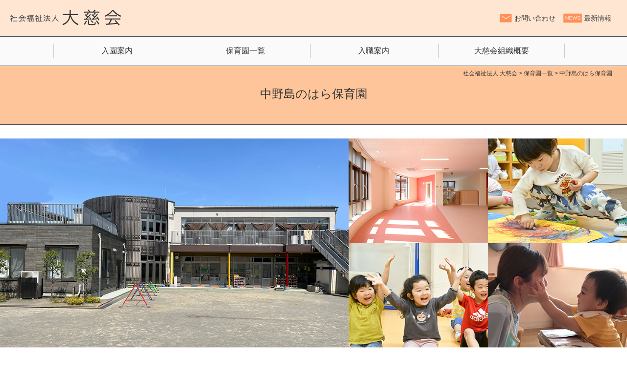

--- FILE ---
content_type: text/html; charset=UTF-8
request_url: https://daijikai.jp/hoikuen/nakanosimanohara/
body_size: 12347
content:
<!DOCTYPE html>
<html lang="ja">
<head>
    <meta charset="UTF-8">
    <meta name="viewport" content="width=device-width, initial-scale=1.0">
	
<!-- ファビコン -->
<link rel="Shortcut Icon" type="image/x-icon" href="/favicon.ico" />
<!-- スマホ用アイコン -->
<link rel="apple-touch-icon" sizes="180x180" href="https://daijikai.jp/apple-touch-icon.png">
<!-- Windows用アイコン -->
<meta name="application-name" content="社会福祉法人 大慈会"/>
<meta name="msapplication-square70x70logo" content="https://daijikai.jp/site-tile-70x70.png"/>
<meta name="msapplication-square150x150logo" content="https://daijikai.jp/site-tile-150x150.png"/>
<meta name="msapplication-wide310x150logo" content="https://daijikai.jp/site-tile-310x150.jpg"/>
<meta name="msapplication-square310x310logo" content="https://daijikai.jp/site-tile-310x310.jpg"/>
<meta name="msapplication-TileColor" content="#ffffff"/>


<title>中野島のはら保育園 | 社会福祉法人 大慈会社会福祉法人 大慈会</title>
	
<!-- font -->
<link href="https://fonts.googleapis.com/css?family=Noto+Serif+JP" rel="stylesheet">
	
<!-- css -->
<link rel="stylesheet" href="https://daijikai.jp/wp/wp-content/themes/daijikai_head_orijinal/css/slick.css" type="text/css">
<link rel="stylesheet" href="https://daijikai.jp/wp/wp-content/themes/daijikai_head_orijinal/css/slick-theme.css" type="text/css">
<link rel="stylesheet" href="https://daijikai.jp/wp/wp-content/themes/daijikai_head_orijinal/css/style.css" type="text/css">
<link rel="stylesheet" href="https://daijikai.jp/wp/wp-content/themes/daijikai_head_orijinal/css/hoikuen.css" type="text/css">
	
<!-- js  -->
<script type="text/javascript" src="https://daijikai.jp/wp/wp-content/themes/daijikai_head_orijinal/js/jquery.js"></script>
<script type="text/javascript" src="https://daijikai.jp/wp/wp-content/themes/daijikai_head_orijinal/js/jquery.smoothScroll.js"></script>
<script type="text/javascript" src="https://daijikai.jp/wp/wp-content/themes/daijikai_head_orijinal/js/js_common.js"></script>
<script type="text/javascript" src="https://daijikai.jp/wp/wp-content/themes/daijikai_head_orijinal/js/jquery-1.11.0.min.js"></script>
<script type="text/javascript" src="https://daijikai.jp/wp/wp-content/themes/daijikai_head_orijinal/js/jquery-migrate-1.2.1.min.js"></script>
<script type="text/javascript" src="https://daijikai.jp/wp/wp-content/themes/daijikai_head_orijinal/js/slick.min.js"></script>
	
	


		<!-- All in One SEO 4.9.3 - aioseo.com -->
	<meta name="description" content="中野島のはら保育園の保育方針、保育目標、開所時間、延長保育、園児定員、所在地や、サポート体制などをご案内いたします。" />
	<meta name="robots" content="max-image-preview:large" />
	<meta name="google-site-verification" content="google-site-verification=lN30PZKP8vbxqnn685q3lpu8WDU1bLIH5SnQCzkgQ6Q" />
	<link rel="canonical" href="https://daijikai.jp/hoikuen/nakanosimanohara/" />
	<meta name="generator" content="All in One SEO (AIOSEO) 4.9.3" />
		<meta property="og:locale" content="ja_JP" />
		<meta property="og:site_name" content="社会福祉法人 大慈会 | 実が生り 皆が憩える 木のようでありたい 【社会福祉法人 大慈会】の保育園、入園、入職のご案内サイトです。" />
		<meta property="og:type" content="article" />
		<meta property="og:title" content="中野島のはら保育園 | 社会福祉法人 大慈会" />
		<meta property="og:description" content="中野島のはら保育園の保育方針、保育目標、開所時間、延長保育、園児定員、所在地や、サポート体制などをご案内いたします。" />
		<meta property="og:url" content="https://daijikai.jp/hoikuen/nakanosimanohara/" />
		<meta property="og:image" content="https://daijikai.jp/wp/wp-content/uploads/2021/03/daijikai_ogp-scaled.jpg" />
		<meta property="og:image:secure_url" content="https://daijikai.jp/wp/wp-content/uploads/2021/03/daijikai_ogp-scaled.jpg" />
		<meta property="article:published_time" content="2020-02-08T07:22:26+00:00" />
		<meta property="article:modified_time" content="2025-09-11T01:59:24+00:00" />
		<meta name="twitter:card" content="summary" />
		<meta name="twitter:title" content="中野島のはら保育園 | 社会福祉法人 大慈会" />
		<meta name="twitter:description" content="中野島のはら保育園の保育方針、保育目標、開所時間、延長保育、園児定員、所在地や、サポート体制などをご案内いたします。" />
		<meta name="twitter:image" content="https://daijikai.jp/wp/wp-content/uploads/2021/03/daijikai_ogp-scaled.jpg" />
		<script type="application/ld+json" class="aioseo-schema">
			{"@context":"https:\/\/schema.org","@graph":[{"@type":"BreadcrumbList","@id":"https:\/\/daijikai.jp\/hoikuen\/nakanosimanohara\/#breadcrumblist","itemListElement":[{"@type":"ListItem","@id":"https:\/\/daijikai.jp#listItem","position":1,"name":"\u30db\u30fc\u30e0","item":"https:\/\/daijikai.jp","nextItem":{"@type":"ListItem","@id":"https:\/\/daijikai.jp\/hoikuen\/#listItem","name":"\u4fdd\u80b2\u5712\u4e00\u89a7"}},{"@type":"ListItem","@id":"https:\/\/daijikai.jp\/hoikuen\/#listItem","position":2,"name":"\u4fdd\u80b2\u5712\u4e00\u89a7","item":"https:\/\/daijikai.jp\/hoikuen\/","nextItem":{"@type":"ListItem","@id":"https:\/\/daijikai.jp\/hoikuen\/nakanosimanohara\/#listItem","name":"\u4e2d\u91ce\u5cf6\u306e\u306f\u3089\u4fdd\u80b2\u5712"},"previousItem":{"@type":"ListItem","@id":"https:\/\/daijikai.jp#listItem","name":"\u30db\u30fc\u30e0"}},{"@type":"ListItem","@id":"https:\/\/daijikai.jp\/hoikuen\/nakanosimanohara\/#listItem","position":3,"name":"\u4e2d\u91ce\u5cf6\u306e\u306f\u3089\u4fdd\u80b2\u5712","previousItem":{"@type":"ListItem","@id":"https:\/\/daijikai.jp\/hoikuen\/#listItem","name":"\u4fdd\u80b2\u5712\u4e00\u89a7"}}]},{"@type":"Organization","@id":"https:\/\/daijikai.jp\/#organization","name":"\u793e\u4f1a\u798f\u7949\u6cd5\u4eba \u5927\u6148\u4f1a","description":"\u5b9f\u304c\u751f\u308a \u7686\u304c\u61a9\u3048\u308b \u6728\u306e\u3088\u3046\u3067\u3042\u308a\u305f\u3044 \u3010\u793e\u4f1a\u798f\u7949\u6cd5\u4eba \u5927\u6148\u4f1a\u3011\u306e\u4fdd\u80b2\u5712\u3001\u5165\u5712\u3001\u5165\u8077\u306e\u3054\u6848\u5185\u30b5\u30a4\u30c8\u3067\u3059\u3002","url":"https:\/\/daijikai.jp\/"},{"@type":"WebPage","@id":"https:\/\/daijikai.jp\/hoikuen\/nakanosimanohara\/#webpage","url":"https:\/\/daijikai.jp\/hoikuen\/nakanosimanohara\/","name":"\u4e2d\u91ce\u5cf6\u306e\u306f\u3089\u4fdd\u80b2\u5712 | \u793e\u4f1a\u798f\u7949\u6cd5\u4eba \u5927\u6148\u4f1a","description":"\u4e2d\u91ce\u5cf6\u306e\u306f\u3089\u4fdd\u80b2\u5712\u306e\u4fdd\u80b2\u65b9\u91dd\u3001\u4fdd\u80b2\u76ee\u6a19\u3001\u958b\u6240\u6642\u9593\u3001\u5ef6\u9577\u4fdd\u80b2\u3001\u5712\u5150\u5b9a\u54e1\u3001\u6240\u5728\u5730\u3084\u3001\u30b5\u30dd\u30fc\u30c8\u4f53\u5236\u306a\u3069\u3092\u3054\u6848\u5185\u3044\u305f\u3057\u307e\u3059\u3002","inLanguage":"ja","isPartOf":{"@id":"https:\/\/daijikai.jp\/#website"},"breadcrumb":{"@id":"https:\/\/daijikai.jp\/hoikuen\/nakanosimanohara\/#breadcrumblist"},"datePublished":"2020-02-08T16:22:26+09:00","dateModified":"2025-09-11T10:59:24+09:00"},{"@type":"WebSite","@id":"https:\/\/daijikai.jp\/#website","url":"https:\/\/daijikai.jp\/","name":"\u793e\u4f1a\u798f\u7949\u6cd5\u4eba \u5927\u6148\u4f1a","description":"\u5b9f\u304c\u751f\u308a \u7686\u304c\u61a9\u3048\u308b \u6728\u306e\u3088\u3046\u3067\u3042\u308a\u305f\u3044 \u3010\u793e\u4f1a\u798f\u7949\u6cd5\u4eba \u5927\u6148\u4f1a\u3011\u306e\u4fdd\u80b2\u5712\u3001\u5165\u5712\u3001\u5165\u8077\u306e\u3054\u6848\u5185\u30b5\u30a4\u30c8\u3067\u3059\u3002","inLanguage":"ja","publisher":{"@id":"https:\/\/daijikai.jp\/#organization"}}]}
		</script>
		<!-- All in One SEO -->

<link rel="alternate" title="oEmbed (JSON)" type="application/json+oembed" href="https://daijikai.jp/wp-json/oembed/1.0/embed?url=https%3A%2F%2Fdaijikai.jp%2Fhoikuen%2Fnakanosimanohara%2F" />
<link rel="alternate" title="oEmbed (XML)" type="text/xml+oembed" href="https://daijikai.jp/wp-json/oembed/1.0/embed?url=https%3A%2F%2Fdaijikai.jp%2Fhoikuen%2Fnakanosimanohara%2F&#038;format=xml" />
<style id='wp-img-auto-sizes-contain-inline-css' type='text/css'>
img:is([sizes=auto i],[sizes^="auto," i]){contain-intrinsic-size:3000px 1500px}
/*# sourceURL=wp-img-auto-sizes-contain-inline-css */
</style>
<style id='wp-emoji-styles-inline-css' type='text/css'>

	img.wp-smiley, img.emoji {
		display: inline !important;
		border: none !important;
		box-shadow: none !important;
		height: 1em !important;
		width: 1em !important;
		margin: 0 0.07em !important;
		vertical-align: -0.1em !important;
		background: none !important;
		padding: 0 !important;
	}
/*# sourceURL=wp-emoji-styles-inline-css */
</style>
<style id='wp-block-library-inline-css' type='text/css'>
:root{--wp-block-synced-color:#7a00df;--wp-block-synced-color--rgb:122,0,223;--wp-bound-block-color:var(--wp-block-synced-color);--wp-editor-canvas-background:#ddd;--wp-admin-theme-color:#007cba;--wp-admin-theme-color--rgb:0,124,186;--wp-admin-theme-color-darker-10:#006ba1;--wp-admin-theme-color-darker-10--rgb:0,107,160.5;--wp-admin-theme-color-darker-20:#005a87;--wp-admin-theme-color-darker-20--rgb:0,90,135;--wp-admin-border-width-focus:2px}@media (min-resolution:192dpi){:root{--wp-admin-border-width-focus:1.5px}}.wp-element-button{cursor:pointer}:root .has-very-light-gray-background-color{background-color:#eee}:root .has-very-dark-gray-background-color{background-color:#313131}:root .has-very-light-gray-color{color:#eee}:root .has-very-dark-gray-color{color:#313131}:root .has-vivid-green-cyan-to-vivid-cyan-blue-gradient-background{background:linear-gradient(135deg,#00d084,#0693e3)}:root .has-purple-crush-gradient-background{background:linear-gradient(135deg,#34e2e4,#4721fb 50%,#ab1dfe)}:root .has-hazy-dawn-gradient-background{background:linear-gradient(135deg,#faaca8,#dad0ec)}:root .has-subdued-olive-gradient-background{background:linear-gradient(135deg,#fafae1,#67a671)}:root .has-atomic-cream-gradient-background{background:linear-gradient(135deg,#fdd79a,#004a59)}:root .has-nightshade-gradient-background{background:linear-gradient(135deg,#330968,#31cdcf)}:root .has-midnight-gradient-background{background:linear-gradient(135deg,#020381,#2874fc)}:root{--wp--preset--font-size--normal:16px;--wp--preset--font-size--huge:42px}.has-regular-font-size{font-size:1em}.has-larger-font-size{font-size:2.625em}.has-normal-font-size{font-size:var(--wp--preset--font-size--normal)}.has-huge-font-size{font-size:var(--wp--preset--font-size--huge)}.has-text-align-center{text-align:center}.has-text-align-left{text-align:left}.has-text-align-right{text-align:right}.has-fit-text{white-space:nowrap!important}#end-resizable-editor-section{display:none}.aligncenter{clear:both}.items-justified-left{justify-content:flex-start}.items-justified-center{justify-content:center}.items-justified-right{justify-content:flex-end}.items-justified-space-between{justify-content:space-between}.screen-reader-text{border:0;clip-path:inset(50%);height:1px;margin:-1px;overflow:hidden;padding:0;position:absolute;width:1px;word-wrap:normal!important}.screen-reader-text:focus{background-color:#ddd;clip-path:none;color:#444;display:block;font-size:1em;height:auto;left:5px;line-height:normal;padding:15px 23px 14px;text-decoration:none;top:5px;width:auto;z-index:100000}html :where(.has-border-color){border-style:solid}html :where([style*=border-top-color]){border-top-style:solid}html :where([style*=border-right-color]){border-right-style:solid}html :where([style*=border-bottom-color]){border-bottom-style:solid}html :where([style*=border-left-color]){border-left-style:solid}html :where([style*=border-width]){border-style:solid}html :where([style*=border-top-width]){border-top-style:solid}html :where([style*=border-right-width]){border-right-style:solid}html :where([style*=border-bottom-width]){border-bottom-style:solid}html :where([style*=border-left-width]){border-left-style:solid}html :where(img[class*=wp-image-]){height:auto;max-width:100%}:where(figure){margin:0 0 1em}html :where(.is-position-sticky){--wp-admin--admin-bar--position-offset:var(--wp-admin--admin-bar--height,0px)}@media screen and (max-width:600px){html :where(.is-position-sticky){--wp-admin--admin-bar--position-offset:0px}}

/*# sourceURL=wp-block-library-inline-css */
</style><style id='global-styles-inline-css' type='text/css'>
:root{--wp--preset--aspect-ratio--square: 1;--wp--preset--aspect-ratio--4-3: 4/3;--wp--preset--aspect-ratio--3-4: 3/4;--wp--preset--aspect-ratio--3-2: 3/2;--wp--preset--aspect-ratio--2-3: 2/3;--wp--preset--aspect-ratio--16-9: 16/9;--wp--preset--aspect-ratio--9-16: 9/16;--wp--preset--color--black: #000000;--wp--preset--color--cyan-bluish-gray: #abb8c3;--wp--preset--color--white: #ffffff;--wp--preset--color--pale-pink: #f78da7;--wp--preset--color--vivid-red: #cf2e2e;--wp--preset--color--luminous-vivid-orange: #ff6900;--wp--preset--color--luminous-vivid-amber: #fcb900;--wp--preset--color--light-green-cyan: #7bdcb5;--wp--preset--color--vivid-green-cyan: #00d084;--wp--preset--color--pale-cyan-blue: #8ed1fc;--wp--preset--color--vivid-cyan-blue: #0693e3;--wp--preset--color--vivid-purple: #9b51e0;--wp--preset--gradient--vivid-cyan-blue-to-vivid-purple: linear-gradient(135deg,rgb(6,147,227) 0%,rgb(155,81,224) 100%);--wp--preset--gradient--light-green-cyan-to-vivid-green-cyan: linear-gradient(135deg,rgb(122,220,180) 0%,rgb(0,208,130) 100%);--wp--preset--gradient--luminous-vivid-amber-to-luminous-vivid-orange: linear-gradient(135deg,rgb(252,185,0) 0%,rgb(255,105,0) 100%);--wp--preset--gradient--luminous-vivid-orange-to-vivid-red: linear-gradient(135deg,rgb(255,105,0) 0%,rgb(207,46,46) 100%);--wp--preset--gradient--very-light-gray-to-cyan-bluish-gray: linear-gradient(135deg,rgb(238,238,238) 0%,rgb(169,184,195) 100%);--wp--preset--gradient--cool-to-warm-spectrum: linear-gradient(135deg,rgb(74,234,220) 0%,rgb(151,120,209) 20%,rgb(207,42,186) 40%,rgb(238,44,130) 60%,rgb(251,105,98) 80%,rgb(254,248,76) 100%);--wp--preset--gradient--blush-light-purple: linear-gradient(135deg,rgb(255,206,236) 0%,rgb(152,150,240) 100%);--wp--preset--gradient--blush-bordeaux: linear-gradient(135deg,rgb(254,205,165) 0%,rgb(254,45,45) 50%,rgb(107,0,62) 100%);--wp--preset--gradient--luminous-dusk: linear-gradient(135deg,rgb(255,203,112) 0%,rgb(199,81,192) 50%,rgb(65,88,208) 100%);--wp--preset--gradient--pale-ocean: linear-gradient(135deg,rgb(255,245,203) 0%,rgb(182,227,212) 50%,rgb(51,167,181) 100%);--wp--preset--gradient--electric-grass: linear-gradient(135deg,rgb(202,248,128) 0%,rgb(113,206,126) 100%);--wp--preset--gradient--midnight: linear-gradient(135deg,rgb(2,3,129) 0%,rgb(40,116,252) 100%);--wp--preset--font-size--small: 13px;--wp--preset--font-size--medium: 20px;--wp--preset--font-size--large: 36px;--wp--preset--font-size--x-large: 42px;--wp--preset--spacing--20: 0.44rem;--wp--preset--spacing--30: 0.67rem;--wp--preset--spacing--40: 1rem;--wp--preset--spacing--50: 1.5rem;--wp--preset--spacing--60: 2.25rem;--wp--preset--spacing--70: 3.38rem;--wp--preset--spacing--80: 5.06rem;--wp--preset--shadow--natural: 6px 6px 9px rgba(0, 0, 0, 0.2);--wp--preset--shadow--deep: 12px 12px 50px rgba(0, 0, 0, 0.4);--wp--preset--shadow--sharp: 6px 6px 0px rgba(0, 0, 0, 0.2);--wp--preset--shadow--outlined: 6px 6px 0px -3px rgb(255, 255, 255), 6px 6px rgb(0, 0, 0);--wp--preset--shadow--crisp: 6px 6px 0px rgb(0, 0, 0);}:where(.is-layout-flex){gap: 0.5em;}:where(.is-layout-grid){gap: 0.5em;}body .is-layout-flex{display: flex;}.is-layout-flex{flex-wrap: wrap;align-items: center;}.is-layout-flex > :is(*, div){margin: 0;}body .is-layout-grid{display: grid;}.is-layout-grid > :is(*, div){margin: 0;}:where(.wp-block-columns.is-layout-flex){gap: 2em;}:where(.wp-block-columns.is-layout-grid){gap: 2em;}:where(.wp-block-post-template.is-layout-flex){gap: 1.25em;}:where(.wp-block-post-template.is-layout-grid){gap: 1.25em;}.has-black-color{color: var(--wp--preset--color--black) !important;}.has-cyan-bluish-gray-color{color: var(--wp--preset--color--cyan-bluish-gray) !important;}.has-white-color{color: var(--wp--preset--color--white) !important;}.has-pale-pink-color{color: var(--wp--preset--color--pale-pink) !important;}.has-vivid-red-color{color: var(--wp--preset--color--vivid-red) !important;}.has-luminous-vivid-orange-color{color: var(--wp--preset--color--luminous-vivid-orange) !important;}.has-luminous-vivid-amber-color{color: var(--wp--preset--color--luminous-vivid-amber) !important;}.has-light-green-cyan-color{color: var(--wp--preset--color--light-green-cyan) !important;}.has-vivid-green-cyan-color{color: var(--wp--preset--color--vivid-green-cyan) !important;}.has-pale-cyan-blue-color{color: var(--wp--preset--color--pale-cyan-blue) !important;}.has-vivid-cyan-blue-color{color: var(--wp--preset--color--vivid-cyan-blue) !important;}.has-vivid-purple-color{color: var(--wp--preset--color--vivid-purple) !important;}.has-black-background-color{background-color: var(--wp--preset--color--black) !important;}.has-cyan-bluish-gray-background-color{background-color: var(--wp--preset--color--cyan-bluish-gray) !important;}.has-white-background-color{background-color: var(--wp--preset--color--white) !important;}.has-pale-pink-background-color{background-color: var(--wp--preset--color--pale-pink) !important;}.has-vivid-red-background-color{background-color: var(--wp--preset--color--vivid-red) !important;}.has-luminous-vivid-orange-background-color{background-color: var(--wp--preset--color--luminous-vivid-orange) !important;}.has-luminous-vivid-amber-background-color{background-color: var(--wp--preset--color--luminous-vivid-amber) !important;}.has-light-green-cyan-background-color{background-color: var(--wp--preset--color--light-green-cyan) !important;}.has-vivid-green-cyan-background-color{background-color: var(--wp--preset--color--vivid-green-cyan) !important;}.has-pale-cyan-blue-background-color{background-color: var(--wp--preset--color--pale-cyan-blue) !important;}.has-vivid-cyan-blue-background-color{background-color: var(--wp--preset--color--vivid-cyan-blue) !important;}.has-vivid-purple-background-color{background-color: var(--wp--preset--color--vivid-purple) !important;}.has-black-border-color{border-color: var(--wp--preset--color--black) !important;}.has-cyan-bluish-gray-border-color{border-color: var(--wp--preset--color--cyan-bluish-gray) !important;}.has-white-border-color{border-color: var(--wp--preset--color--white) !important;}.has-pale-pink-border-color{border-color: var(--wp--preset--color--pale-pink) !important;}.has-vivid-red-border-color{border-color: var(--wp--preset--color--vivid-red) !important;}.has-luminous-vivid-orange-border-color{border-color: var(--wp--preset--color--luminous-vivid-orange) !important;}.has-luminous-vivid-amber-border-color{border-color: var(--wp--preset--color--luminous-vivid-amber) !important;}.has-light-green-cyan-border-color{border-color: var(--wp--preset--color--light-green-cyan) !important;}.has-vivid-green-cyan-border-color{border-color: var(--wp--preset--color--vivid-green-cyan) !important;}.has-pale-cyan-blue-border-color{border-color: var(--wp--preset--color--pale-cyan-blue) !important;}.has-vivid-cyan-blue-border-color{border-color: var(--wp--preset--color--vivid-cyan-blue) !important;}.has-vivid-purple-border-color{border-color: var(--wp--preset--color--vivid-purple) !important;}.has-vivid-cyan-blue-to-vivid-purple-gradient-background{background: var(--wp--preset--gradient--vivid-cyan-blue-to-vivid-purple) !important;}.has-light-green-cyan-to-vivid-green-cyan-gradient-background{background: var(--wp--preset--gradient--light-green-cyan-to-vivid-green-cyan) !important;}.has-luminous-vivid-amber-to-luminous-vivid-orange-gradient-background{background: var(--wp--preset--gradient--luminous-vivid-amber-to-luminous-vivid-orange) !important;}.has-luminous-vivid-orange-to-vivid-red-gradient-background{background: var(--wp--preset--gradient--luminous-vivid-orange-to-vivid-red) !important;}.has-very-light-gray-to-cyan-bluish-gray-gradient-background{background: var(--wp--preset--gradient--very-light-gray-to-cyan-bluish-gray) !important;}.has-cool-to-warm-spectrum-gradient-background{background: var(--wp--preset--gradient--cool-to-warm-spectrum) !important;}.has-blush-light-purple-gradient-background{background: var(--wp--preset--gradient--blush-light-purple) !important;}.has-blush-bordeaux-gradient-background{background: var(--wp--preset--gradient--blush-bordeaux) !important;}.has-luminous-dusk-gradient-background{background: var(--wp--preset--gradient--luminous-dusk) !important;}.has-pale-ocean-gradient-background{background: var(--wp--preset--gradient--pale-ocean) !important;}.has-electric-grass-gradient-background{background: var(--wp--preset--gradient--electric-grass) !important;}.has-midnight-gradient-background{background: var(--wp--preset--gradient--midnight) !important;}.has-small-font-size{font-size: var(--wp--preset--font-size--small) !important;}.has-medium-font-size{font-size: var(--wp--preset--font-size--medium) !important;}.has-large-font-size{font-size: var(--wp--preset--font-size--large) !important;}.has-x-large-font-size{font-size: var(--wp--preset--font-size--x-large) !important;}
/*# sourceURL=global-styles-inline-css */
</style>

<style id='classic-theme-styles-inline-css' type='text/css'>
/*! This file is auto-generated */
.wp-block-button__link{color:#fff;background-color:#32373c;border-radius:9999px;box-shadow:none;text-decoration:none;padding:calc(.667em + 2px) calc(1.333em + 2px);font-size:1.125em}.wp-block-file__button{background:#32373c;color:#fff;text-decoration:none}
/*# sourceURL=/wp-includes/css/classic-themes.min.css */
</style>
<link rel='stylesheet' id='wp-pagenavi-css' href='https://daijikai.jp/wp/wp-content/plugins/wp-pagenavi/pagenavi-css.css?ver=2.70' type='text/css' media='all' />
<script type="text/javascript" src="https://daijikai.jp/wp/wp-includes/js/jquery/jquery.min.js?ver=3.7.1" id="jquery-core-js"></script>
<script type="text/javascript" src="https://daijikai.jp/wp/wp-includes/js/jquery/jquery-migrate.min.js?ver=3.4.1" id="jquery-migrate-js"></script>
<link rel="https://api.w.org/" href="https://daijikai.jp/wp-json/" /><link rel="alternate" title="JSON" type="application/json" href="https://daijikai.jp/wp-json/wp/v2/pages/34" /><link rel="EditURI" type="application/rsd+xml" title="RSD" href="https://daijikai.jp/wp/xmlrpc.php?rsd" />
<meta name="generator" content="WordPress 6.9" />
<link rel='shortlink' href='https://daijikai.jp/?p=34' />
</head>

<body>
	<div class="container" id="top">

<!-- header共通 -->
		
		<!-- header -->
		<header class="head_wrao">
			<div class="cm_head">
				<div class="logo"><a href="https://daijikai.jp/"><img src="https://daijikai.jp/wp/wp-content/themes/daijikai_head_orijinal/images/logo1.svg" alt="社会福祉法人 大慈会"></a></div>
				
				<!-- nav sp-->
				<nav class="menu clearfix pc_none">
					<div class="menu1"></div>
					<div class="menu2"></div>
					<div class="menu3"></div>
				</nav>
				<div class="menu_wrap pc_none">
					<div id="menu">
						<ul class="menu_con2">
							<li><a href="http://www.daijikai.jp/hoikuen/"><p>保育園一覧</p></a></li>
							<li class="sp_none"> </li>
						</ul>
						<ul class="menu_con1">
							<li>
								<a href="https://daijikai.jp/entrance/"><p>入園案内</p></a>
								<a href="https://daijikai.jp/entrance/entrance01/"><p class="under">大慈会の保育の特徴</p></a>
								<a href="https://daijikai.jp/entrance/entrance02/"><p class="under">取り組んでいる保育</p></a>
								<a href="https://daijikai.jp/entrance/entrance03/"><p class="under">質の高い保育の提供</p></a>
								<a href="https://daijikai.jp/entrance/entrance04/"><p class="under">保育園一覧・あゆみ</p></a>
							</li>
							<li>
								<a href="https://daijikai.jp/recruit/"><p>入職案内</p></a>
								<a href="https://daijikai.jp/recruit/recruit01/"><p class="under">保育の取り組み</p></a>
								<a href="https://daijikai.jp/recruit/recruit02/"><p class="under">資質向上の機会</p></a>
								<a href="https://daijikai.jp/recruit/recruit03/"><p class="under">働きやすい環境</p></a>
								<a href="https://daijikai.jp/recruit/recruit04/"><p class="under">採用までの流れ</p></a>
							</li>
						</ul>
						<ul class="menu_con2">
							<li><a href="https://daijikai.jp/aboutus/"><p>大慈会組織概要</p></a></li>
							<li><a href="https://daijikai.jp/contact/"><p>お問い合わせ</p></a></li>
							<li><a href="https://daijikai.jp/news/"><p>最新情報</p></a></li>
							<li><a href="https://daijikai.jp/"><p>ホーム</p></a></li>
						</ul>
						<ul class="menu_en">
							<li><a href="https://daijikai.jp/hoikuen/ryugenji/"><p>龍厳寺保育園</p></a></li>
							<li><a href="https://daijikai.jp/hoikuen/mizonokuchi/"><p>みぞのくち保育園</p></a></li>
							<li><a href="https://daijikai.jp/hoikuen/kuji/"><p>くじ保育園</p></a></li>
							<li><a href="https://daijikai.jp/hoikuen/tanpoponohara/"><p>たんぽぽのはら保育園</p></a></li>
							<li><a href="https://daijikai.jp/hoikuen/sumiyoshinohara/"><p>すみよしのはら保育園</p></a></li>
							<li><a href="https://daijikai.jp/hoikuen/tatsunokohara/"><p>たつのこのはら保育園</p></a></li>
							<li><a href="https://daijikai.jp/hoikuen/inukurakonohara/"><p>いぬくらこのはら保育園</p></a></li>
							<li><a href="https://daijikai.jp/hoikuen/kujikonohara/"><p>くじこのはら保育園</p></a></li>
							<li><a href="https://daijikai.jp/hoikuen/nakanosimanohara/"><p>中野島のはら保育園</p></a></li>
							<li><a href="https://daijikai.jp/hoikuen/kamariya/"><p>かまりや保育園</p></a></li>
						</ul>
					</div>
				</div>
				
				<!-- contact pc-->
				<div class="link tab_none sp_none">
					<a href="https://daijikai.jp/entrance/contact/" class="contact">お問い合わせ</a>
					<a href="https://daijikai.jp/entrance/news/" class="news">最新情報</a>
				</div>
	
			</div>
		</header>
		
			<!-- nav pc-->
			<nav id="mddNav" class="tab_none sp_none">	
			<ul>
                <li><a href="https://daijikai.jp/entrance/"><p>入園案内</p></a>
                    <div class="mddWrap">
                        <div class="mddInner">
							<a href="https://daijikai.jp/entrance/entrance01/"><p>大慈会の保育の特徴</p></a>
							<a href="https://daijikai.jp/entrance/entrance02/"><p>取り組んでいる保育</p></a>
							<a href="https://daijikai.jp/entrance/entrance03/"><p>質の高い保育の提供</p></a>
							<a href="https://daijikai.jp/entrance/entrance04/"><p>保育園一覧・あゆみ</p></a>   
                        </div><!-- /.mddInner -->
                    </div><!-- /.mddWrap -->
                </li>
                <li><a href="https://daijikai.jp/hoikuen/"><p>保育園一覧</p></a>
                    <div class="mddWrap">
                        <div class="mddInner">
                            <a href="https://daijikai.jp/hoikuen/ryugenji/"><p>龍厳寺保育園</p></a>
							<a href="https://daijikai.jp/hoikuen/mizonokuchi/"><p>みぞのくち保育園</p></a>
							<a href="https://daijikai.jp/hoikuen/kuji/"><p>くじ保育園</p></a>
							<a href="https://daijikai.jp/hoikuen/tanpoponohara/"><p>たんぽぽのはら保育園</p></a>
                            <a href="https://daijikai.jp/hoikuen/sumiyoshinohara/"><p>すみよしのはら保育園</p></a>
							<a href="https://daijikai.jp/hoikuen/tatsunokohara/"><p>たつのこのはら保育園　</p></a>
							<a href="https://daijikai.jp/hoikuen/inukurakonohara/"><p>いぬくらこのはら保育園</p></a>
							<a href="https://daijikai.jp/hoikuen/kujikonohara/"><p>くじこのはら保育園</p></a>
							<a href="https://daijikai.jp/hoikuen/nakanosimanohara/"><p>中野島のはら保育園</p></a>
							<a href="https://daijikai.jp/hoikuen/kamariya/"><p>かまりや保育園</p></a>
                      </div><!-- /.mddInner -->
                    </div><!-- /.mddWrap -->
                </li>
                <li><a href="https://daijikai.jp/recruit/"><p>入職案内</p></a>
                    <div class="mddWrap">
                        <div class="mddInner">
							<a href="https://daijikai.jp/recruit/recruit01/"><p>保育の取り組み</p></a>
							<a href="https://daijikai.jp/recruit/recruit02/"><p>資質向上の機会</p></a>
							<a href="https://daijikai.jp/recruit/recruit03/"><p>働きやすい環境</p></a>
							<a href="https://daijikai.jp/recruit/recruit04/"><p>採用までの流れ</p></a>
                        </div><!-- /.mddInner -->
                    </div><!-- /.mddWrap -->
                </li>
				<li><a href="https://daijikai.jp/aboutus/"><p class="last">大慈会組織概要</p></a></li>
            </ul>
			
			</nav><!-- /.nav pc -->
		
<!-- トップ以外 -->
		
		<!-- title -->
	  <div class="pagetitle pagetitle_oragne">
		  
				<!-- breadcrumbs-->
		  		  <div class="breadcrumbs tab_none sp_none" typeof="BreadcrumbList" vocab="http://schema.org/">
<span property="itemListElement" typeof="ListItem"><a property="item" typeof="WebPage" title="社会福祉法人 大慈会へ移動する" href="https://daijikai.jp" class="home" ><span property="name">社会福祉法人 大慈会</span></a><meta property="position" content="1"></span> &gt; <span property="itemListElement" typeof="ListItem"><a property="item" typeof="WebPage" title="保育園一覧へ移動する" href="https://daijikai.jp/hoikuen/" class="post post-page" ><span property="name">保育園一覧</span></a><meta property="position" content="2"></span> &gt; <span property="itemListElement" typeof="ListItem"><span property="name" class="post post-page current-item">中野島のはら保育園</span><meta property="url" content="https://daijikai.jp/hoikuen/nakanosimanohara/"><meta property="position" content="3"></span></div>				<h1 class="single">中野島のはら保育園</h1>
			</div>


<!-- contents start -->
<div id="post-34" class="page post-34 type-page status-publish hentry">

	<p>&nbsp;</p><!-- mainimage --><div class="ho_main"><img fetchpriority="high" decoding="async" class="sp_none" src="https://daijikai.jp/wp/wp-content/themes/daijikai_head_orijinal/images/09_main.jpg" alt="中野島のはら保育園　イメージ画像" width="1500" height="500" /> <img decoding="async" class="pc_none tab_none sp_yes" src="https://daijikai.jp/wp/wp-content/themes/daijikai_head_orijinal/images/09_main_sp.jpg" alt="中野島のはら保育園　イメージ画像" width="1500" height="500" /></div><!-- contents --><div class="contents3"><!-- copy --><div class="ho_copy tab_br_none sp_br_none font_orange">自然豊かな中野島。草花香る散歩道。広い園庭、<br />トカゲやカエルも顔を出し、陽気に遊ぶ子どもたちの元気な声がこだまする、<br />「にこにこ」「きらきら」「るんるん」と、明日も来たい保育園。</div><!-- pagemenu --><div class="pagemnu"><a class="bt" href="#02">開所時間</a> <a class="bt" href="#03">対象年齢</a> <a class="bt" href="#04">園児定員</a> <a class="bt" href="#05">休日</a> <a class="bt" href="#06">職員</a> <a class="bt" href="#07">入園当初の保育</a> <a class="bt" href="#08">主な行事</a> <a class="bt" href="#09">保健行事</a> <a class="bt" href="#10">所在地</a></div><!-- 01 --><section id="01" class="ho_policy"><h1>保育方針</h1><div class="ho_list row"><ul><li>家庭と連携し、生活リズムを整えていく</li><li>子ども一人ひとりの要求や思いを大切に受け止めていく</li><li>自然と触れ合い、戸外遊びを十分にし、丈夫な身体作りをする</li><li>友だちやいろいろな人との関わりの中で、共感や思いやりの心を育む</li><li>様々な遊びや経験を広げ、豊かな心を育む</li></ul></div><h1 class="h1_2">保育目標</h1><div class="ho_list4 row"><ul><li>心も身体も元気な子ども（にこにこ）</li><li>目を輝かせて遊ぶ子ども（きらきら）</li><li>仲間と育ちあう子ども（るんるん）</li></ul></div></section><!-- 01 end --><!-- 02 --><section id="02"><h1 class="ho_title">開所時間</h1><div class="ho_inner"><p><span class="font_orange">■</span>開所時間</p><p>月曜日～土曜日 7:00～20:00<br class="pc_none tab_none sp_yes" />（土曜日保育は申込制）</p><div class="ho_list2"><ul><li>標準時間認定　7:00～18:30　<br class="pc_none tab_none sp_yes" />【延長保育時間】7:00～7:30、18:30～20:00</li><li>短時間認定（コアタイム）8:30～16:30　<br class="pc_none tab_none sp_yes" />【延長保育時間】7:00～8:30、16:30～20:00</li></ul></div></div><div class="ho_inner"><p><span class="font_orange">■</span>標準時間認定 延長保育</p><p>「標準時間認定」を受けた方が延長保育（7:00～7:30、18:30～20:00）を利用する場合は、以下の表のようになります。</p><table class="time"><tbody><tr><th class="pc_br_none tab_br_none sp_br_yes">延長<br />保育時間</th><th class="pc_br_none tab_br_none sp_br_yes">延長<br />保育代</th><th>補食代</th><th>合計</th></tr><tr><td class="left pc_br_none">7:00～7:30 <br />30分延長保育</td><td>1,000円</td><td class="pc_br_none tab_br_none sp_br_yes">補食提供なし</td><td>1,000円</td></tr><tr><td class="left pc_br_none">18:30～19:00 <br />30分延長保育</td><td>1,000円</td><td class="pc_br_none tab_br_none sp_br_yes">（Aタイプ）<br />1,500円</td><td>2,500円</td></tr><tr><td class="left pc_br_none">18:30～19:30 <br />1時間延長保育</td><td>2,000円</td><td class="pc_br_none tab_br_none sp_br_yes">（Aタイプ）<br />1,500円</td><td>3,500円</td></tr><tr><td class="left pc_br_none">18:30～20:00 <br />1時間30分延長保育</td><td>3,000円</td><td class="pc_br_none tab_br_none sp_br_yes">（Aタイプ）<br />1,500円</td><td>4,500円</td></tr></tbody></table><p class="ho_notes">※補食について（夕方の延長のみ提供）<br />…夕食で必要な栄養所要量の１/４程度の補食になります。</p><p class="ho_notes">※短時間認定（コアタイム 8:30～16:30）延長保育<br />「短時間認定」を受けた方がコアタイムの範囲外で保育を利用する場合は、延長保育扱いとなり、30分単位(１,000円/)で利用可能です。また、延長保育が18:30を過ぎる場合は補食提供となり、別途補食代が発生致します。</p></div></section><!-- 02 end --><!-- 03 --><section id="03"><h1 class="ho_title">対象年齢</h1><div class="ho_inner"><p>生後5ヶ月～就学前</p></div></section><!-- 03 end --><!-- 04 --><section id="04"><h1 class="ho_title">園児定員</h1><div class="ho_inner"><p>定員130名</p><table class="time"><tbody><tr><th>0歳</th><th>1歳</th><th>2歳</th><th>3歳</th><th>4歳</th><th>5歳</th></tr><tr><td>12</td><td>21</td><td>22</td><td>25</td><td>25</td><td>25</td></tr></tbody></table></div></section><!-- 04 end --><!-- 05 --><section id="05"><h1 class="ho_title">休日</h1><div class="ho_inner"><p>日曜日、祝日、年末年始</p></div></section><!-- 05 end --><!-- 06 --><section id="06"><h1 class="ho_title">職員</h1><div class="ho_inner"><p>園長、主任保育士、副主任保育士、保育士、看護師、栄養士、調理員、事務員、その他パート職員<br />※職員数は園児数により川崎市の配置基準にのっとり変わります。</p></div></section><!-- 06 end --><!-- 07 --><section id="07"><h1 class="ho_title pc_br_none">入園当初の保育について<br />（慣らし保育）</h1><div class="ho_inner"><p>初めての保育園は、楽しみでもありますが緊張もするため、心身ともに疲れます。<br />新しい生活に慣れるために、保育時間をしばらくの間短くし、徐々に通常の時間に近づけていきます。<br />保護者の方のご都合や個人差もありますので、相談の上決めていきます。目安は5日間位です。</p></div></section><!-- 07 end --><!-- 08 --><section id="08"><h1 class="ho_title">主な行事</h1><div class="ho_inner"><p class="ho_event">・よろしくね集会　・保育内容説明会 ＊　・遠足　&gt;・サマーフェスタ ＊　・うんどう会　＊　・はっぴょう会 ＊　・卒園式 ＊　・観劇　・移動動物園　・卒園式　・進級お祝い会　・避難訓練　・保育参観 ＊　・個人面談 ＊　・クラス懇談会 ＊　</p><p class="clear">＊印の行事は、保護者の方が参加していただく行事です。</p></div></section><!-- 08 end --><!-- 09 --><section id="09"><h1 class="ho_title">保健行事</h1><div class="ho_inner"><p class="ho_event">・園医による定期健診（乳児毎月、幼児3回/年）　・身体測定（毎月）　・歯科健診　</p></div></section><!-- 09 end --><!-- 10 --><section id="10"><h1 class="ho_title">所在地</h1><div class="ho_inner"><p class="font_orange">中野島のはら保育園</p><p class="pc_br_none tab_br_yes sp_br_yes">〒214-0012　川崎市多摩区中野島4-4-15　<br /><a href="tel:0444555510">TEL 044-455-5510</a>　<br />FAX 044-455-5535</p><p>・JR南武線/小田急線　登戸駅　徒歩16分</p><p>・JR南武線/小田急線　登戸駅下車　多摩川口よりバス乗車<br />【登06 中野島多摩川住宅行】【登21 カリタス学園行】中野島公社住宅前 下車　徒歩1分</p><div class="ho_map"><iframe style="border: 0;" src="https://www.google.com/maps/embed?pb=!1m14!1m8!1m3!1d12971.944509636787!2d139.5610804!3d35.6280685!3m2!1i1024!2i768!4f13.1!3m3!1m2!1s0x0%3A0xacd1de3c193d443c!2z5Lit6YeO5bO244Gu44Gv44KJ5L-d6IKy5ZyS!5e0!3m2!1sja!2sjp!4v1581064853667!5m2!1sja!2sjp" width="100%" height="450" frameborder="0" allowfullscreen="allowfullscreen"></iframe></div></div></section><!-- 10 end --></div><!-- contents  end-->
</div>
<!-- contents end -->


<!-- breadcrumbs sp-->
		  		  <div class="breadcrumbs pc_none tab_yes sp_yes" typeof="BreadcrumbList" vocab="http://schema.org/">
<span property="itemListElement" typeof="ListItem"><a property="item" typeof="WebPage" title="社会福祉法人 大慈会へ移動する" href="https://daijikai.jp" class="home" ><span property="name">社会福祉法人 大慈会</span></a><meta property="position" content="1"></span> &gt; <span property="itemListElement" typeof="ListItem"><a property="item" typeof="WebPage" title="保育園一覧へ移動する" href="https://daijikai.jp/hoikuen/" class="post post-page" ><span property="name">保育園一覧</span></a><meta property="position" content="2"></span> &gt; <span property="itemListElement" typeof="ListItem"><span property="name" class="post post-page current-item">中野島のはら保育園</span><meta property="url" content="https://daijikai.jp/hoikuen/nakanosimanohara/"><meta property="position" content="3"></span></div>

<!-- banner -->  				  
		<div class="banner">
			<a href="https://daijikai.jp/entrance/"><p class="left img100"><img decoding="async" src="https://daijikai.jp/wp/wp-content/themes/daijikai_head_orijinal/images/bn_-guardian.jpg" alt=""/></p></a>
			<a href="https://daijikai.jp/recruit/"><p class="right img100"><img decoding="async" src="https://daijikai.jp/wp/wp-content/themes/daijikai_head_orijinal/images/bn_worker.jpg" alt=""/></p></a>
		</div>
		
		<!-- sitemap -->
		<div class="sitemap">
			<div class="inner">
				<p>SITE MAP</p>
				<div class="link">
					<a href="https://daijikai.jp/"><p>ホーム</p></a>
					<a href="https://daijikai.jp/entrance/"><p>入園案内</p></a>
					<a href="https://daijikai.jp/recruit/"><p>入職案内</p></a>
					<a href="https://daijikai.jp/aboutus/"><p>大慈会組織概要</p></a>
					<a href="https://daijikai.jp/contact/"><p>お問い合わせ</p></a>
					<a href="https://daijikai.jp/news/"><p>最新情報</p></a>
					<a href="https://daijikai.jp/privacypolicy/" class="last"><p>個人情報保護方針</p></a>
				</div>
				<div class="link2">
					<a href="https://daijikai.jp/hoikuen/ryugenji/"><p>龍厳寺保育園</p></a>
					<a href="https://daijikai.jp/hoikuen/mizonokuchi/"><p>みぞのくち保育園</p></a>
					<a href="https://daijikai.jp/hoikuen/kuji/"><p>くじ保育園</p></a>
					<a href="https://daijikai.jp/hoikuen/tanpoponohara/"><p>たんぽぽのはら保育園</p></a>
					<a href="https://daijikai.jp/hoikuen/sumiyoshinohara/"><p>すみよしのはら保育園</p></a>
					<a href="https://daijikai.jp/hoikuen/tatsunokohara/"><p>たつのこのはら保育園　</p></a>
					<a href="https://daijikai.jp/hoikuen/inukurakonohara/"><p>いぬくらこのはら保育園</p></a>
					<a href="https://daijikai.jp/hoikuen/kujikonohara/"><p>くじこのはら保育園</p></a>
					<a href="https://daijikai.jp/hoikuen/nakanosimanohara/"><p>中野島のはら保育園</p></a>
					<a href="https://daijikai.jp/hoikuen/kamariya/"><p>かまりや保育園</p></a>		
				</div>
			</div>
		</div>
		
		<!-- footer -->
		<footer>
			<div class="foot">
				<div class="inner">
					<p class="logo"><a href="https://daijikai.jp/"><img src="https://daijikai.jp/wp/wp-content/themes/daijikai_head_orijinal/images/logo2.svg" alt="社会福祉法人 大慈会"/></a></p>
					<p class="ad pc_br_none tab_br_none sp_br_yes">〒214-0022 <br>川崎市多摩区堰3丁目11番13号　<br>TEL 044-811-0436</p>
					<p class="copyright"> Copyright©DAIJIKAI. All Rights Reserved.</p>
				</div>
			</div>
		</footer>
		
		
		
		<!-- page top -->
		<div id="#stop" class="scrollTop"><a href="">▲<br>TOP</a></div>
	
	
	
	</div><!-- /.container -->
<script type="speculationrules">
{"prefetch":[{"source":"document","where":{"and":[{"href_matches":"/*"},{"not":{"href_matches":["/wp/wp-*.php","/wp/wp-admin/*","/wp/wp-content/uploads/*","/wp/wp-content/*","/wp/wp-content/plugins/*","/wp/wp-content/themes/daijikai_head_orijinal/*","/*\\?(.+)"]}},{"not":{"selector_matches":"a[rel~=\"nofollow\"]"}},{"not":{"selector_matches":".no-prefetch, .no-prefetch a"}}]},"eagerness":"conservative"}]}
</script>
<script id="wp-emoji-settings" type="application/json">
{"baseUrl":"https://s.w.org/images/core/emoji/17.0.2/72x72/","ext":".png","svgUrl":"https://s.w.org/images/core/emoji/17.0.2/svg/","svgExt":".svg","source":{"concatemoji":"https://daijikai.jp/wp/wp-includes/js/wp-emoji-release.min.js?ver=6.9"}}
</script>
<script type="module">
/* <![CDATA[ */
/*! This file is auto-generated */
const a=JSON.parse(document.getElementById("wp-emoji-settings").textContent),o=(window._wpemojiSettings=a,"wpEmojiSettingsSupports"),s=["flag","emoji"];function i(e){try{var t={supportTests:e,timestamp:(new Date).valueOf()};sessionStorage.setItem(o,JSON.stringify(t))}catch(e){}}function c(e,t,n){e.clearRect(0,0,e.canvas.width,e.canvas.height),e.fillText(t,0,0);t=new Uint32Array(e.getImageData(0,0,e.canvas.width,e.canvas.height).data);e.clearRect(0,0,e.canvas.width,e.canvas.height),e.fillText(n,0,0);const a=new Uint32Array(e.getImageData(0,0,e.canvas.width,e.canvas.height).data);return t.every((e,t)=>e===a[t])}function p(e,t){e.clearRect(0,0,e.canvas.width,e.canvas.height),e.fillText(t,0,0);var n=e.getImageData(16,16,1,1);for(let e=0;e<n.data.length;e++)if(0!==n.data[e])return!1;return!0}function u(e,t,n,a){switch(t){case"flag":return n(e,"\ud83c\udff3\ufe0f\u200d\u26a7\ufe0f","\ud83c\udff3\ufe0f\u200b\u26a7\ufe0f")?!1:!n(e,"\ud83c\udde8\ud83c\uddf6","\ud83c\udde8\u200b\ud83c\uddf6")&&!n(e,"\ud83c\udff4\udb40\udc67\udb40\udc62\udb40\udc65\udb40\udc6e\udb40\udc67\udb40\udc7f","\ud83c\udff4\u200b\udb40\udc67\u200b\udb40\udc62\u200b\udb40\udc65\u200b\udb40\udc6e\u200b\udb40\udc67\u200b\udb40\udc7f");case"emoji":return!a(e,"\ud83e\u1fac8")}return!1}function f(e,t,n,a){let r;const o=(r="undefined"!=typeof WorkerGlobalScope&&self instanceof WorkerGlobalScope?new OffscreenCanvas(300,150):document.createElement("canvas")).getContext("2d",{willReadFrequently:!0}),s=(o.textBaseline="top",o.font="600 32px Arial",{});return e.forEach(e=>{s[e]=t(o,e,n,a)}),s}function r(e){var t=document.createElement("script");t.src=e,t.defer=!0,document.head.appendChild(t)}a.supports={everything:!0,everythingExceptFlag:!0},new Promise(t=>{let n=function(){try{var e=JSON.parse(sessionStorage.getItem(o));if("object"==typeof e&&"number"==typeof e.timestamp&&(new Date).valueOf()<e.timestamp+604800&&"object"==typeof e.supportTests)return e.supportTests}catch(e){}return null}();if(!n){if("undefined"!=typeof Worker&&"undefined"!=typeof OffscreenCanvas&&"undefined"!=typeof URL&&URL.createObjectURL&&"undefined"!=typeof Blob)try{var e="postMessage("+f.toString()+"("+[JSON.stringify(s),u.toString(),c.toString(),p.toString()].join(",")+"));",a=new Blob([e],{type:"text/javascript"});const r=new Worker(URL.createObjectURL(a),{name:"wpTestEmojiSupports"});return void(r.onmessage=e=>{i(n=e.data),r.terminate(),t(n)})}catch(e){}i(n=f(s,u,c,p))}t(n)}).then(e=>{for(const n in e)a.supports[n]=e[n],a.supports.everything=a.supports.everything&&a.supports[n],"flag"!==n&&(a.supports.everythingExceptFlag=a.supports.everythingExceptFlag&&a.supports[n]);var t;a.supports.everythingExceptFlag=a.supports.everythingExceptFlag&&!a.supports.flag,a.supports.everything||((t=a.source||{}).concatemoji?r(t.concatemoji):t.wpemoji&&t.twemoji&&(r(t.twemoji),r(t.wpemoji)))});
//# sourceURL=https://daijikai.jp/wp/wp-includes/js/wp-emoji-loader.min.js
/* ]]> */
</script>
</body>
</html>

--- FILE ---
content_type: text/css
request_url: https://daijikai.jp/wp/wp-content/themes/daijikai_head_orijinal/css/style.css
body_size: 15285
content:
@charset "UTF-8";
/* CSS Document */
  
* {
  -webkit-box-sizing: border-box;
  -moz-box-sizing: border-box;
  -o-box-sizing: border-box;
  -ms-box-sizing: border-box;
  box-sizing: border-box; }

body {
	background-color: #ffffff;
	margin: 0px;
	padding: 0px;
	color: #333333;
	text-align: left;
	-webkit-text-size-adjust: 100%;
	font-size: 16px;
	line-height: 1.8;
	font-family: "KozGoPro-Light", "小塚ゴシック Pro L", "ヒラギノ角ゴ ProN W3", "Hiragino Kaku Gothic ProN", "游ゴシック", YuGothic, "メイリオ", Meiryo, sans-serif;
	font-weight: normal;
	position: relative;
	counter-reset: number 0;
	overflow:scroll;
	-webkit-font-smoothing: antialiased;
	animation: fadeIn 1.5s ease 0s 1 normal;
    -webkit-animation: fadeIn 1.5s ease 0s 1 normal;
	}
@keyframes fadeIn {
    0% {opacity: 0}
    100% {opacity: 1}
}

@-webkit-keyframes fadeIn {
    0% {opacity: 0}
    100% {opacity: 1}
}

/*共通　文字
--------------------------------------*/
p {margin:0px;padding:0px;}
h1 {margin:0px;padding:0px;font-weight:normal;}
h2 {margin:0px;padding:0px;font-weight:normal;}
h3 {margin:0px;padding:0px;font-weight:normal;}
h4 {margin:0px;padding:0px;font-weight:normal;}


.h14{
	font-size: 14px;
	line-height: 1.5;
	}
.h16{
	font-size: 16px;
	}
.h18{
	font-size: 18px;
	line-height: 1.7;
	}	
.h20{
	font-size: 20px;
	line-height: 1.7;
	}
.h22{
	font-size: 22px;
	line-height: 1.8;
	}
.h24{
	font-size: 24px;
	line-height: 1.8;
	}
.h26{
	font-size: 26px;
	line-height: 1.8;
	}
.h28{
	font-size: 28px;
	line-height: 2;
	}
.h30{
	font-size: 30px;
	line-height: 2;
	}

/*リンク色
--------------------------------------*/
a {color: #333333; font-weight: normal; text-decoration: none;}
a:link {color: #333333; font-weight: normal; text-decoration: none;}
a:visited {color: #333333; font-weight: normal; text-decoration: none;}
a:hover {
	color: #333333;
	filter: alpha(opacity=75);
	-moz-opacity:0.75;
	opacity:0.75;}
a:active {color: #333333; font-weight: normal; text-decoration: none;}


a.imgov:hover img{
	filter: alpha(opacity=75);
	-moz-opacity:0.75;
	opacity:0.75;
	cursor : pointer;
}

a.link_orange:link { color: #ff8e57;}
a.link_orange:visited{ color: #ff8e57;}
a.link_orange:hover{ color: #ff8e57;}
a.link_orange:active{ color: #ff8e57;}

.copy_ryu{
	font-family: 'Noto Serif JP', serif;
	}
/*共通　
--------------------------------------*/
ul{
margin: 0px; /* 上下の余白削除 */
padding: 0px; /* 左の余白（箇条書きの「・」）削除 */
}
.con_rows1{margin-top: 100px;}
.img100 img{width: 100%;}

.d_flex{
    display: -webkit-box;
    display: -ms-flexbox;
    display: -webkit-flex;
	display : flex;
    -ms-flex-wrap: wrap;
    -webkit-flex-wrap: wrap;
	flex-wrap : wrap;
	justify-content:space-between;
}



/*共通　ページタイトル等
--------------------------------------*/
.pagetitle{
    width: 100%;
	height: 120px;
	margin: 0;
	padding: 0;
	clear: both;
	overflow: hidden;
	border-bottom: 1px solid #4d4d4d;
	}

.pagetitle p{
    width: 100%;
	margin-top:5px;
	text-align: center;
	}
.pagetitle h1{
    width: 100%;
	text-align: center;
	font-size: 24px;
	line-height: 1.5;
	}
.pagetitle .single{
	margin-top:17px;
	}

.pagetitle_oragne{
	background-color: #ffc59a;
	}
.pagetitle_gray{
	background-color: #e3e3e3;
	}

.pagemnu {
    width: 100%;
	margin-bottom: 60px;
	text-align: center;
	}
.pagemnu .bt{
	margin-left: 10px;
	margin-right: 10px;
	margin-top: 8px;
	padding-left: 26px;
	text-align: left;
	font-size: 14px;
	line-height: 20px;
	background:url("../images/arrows_page.svg") no-repeat;
	background-size: 20px auto;
	background-position: left 0px top 0px;
	overflow: hidden;
	display: -moz-inline-box; 
	display: inline-block;
	}
/*パンくず
--------------------------------------*/
.breadcrumbs {
    width: 100%;
	height:22px;
	padding: 5px 30px 0px 30px;
	overflow: hidden;
	font-size:12px;
	text-align:right;
	clear:both;
	}

/*共通　大枠
--------------------------------------*/
.container{
    width: 100%;
	margin: 0px;
	padding : 0px;
	overflow: hidden;
	clear:both;
	}
.wrap{
    width: 100%;
	margin: 0px;
	padding : 0px;
	overflow: hidden;
	clear:both;
	}
.contents{
	width: 1040px;
	margin: 80px auto;
	padding: 0 15px;
	clear: both;
	overflow: hidden;
	}
.contents2{
	width: 1040px;
	margin: 50px auto;
	padding: 0 15px;
	clear: both;
	overflow: hidden;
	}

.contents3{
	width: 1040px;
	margin: 50px auto;
	padding: 0 15px;
	clear: both;
	overflow: hidden;
	}

.contents4{
	width: 1040px;
	margin: 20px auto;
	padding: 0 15px;
	clear: both;
	overflow: hidden;
	}

/*ヘッダー
-----------------------------------------------*/
.cm_head{
    width: 100%;
	height: 75px;
	background-color: #ffe6d2;
	border-bottom: 1px solid #4d4d4d;
	}
.cm_head .logo{
    width: 50%;
	height: 70px;
	float: left;
	}
.cm_head .logo img{
    width: 228px;
	height: auto;
	margin: 19px 0 0 20px;
	}
.cm_head .link{
    width: 260px;
	height: 70px;
	margin-top: 25px;
	float: right;
	}
.cm_head .link .contact{
    width: 130px;
	padding: 0 0 0 30px;
	font-size: 14px;
	background:url(../images/b_contact.svg) no-repeat;
	background-size: 25px auto;
	background-position: left 0px top 3px;
	float: left;
	}
.cm_head .link .news{
    width: 110px;
	padding: 0 0 0 42px;
	font-size: 14px;
	background:url(../images/b_news.svg) no-repeat;
	background-size: 38px auto;
	background-position: left 0px top 2px;
	float: left;
	}

/* メニュー
---------------------------------------------*/
#mddNav {
    width: 100%;
    height: 60px;
	margin: 0;
	padding: 0;
    background: #fafafa;
    position: relative;
	border-bottom: 1px solid #4d4d4d;
  position: relative;
  z-index: 10;
	
}
#mddNav > ul {
    width: 1090px!important;
    height: 60px;
    margin: 0px auto;
	padding:  14px 14px 0 14px;
    text-align: left;
	white-space:nowrap;
}
#mddNav > ul > li {
    width: 258px!important;
    height: 60px;
	margin: 0;
	padding: 0;
    text-align: left;
    list-style-type: none;
	display: -moz-inline-box; 
    display: inline-block;
    box-sizing: border-box;
}

#mddNav > ul > li > a {
    width: 258px;
    height: 60px;
	margin: 0;
	padding: 0;
	text-align: center;
	text-decoration: none;
	line-height: 30px;
	display: block;
}
#mddNav > ul > li:hover > a {
}
#mddNav > ul > li > a > p{
    width: 258px;
    height: 30px;
	margin: 0;
	padding: 0;
	border-left: 1px solid #cccccc;
	display: block;
}

#mddNav .last{
	border-right: 1px solid #cccccc;
	display: block;
}
#mddNav .mddWrap {
	width: 100%;
	height: auto;
	top: 60px;
	left: 0;
	margin: 0;
	padding: 0;
	text-align: left;
	background-color: #fafafa;
	position: absolute;
	z-index: 10;
	display: none;
	clear: both;
}
#mddNav .mddWrap .mddInner {
    width: 998px;
	left: 0;
	margin: 16px auto 20px auto;
	padding: 0;
	clear: both;
	white-space:normal;
	overflow: hidden;
}


#mddNav .mddWrap .mddInner a{
	width: 230px;
	margin: 7px 8px;
	padding:8px 0px 7px 0px;
	background-color: #ffe6d2;
	text-align: left;
	float:left;
	
}
#mddNav .mddWrap .mddInner p{
	width: 100%;
	padding-left:30px;
	font-size: 14px;
	background:url(../images/arrows_black.svg) no-repeat;
	background-size: 6px auto;
	background-position: left 15px top 8px;
}


/* スライド
---------------------------------------------*/
.slide_wrap2{
    height: 0;
	padding-top:42.04%;
	position:relative;
	top:0;
	left:0;
	}
.slide_wrap {
	width: 100%;
	}
.slide_wrap img{
	width: 100%;
	}
.slick-dots li button:before {
      font-size: 40px;
    }

/*トップ　イントロ
-----------------------------------------------*/
.intro{
	width: 1060px;
	margin: 100px auto 80px auto;
	padding: 0 15px;
	clear: both;
	overflow: hidden;
	}
.intro .left{
	width: 50%;
	float:left;
	}
.intro .left h1{
	width: 100%;
	margin-bottom: 20px;
	font-size: 36px;
	line-height: 1.6;
	font-family: 'Noto Serif JP', serif;
	}
.intro .left .read{
	width: 100%;
	margin-bottom: 40px;
	clear: both;
	overflow: hidden;
	}
.intro .left .bt{
	width: 390px;
	height: 86px;
	font-size: 36px;
	color: #ffffff;
	line-height: 1.6;
	border-radius: 5px;
	clear: both;
	}
.intro .left a:hover{
	color: #333333;
	filter: alpha(opacity=75);
	-moz-opacity:0.75;
	opacity:0.75;}

.intro .left .bt p{
	width: 390px;
	height: 86px;
	margin-top: 30px;
	padding: 12px 0 0 20px;
	font-size: 16px;
	background:url("../images/arrows_white.svg") no-repeat;
	background-size: 10px auto;
	background-position: right 30px top 35px;
	}
.intro .left .bt span{
	font-size: 24px;
	font-family: 'Noto Serif JP', serif;
	}
.intro .right{
	width: 45%;
	text-align: center;
	float:right;
	}
.intro .right img{
	width: 380px;
	height: auto;
	}

/*トップ　一覧
-----------------------------------------------*/
.top_en{
	width: 1030px;
	margin: 60px auto;
	padding: 0 15px 20px 15px;
	text-align: center;
	clear: both;
	overflow: hidden;
	display : flex;
	-ms-flex-wrap: wrap;
	flex-wrap : wrap;
	justify-content:space-between;
	}
.top_en h1{
	width: 100%;
	font-size: 20px;
	overflow: hidden;
	}
.top_en .bt{
	width: 320px;
	height: 265px;
	margin:20px 0 0 0;
	background-color: #ffffff;
	box-shadow: 2px 2px 4px #cccccc;
	}
.top_en .bt img{
	width: 320px;
	height: auto;
	}
.top_en .bt .name{
	width: 320px;
	margin-left: 15px;
	padding-left: 13px;
	text-align: left;
	background:url("../images/arrows_black.svg") no-repeat;
	background-size: 5px auto;
	background-position: left 0px top 10px;
	clear: both;
	}
.top_en .bt .area{
	width: 320px;
	margin-left: 15px;
	padding-left: 15px;
	font-size: 14px;
	text-align: left;
	clear: both;
	}

/*トップ　ニュース
-----------------------------------------------*/

.top_news_wrap{
	width: 1040px;
	margin: 0 auto;
	padding: 0 15px;
	clear: both;
	overflow: hidden;
	}
.top_news{
	width: 100%;
	margin: 60px auto;
	padding: 0;
	clear: both;
	overflow: hidden;
	}
.top_news .h1{
	width: 100%;
	margin-bottom: 30px;
	text-align: center;
	font-size: 20px;
	overflow: hidden;
	}

.top_news .link{
	width: 100%;
	margin-bottom: 10px;
	padding: 15px;
	background-color: #f8f8f8;
	overflow: hidden;
	}

.top_news .link a{
	width: 100%;
	}

.top_news .link .category{
	width: 115px;
	padding-top: 2px;
	background-color: #ffe6d2;
	font-size: 14px;
	text-align: center;
	float: left;
	}
.top_news .link .arrows{
	width: 40px;
	height: 25px;
	background:url("../images/arrows_black.svg") no-repeat;
	background-size: 5px auto;
	background-position: center top 10px;
	float: left;
	}
.top_news .link .date{
	width: auto;
	margin-right: 15px;
	text-align: center;
	float: left;
	}
.top_news .link .title{
	width : -webkit-calc(100% - 300px) ;
	width : calc(100% - 300px);
	float: left;
	font-size: 16px;
	}

.top_news .more{
	width: 100%;
	margin-top: 20px;
	text-align: right;
	}



/* 入園　入職　共通
---------------------------------------------*/
.up{
	width: 100%;
	clear: both;
	overflow: hidden;
    display: -webkit-box;
    display: -ms-flexbox;
    display: -webkit-flex;
	display : flex;
    -ms-flex-wrap: wrap;
    -webkit-flex-wrap: wrap;
	flex-wrap : wrap;
	justify-content:space-between;
}
.up .box{
	width: 57%;
	height: 100%;
	text-align: center;
}
.up .box h2{
	font-size: 24px;
	font-family: 'Noto Serif JP', serif;
	text-align: left;
}
.up .box p{
	margin-top: 30px;
	text-align: left;
}

.up .box .copy{
	text-align: left;
	margin: 0 0 22px 0;
	overflow: hidden;	
	line-height: 1.5;
}

.up .box .copy .f18{
	font-size: 18px;
	text-align: left;
	line-height: 1.5;
	
}
.up .box .img2{
	width: 420px;
	margin-top: 10px;
}

.up .box1{
	width: 43%;
	text-align: center;
}
.up .box1 img{
	width: 85%;
	margin-top: 65px;
	margin-bottom: 65px;
}

.up .box2{
	width: 43%;
	text-align: center;
}
.up .box2 img{
	width: 290px;
}

.up .box3{
	width: 43%;
	text-align: center;
}
.up .box3 img{
	width: 85%;
	margin-top: 0px;
	margin-bottom: 65px;
}
.up .h2_sim{
	width: 100%;
	font-size: 24px;
	text-align: center;
	font-family: 'Noto Serif JP', serif;
}
.up .copy{
	width: 100%;
	margin: 30px 0 0 0;
	text-align: left;
}
.up .copy2{
	width: 100%;
	margin: 0 0 60px 0;
	text-align: left;
}
.up .recruit02 img{
	width: 100%;
	margin: 40px 0 0 0;
	text-align: left;
}

.up .b_pdf{
	width: 250px;
	height: 50px;
	margin: 0 auto 50px auto;
	background-color: #f8f8f8;
	clear: both;
	overflow: hidden;
	}
.up .b_pdf p{
	width: 100%;
	height: 50px;
	padding-left: 20px;
	background:url("../images/arrows_black.svg") no-repeat;
	background-size: 5px auto;
	background-position: right 30px top 22px;
	line-height: 50px;
	}

.guide_menu{
	width: 890px;
	margin: 0px auto 0 auto;
    display: -webkit-box;
    display: -ms-flexbox;
    display: -webkit-flex;
	display : flex;
    -ms-flex-wrap: wrap;
    -webkit-flex-wrap: wrap;
	flex-wrap : wrap;
	justify-content:space-between;
}

.guide_menu a{
	width: 430px;
	height: 76px;
	margin-top: 25px;
	border-radius: 5px;
}

.guide_menu p{
	width: 430px;
	height: 76px;
	padding-left: 30px;
	font-size: 22px;
	color: #ffffff;
	font-family: 'Noto Serif JP', serif;
	line-height: 76px;
	background:url("../images/arrows_white.svg") no-repeat;
	background-size: 10px auto;
	background-position: right 30px top 30px;
} 

.guide_ph{
	width: 930px;
	margin:30px auto 0 auto;
    display: -webkit-box;
    display: -ms-flexbox;
    display: -webkit-flex;
	display : flex;
    -ms-flex-wrap: wrap;
    -webkit-flex-wrap: wrap;
	flex-wrap : wrap;
	justify-content:space-between;
}
.guide_ph:after{
	content:"";
	display: block;
	width:30%;
}
.guide_ph .phbox{
	width:30%;
	margin-top: 30px;
	word-wrap: break-word;
	box-sizing:border-box;
	}
.guide_ph .phbox img{
	width: 100%;
	height: auto;
	border-radius: 8px;
	}
.guide_ph .phbox p{
	width: 100%;
	font-size: 14px;
	line-height: 1.5;
	}


.guide_inner{
	width: 100%;
	margin: 50px auto 0 auto;
    display: -webkit-box;
    display: -ms-flexbox;
    display: -webkit-flex;
	display : flex;
    -ms-flex-wrap: wrap;
    -webkit-flex-wrap: wrap;
	flex-wrap : wrap;
	justify-content:space-between;
	}

.guide_inner .con_g{
	width: 100%;
	padding: 43px 55px 53px 55px;
	background-color: #f8f8f8;
	overflow: hidden;
	display: block;
	}

.guide_inner .con_g h2{
	width: 100%;
	font-size: 24px;
	text-align: center;
	font-family: 'Noto Serif JP', serif;
	color: #ff8e57;
	}
.guide_inner .con_g .gray{
	color: #333333;
	}
.guide_inner .con_g p{
	width: 100%;
	margin-top: 30px;
	text-align: left;
	}
.guide_inner .con_g .center{
	margin-top: 10px;
	text-align: center;
	}
.guide_inner .con_g span{
	float: left;
	}

.guide_inner .con_g .pdf{
	width: 230px;
	height: 50px;
	margin: 20px auto 0 auto;
	background-color: #ffffff;
	}
.guide_inner .con_g .pdf span{
	width: 100%;
	height: 50px;
	padding-left: 20px;
	background:url("../images/arrows_black.svg") no-repeat;
	background-size: 5px auto;
	background-position: right 30px top 22px;
	line-height: 50px;
	}

.guide_inner .con_g .recruit03_1 p{
	width: 100%;
	text-align: left;
	}
.guide_inner .con_g .recruit03_1 img{
	width: 100%;
	margin-top: 20px;
	text-align: center;
	}

.guide_inner .con_wh{
	width: 100%;
	margin-top: 30px;
	padding: 43px 55px;
	background-color: #FFFFFF;
	overflow: hidden;
	}

.guide_inner .con_wh h3{
	width: 100%;
	font-size: 22px;
	text-align: center;
	font-family: 'Noto Serif JP', serif;
	}

.con_g .con_wh .guide_list{
	width: 100%;
	margin-top: 30px;
    display: -webkit-box;
    display: -ms-flexbox;
    display: -webkit-flex;
	display : flex;
    -ms-flex-wrap: wrap;
    -webkit-flex-wrap: wrap;
	flex-wrap : wrap;
	justify-content:space-between;
	}

.con_g .con_wh .guide_list p{
	width: 100%;
	margin:0;
	padding: 0 0 10px 22px;
	text-decoration: none !important;
	list-style: none;
	font-size: 18px;
	background:url("../images/circle_orange.svg") no-repeat;
	background-size: 17px auto;
	background-position: left 0px top 8px;
	overflow: hidden;
	clear: both;
	display: block;
	}

.con_g .con_wh .guide_list .half{
	width: 48%!important;
	margin:0;
	padding: 0 0 10px 22px;
	text-decoration: none !important;
	list-style: none;
	font-size: 18px;
	background:url("../images/circle_orange.svg") no-repeat;
	background-size: 17px auto;
	background-position: left 0px top 8px;
	}


.con_g .guide_list2{
	width: 100%;
	margin-top: 30px;
	padding: 0;
	overflow: hidden;
	clear: both;
	display: block;
	}

.con_g .guide_list2 p{
	width: 100%;
	margin:0;
	padding: 0 0 10px 22px;
	text-decoration: none !important;
	list-style: none;
	background:url("../images/circle_orange.svg") no-repeat;
	background-size: 17px auto;
	background-position: left 0px top 5px;
	overflow: hidden;
	clear: both;
	display: block;
	}
.con_g .guide_list2 span{
	width: 100%;
	margin-bottom:15px;
	}

.guide_inner .con_wh2{
	width: 100%;
	margin-top: 30px;
	padding: 10px 55px 30px 55px;
	background-color: #FFFFFF;
	overflow: hidden;
	}

.con_g .con_wh2 .guide_list3{
	width: 100%;
	margin-top: 30px;
    display: -webkit-box;
    display: -ms-flexbox;
    display: -webkit-flex;
	display : flex;
    -ms-flex-wrap: wrap;
    -webkit-flex-wrap: wrap;
	flex-wrap : wrap;
	justify-content:space-between;
	}
.con_g .con_wh2 .guide_list3 .name{
	width: 100%;
	margin:0;
	padding: 0 0 10px 22px;
	text-decoration: none !important;
	list-style: none;
	font-size: 16px;
	background:url("../images/circle_orange.svg") no-repeat;
	background-size: 17px auto;
	background-position: left 0px top 6px;
	overflow: hidden;
	clear: both;
	display: block;
	}
.con_g .con_wh2 .guide_list3 .text{
	width: 100%;
	margin:0;
	padding: 0;
	font-size: 16px;
	}
.guide_inner .con_wh2 h3{
	width: 100%;
	margin-top: 25px;
	font-size: 22px;
	text-align: center;
	font-family: 'Noto Serif JP', serif;
	}
.con_g .con_wh2 .guide_list p{
	width: 100%;
	margin:0;
	padding: 0 0 10px 22px;
	text-decoration: none !important;
	list-style: none;
	font-size: 16px;
	background:url("../images/circle_orange.svg") no-repeat;
	background-size: 17px auto;
	background-position: left 0px top 6px;
	overflow: hidden;
	clear: both;
	display: block;
	}

/* 入園案内
---------------------------------------------*/
.aboutus01{
	width: 100%;
	margin: 50px auto 0 auto;
    display: -webkit-box;
    display: -ms-flexbox;
    display: -webkit-flex;
	display : flex;
    -ms-flex-wrap: wrap;
    -webkit-flex-wrap: wrap;
	flex-wrap : wrap;
	justify-content:space-between;
}

.aboutus01 .hoiku{
	width: 47.5%;
	margin-top: 30px;
	padding: 43px 55px;
	background-color: #f8f8f8;
}

.aboutus01 .hoiku h2{
	width: 100%;
	font-size: 22px;
	text-align: center;
	color: #ff8e57;
}
.aboutus01 .hoiku img{
	width: 100%;
	height: auto;
	margin: 30px 0 10px 0;
}

.aboutus01  .left{
	width: 58%;
	text-align: left;
}
.aboutus01  .left h2{
	font-size: 24px;
	font-family: 'Noto Serif JP', serif;
	text-align: left;
}
.aboutus01 .left p{
	margin-top: 30px;
	text-align: left;
}
.aboutus01 .right{
	width: 38%;
	text-align: center;
}
.aboutus01 .right img{
	width: 80%;
}

.aboutus01 .right .img2{
	width: 70%;
}



/* 02上部三列
--------------------*/
.aboutus02_wrap{
	width: 100%;
	margin-top: 40px;
	background-color: #FFFFFF;
    display: -webkit-box;
    display: -ms-flexbox;
    display: -webkit-flex;
	display : flex;
    -ms-flex-wrap: wrap;
    -webkit-flex-wrap: wrap;
	flex-wrap : wrap;
	justify-content:space-between;
	}

.aboutus02_wrap:after{
	content:"";
	display: block;
	width:30%;
}
.aboutus02_wrap .box{
	width:30%;
	word-wrap: break-word;
	box-sizing:border-box;
	}
.aboutus02_wrap .box .p1{
	width:76px;
	height: 76px;
	margin: 0 auto;
	border-radius: 38px;
	text-align: center;
	color: #ffffff;
	font-size: 18px;
	line-height:  76px;
	}
.aboutus02_wrap .box .p2{
	width:100%;
	margin: 10px 0;
	text-align: center;
	font-size: 14px;
	}
.aboutus02_wrap .box img{
	width:100%;
	height: auto;
	border-radius: 8px;
	}

/* 写真グレー背景wrap
--------------------*/
.phwh_wrap1{
	width:100%;
	margin:10px auto 0 auto;
    display: -webkit-box;
    display: -ms-flexbox;
    display: -webkit-flex;
	display : flex;
    -ms-flex-wrap: wrap;
    -webkit-flex-wrap: wrap;
	flex-wrap : wrap;
	justify-content:space-between;
	text-align: center;
}
.phwh_wrap1:after{
	content:"";
	display: block;
	width:32%;
}
.phwh_wrap1 .box{
	width:32%;
	margin-top: 12px;
	word-wrap: break-word;
	box-sizing:border-box;
	}
.phwh_wrap1 .box img{
	width: 100%;
	height: auto;
	border-radius: 8px;
	}
.phwh_wrap1 .box .text{
	width: 100%;
	margin-top: 0px;
	font-size: 14px;
	line-height: 1.5;
	}


/* 写真白背景wrap
--------------------*/
.phwh_wrap2{
	width: 100%;
	margin-top: 20px;
	background-color: #FFFFFF;
    display: -webkit-box;
    display: -ms-flexbox;
    display: -webkit-flex;
	display : flex;
    -ms-flex-wrap: wrap;
    -webkit-flex-wrap: wrap;
	flex-wrap : wrap;
	justify-content:space-between;
	}

.phwh_wrap2:after{
	content:"";
	display: block;
	width:31%;
}
.phwh_wrap2 .box{
	width:31%;
	margin-top: 20px;
	word-wrap: break-word;
	box-sizing:border-box;
	}
.phwh_wrap2 .box img{
	width:100%;
	height: auto;
	border-radius: 8px;
	}
.phwh_wrap2 .box p{
	margin-top: 0;
	text-align: left;
	font-size: 14px;
	}


.aboutus02_01{
	width:100%;
	margin:10px auto 0 auto;
    display: -webkit-box;
    display: -ms-flexbox;
    display: -webkit-flex;
	display : flex;
    -ms-flex-wrap: wrap;
    -webkit-flex-wrap: wrap;
	flex-wrap : wrap;
	justify-content:space-between;
	clear: both;
}
.aboutus02_01 .left{
	width:50%;
	text-align: center;
	}
.aboutus02_01 .left p{
	width:100%;
	height: auto;
	margin: 0;
	padding: 8px;
	background-color: #e6e6e6;
	border-radius: 5px;
	text-align: left;
	overflow: hidden;
	}
.aboutus02_01 .left .text{
	width:100%;
	padding-left: 40px;
	text-align: left;
	background:url("../images/check.svg") no-repeat;
	background-size: 20px auto;
	background-position: left 10px top 5px;
	}
.aboutus02_01 .left .arrows{
	width:100%;
	height: 17px;
	margin: 15px 0 15px 0;
	padding: 0;
	text-align: center;
	background:url("../images/arrows_about.svg") no-repeat;
	background-size: 42px auto;
	background-position: center top 0px;
	clear: both;
	overflow: hidden;
	}
.aboutus02_01 .right{
	width:42%;
	text-align: center;
	}
.aboutus02_01 .right img{
	width:100%;
	text-align: center;
	}

.aboutus03_01{
	width:780px;
	margin:40px auto 60px auto;
	clear: both;
	overflow: hidden;
}
.aboutus03_01 .side{
	width:330px;
	height: auto;
	}

.aboutus03_01 .center{
	width:120px;
	height:auto;
	margin: 0!important;
	background:url("../images/arrows_about2.svg") no-repeat;
	background-size: 45px auto;
	background-position: center top 80px;
	}

.aboutus03_01 img{
	width:100%;
	height: auto;
	}
.aboutus03_01 p{
	width:100%;
	margin: 0!important;
	padding: 5px;
	background-color: #666666;
	color: #ffffff;
	font-size: 18px;
	text-align: center!important;
	}

.guide_inner .con_g .stafflist_title{
	width: 100%!important;
	margin-top: 10px;
	clear: both;
	overflow: hidden;
	}
.guide_inner .con_g .stafflist_l{
	width: 50%;
	float: left!important;
}
.guide_inner .con_g .stafflist_r{
	width: 50%;
	text-align: right;
	float: right!important;
}

.entrance_en{
	width:100%;
	margin: 0 auto 0 auto;
	padding: 0 5px 20px 5px;
	text-align: center;
	clear: both;
	overflow: hidden;
	display : flex;
	-ms-flex-wrap: wrap;
	flex-wrap : wrap;
	justify-content:space-between;
	overflow: hidden;
	clear: both;
	}
.entrance_en h2{
	width: 100%;
	margin: 0 0 20px 0;
	padding: 0;
	font-size: 24px;
	text-align: center;
	font-family: 'Noto Serif JP', serif;
	}
.entrance_en .bt{
	width: 320px;
	height: 430px;
	margin:20px 0 0 0;
	background-color: #ffffff;
	box-shadow: 2px 2px 4px #cccccc;
	}
.entrance_en .bt img{
	width: 320px;
	height: auto;
	}
.entrance_en .bt .name{
	width: 100%;
	margin-left: 15px;
	padding-left: 13px;
	text-align: left;
	background:url("../images/arrows_black.svg") no-repeat;
	background-size: 5px auto;
	background-position: left 0px top 10px;
	clear: both;
	}
.entrance_en .bt .st{
	width: 300px;
	height: 115px;
	margin-left: 15px;
	margin-top: 8px;
	font-size: 14px;
	text-align: left;
	line-height: 1.5;
	clear: both;
	display: block;
	}
.entrance_en .bt .area{
	width: 100%;
	margin-left: 15px;
	font-size: 14px;
	text-align: left;
	line-height: 1.5;
	clear: both;
	}

.entrance_map{
	width: 100%;
	margin: 50px auto 0 auto;
	border: 2px solid #4d4d4d;
	text-align: center;
	}
.entrance_map .title{
	width: 220px;
	margin: 0px auto;
	padding: 8px;
	background-color: #4d4d4d;
	color: #ffffff;
	text-align: center;
	}
.entrance_map img{
	width: 740px;
	height: auto;
	margin: 50px 0 30px 0;
	text-align: center;
	}

/* 入職案内
---------------------------------------------*/
.recruit02_01{
	width: 830px;
	margin: 30px auto 50px auto;
	padding: 40px 0px 0px 0px;
	clear: both;
	overflow: hidden;
	}
.recruit02_01 .left{
	width: 210px;
	padding-bottom: 50px;
	float: left;
	}
.recruit02_01 .left .circle{
	width: 120px;
	height:  120px;
	margin: 50px auto 0 auto;
	padding-top: 29px;
	color: #ffffff;
	text-align: center;
	font-size: 20px;
	line-height: 1.5;
	border-radius: 120px;
	}
.recruit02_01 .left .circle2{
	width: 120px;
	height:  120px;
	margin: 20px auto 0 auto;
	padding-top: 29px;
	color: #ffffff;
	text-align: center;
	font-size: 20px;
	line-height: 1.5;
	border-radius: 120px;
	}


.recruit02_01 .left .p1{
	margin-top: 0px;
	text-align: center;
	font-size: 28px;
	color: #ffa97f;
	}
.recruit02_01 .left .p2{
	margin-top: 0px;
	text-align: center;
	font-size: 28px;
	color: #80d1e3;
	}

.recruit02_01 .center{
	width: 355px;
	float: left;
	}
.recruit02_01 .center .p1_orange{
	width: 100%;
	margin-top: 0;
	padding: 0 0 0 20px;
	background:url("../images/circle_orange.svg") no-repeat;
	background-size: 17px auto;
	background-position: left 0px top 10px;
	font-size: 20px;
	}
.recruit02_01 .center .p2{
	width: 100%;
	margin: 0 0 15px 0;
	}
.recruit02_01 .center2{
	width: 355px;
	float: left;
	}
.recruit02_01 .center2 .p1_blue{
	width: 100%;
	margin-top: 45px;
	padding: 0 0 0 20px;
	background:url("../images/circle_blue.svg") no-repeat;
	background-size: 17px auto;
	background-position: left 0px top 10px;
	font-size: 20px;
	}
.recruit02_01 .center2 .p2{
	width: 100%;
	margin: 0 0 0 0;
	}
.recruit02_01 .arrows{
	width: 80px;
	height: 300px;
	background:url("../images/arrows_recruit1.svg") no-repeat;
	background-size: 60px auto;
	background-position: center top 100px;
	float: left;
	}
.recruit02_01 .arrows_blue{
	width: 80px;
	height: 150px;
	background:url("../images/arrows_recruit2.svg") no-repeat;
	background-size: 60px auto;
	background-position: center top 65px;
	float: left;
	}
.recruit02_01 .right{
	width: 150px;
	float: left;
	}
.recruit02_01 .right .circle{
	width: 130px;
	height:  130px;
	margin: 45px auto 0 auto;
	padding-top: 28px;
	color: #ffffff;
	text-align: center;
	font-size: 26px;
	line-height: 1.5;
	border-radius: 130px;
	}
.recruit02_01 .right .circle2{
	width: 130px;
	height:  130px;
	margin: 10px auto 0 auto;
	padding-top: 30px;
	color: #ffffff;
	text-align: center;
	font-size: 26px;
	line-height: 1.5;
	border-radius: 130px;
	}
.recruit02_01_arrows{
	width: 830px;
	height:  30px;
	margin: -10px auto 0px auto;
	background:url("../images/arrows_recruit3.svg") no-repeat;
	background-size: 70px auto;
	background-position: center top 0;
	clear: both;
	overflow: hidden;
	}

.recruit04 {
	width: 910px;
	margin: 60px auto 90px auto;
	clear: both;
	overflow: hidden;
	}

.recruit04 .ht {
	height: 160px;
	}

.recruit04 .pd1 {
	padding-top: 20px;
	}

.recruit04 .pd2 {
	padding-top: 35px;
	}

.recruit04 .inner {
	width: 100%;
	display: flex;
	align-items: stretch; 
	}

.recruit04 .inner .left{
	width: 155px;
	padding-bottom: 10px;
	background:url("../images/step_bg.jpg") repeat;
	text-align: center;
	color: #ffffff;
	font-size: 60px;
	font-family: 'Noto Serif JP', serif;
	line-height: 1;
	display: table;
	}

.recruit04 .inner .left p{
	display: table-cell;
	vertical-align: middle;
	}


.recruit04 .inner .right{
	width : -webkit-calc(100% - 155px) ;
	width : calc(100% - 155px);
	padding: 15px 30px 15px 30px;
	background-color: #f7f7f7;
	text-align: left;
	}

.recruit04 .inner .right .heading{
	font-size: 18px;
	color: #ff8e57;
	font-weight: bold;
	}

.recruit04 .arrows{
	width: 100%;
	height: 65px;
	text-align: left;
	background:url("../images/arrows_recruit3.svg") no-repeat;
	background-size: 48px auto;
	background-position: left 55px top 25px;
	clear: both;
	overflow: hidden;
	}
.recruit04 .notes{
	width: 100%;
	height: 70px;
	line-height: 70px;
	background-color: #f7f7f7;
	text-align: center;
	font-size: 18px;
	font-weight: bold;
	clear: both;
	overflow: hidden;
	}
/* 組織概要
---------------------------------------------*/
.aboutus_inner{
	width: 100%;
	margin: 20px 0 10px 0;
}

.aboutus_inner h3{
	margin: 30px 0 0 0;
	font-size: 20px;
	font-family: 'Noto Serif JP', serif;
	text-align: left;
	color: #ff8e57;
}
.aboutus_inner p{
	margin-top: 5px;
	text-align: left;
}

.aboutus_inner .left{
	width: 57%;
	float: left;
}

.aboutus_inner .right{
	width: 43%;
	text-align: right;
	float: left;
}
.aboutus_inner .right img{
	width: 410px;
	margin-top: 90px;
	text-align: right;
}


.aboutus_pdf {
	width: 100%;
	height: auto;
	margin: 0 auto 0 auto;
    display: -webkit-box;
    display: -ms-flexbox;
    display: -webkit-flex;
	display : flex;
    -ms-flex-wrap: wrap;
    -webkit-flex-wrap: wrap;
	flex-wrap : wrap;
	justify-content:space-between;
	}
.aboutus_pdf a{
	width: 220px;
	height: 50px;
	margin: 10px 5px 10px 5px;
	border: 1px solid #DBDBDB;
	}
.aboutus_pdf p{
	width: 100%;
	height: 50px;
	padding-left: 20px;
	background:url("../images/arrows_black.svg") no-repeat;
	background-size: 5px auto;
	background-position: right 30px top 22px;
	line-height: 50px;
	}


/* お問い合わせ
---------------------------------------------*/

.contact{
	width: 100%;
	clear: both;
	overflow: hidden;
}

.contact .top_p{
	width: 100%;
	text-align: center;
	clear: both;
	overflow: hidden;
	margin: 10px 0 40px 0;
}

.contact .title{
	width: 100%;
	margin: 50px 0 0 0;
	padding: 35px;
	background-color: #ffe6d2;
	text-align: center;
	clear: both;
	overflow: hidden;
}

.contact .inner{
	width: 950px;
	margin: 30px auto 0 auto;
	clear: both;
	overflow: hidden;
}

.contact .inner .notes{
	width: 100%;
	margin: 30px auto 0 auto;
	clear: both;
	overflow: hidden;
}

.contact .inner .thankyou{
	width: 100%;
	margin: 0 auto 0 auto;
	text-align: center;
	font-size: 82px;
	color:#ffe6d2;
	clear: both;
	overflow: hidden;
}

.contact .inner .text{
	width: 100%;
	margin: 20px auto 0 auto;
	text-align: center;
	font-size: 22px;
	color:#ff9933;
	clear: both;
	overflow: hidden;
}

.contact .inner .text2{
	width: 100%;
	margin: 70px auto 0 auto;
	text-align: left;
	clear: both;
	overflow: hidden;
}

.contact .en{
	width: 100%;	
}
.contact .en .link{
	width: 310px;
	margin-top: 10px;
	padding: 12px 10px 12px 10px;
	background-color: #fafafa;
}
.contact .en::after{
	display: block;
	content:"";
	width: 310px;
}
.contact .en .link .name{
	font-size: 15px;
}

.contact .en .link .tel{
	font-size: 15px;
}

/* 最新情報
---------------------------------------------*/

.archive_title{
	width: 100%;
	margin: 0 auto 10px auto;
	padding: 15px;
	text-align: center;
	font-size: 18px;
	clear: both;
	overflow: hidden;
	background-color: #fff8f3;
	}
.news_com{
	width: 100%;
	margin: 0;
	padding: 0;
}

.news_com .title{
	width: 100%;
	margin: 50px 0 0 0;
	padding: 0;
	text-align: center;
	color: #ff9933;
	font-size: 18px;
}

.news_com .inner{
	width: 100%;
	margin: 30px 0 0 0;
	padding: 0;
}
.news_com .inner::before{
  content:"";
  display: block;
  width:24%;
  order:1;
}
.news_com .inner::after{
  content:"";
  display: block;
  width:24%;
}

.news_com .inner .link{
	width: 24%;
	height: 50px;
	margin: 10px 0 10px 0;
	border: 1px solid #DBDBDB;
}

.news_com .inner .link p{
	width: 100%;
	height: 50px;
	padding-left: 20px;
	background:url("../images/arrows_black.svg") no-repeat;
	background-size: 5px auto;
	background-position: right 20px top 22px;
	line-height: 50px;
	font-size: 15px;
	}
.news_com .inner .link2{
	width: 24%;
	height: 50px;
	margin: 10px 0 10px 0;
	border: 1px solid #DBDBDB;
}

.news_com .inner .link2 p{
	width: 100%;
	height: 50px;
	padding-left: 20px;
	background:url("../images/arrows_black.svg") no-repeat;
	background-size: 5px auto;
	background-position: right 20px top 22px;
	line-height: 50px;
	font-size: 15px;
	}

.news_page{
	width: 100%;
	margin: 60px auto 0 auto;
	padding: 0;
	clear: both;
	overflow: hidden;
	}

.news_page .wrap{
	width: 100%;
	margin: 0;
	padding: 0;
	padding: 15px;
	background-color: #f8f8f8;
	overflow: hidden;
	}

.news_page .wrap .category{
	width: 115px;
	margin-right: 15px;
	padding-top: 2px;
	background-color: #ffe6d2;
	font-size: 14px;
	text-align: center;
	float: left;
	list-style:none;
	}

.news_page .wrap .category ul{
	list-style:none;
	}
.news_page .wrap .category ul li{
	list-style:none;
	}

.news_page .wrap .date{
	width: auto;
	margin-right: 15px;
	text-align: center;
	float: left;
	}
.news_page .wrap .title{
	width: 100%;
	padding-top: 10px;
	font-size: 20px;
	clear: both;
	overflow: hidden;
	}

.news_page .contents{
	width: 950px;
	margin: 30px auto 0 auto;
	padding: 0;
	clear: both;
	overflow: hidden;
	}
.news_page .contents p{
	width: 100%;
	margin: 10px 0 10px 0;
	clear: both;
	}

.news_page .contents img{
	width: 680px;
	margin: 10px 0 10px 0;
	clear: both;
	overflow: hidden;
	}

/* プライバシーポリシー
---------------------------------------------*/
.pp{
	width: 100%;
	margin-top: 40px;
}

.pp h2{
	font-size: 16px;
	}

.pp .row{
	margin-top: 30px;
}

/* バナー
---------------------------------------------*/
.banner{
	width: 1060px;
	margin: 100px auto 0 auto;
	padding: 0 15px;
	clear: both;
	overflow: hidden;
	} 
.banner .left{
	width: 48%;
	float: left;
	}
.banner .right{
	width: 48%;
	float: right;
	}


/* サイトマップ
---------------------------------------------*/
.sitemap{
	width: 100%;
	margin-top: 90px;
	background-color: #fff7f0;
}

.sitemap .inner{
	width: 1110px;
	margin: 0 auto;
	padding: 60px 15px;
	text-align: center;
	background-color: #fff7f0;
}

.sitemap .inner .title{
	width: 100%;
	font-size: 20px;
	text-align: center;
	overflow: hidden;
}

.sitemap .inner .link{
	margin-top: 30px;
	overflow: hidden;
}

.sitemap .inner .link a{
	border-left: 1px solid #cccccc;
	padding:  0px 30px;
	font-size: 14px;
	overflow: hidden;
	display: -moz-inline-box; 
	display: inline-block;
}
.sitemap .inner .link p{
}


.sitemap .inner .link .last{
	border-right: 1px solid #cccccc;
}

.sitemap .inner .link2{
	width: 1040px;
	margin: 0 auto;
	margin-top: 30px;
	overflow: hidden;
}

.sitemap .inner .link2 a{
	width: 246px;
	margin: 7px 7px;
	padding:8px 0px 7px 0px;
	background-color: #ffe6d2;
	text-align: left;
	float: left;
}

.sitemap .inner .link2 p{
	width: 246px;
	padding-left:30px;
	font-size: 14px;
	background:url(../images/arrows_black.svg) no-repeat;
	background-size: 6px auto;
	background-position: left 15px top 8px;
}


/* フッター
---------------------------------------------*/
.foot{
	width: 100%;
	padding: 30px 0 20px 0;
	background-color: #ffe6d2;
	border-top: 1px solid #4d4d4d;
	overflow: hidden;
}
.foot .inner{
	width: 1150px;
	margin: 0 auto;
	padding: 0 15px;
	background-color: #ffe6d2;
}
.foot .inner .logo{
	width: 150px;
	height: 68px;
	float: left;
}

.foot .inner .logo img{
    width: 126px;
	height: auto;
	margin: 0;
	}
.foot .inner .ad{
	width: 600px;
	height: 30px;
	margin-top: 40px;
	font-size: 14px;
	float: left;
}
.foot .inner .copyright{
	width: 300px;
	height: 30px;
	margin-top: 40px;
	font-size: 13px;
	text-align: right;
	float: right;
}
/* ページトップ
---------------------------------------------*/
.scrollTop {
    
    position: fixed;
    right: 10px;
    bottom: 10px;
    opacity: 0;
    transition: all 0.4s ease-in-out 0s;
}
 
.scrollTop a {
	display: block;
	width: 60px;
	height: 60px;
	padding-top: 15px!important;
	background-color: #888888;
	border-radius: 35px;
	text-align: center;
	color: #ffffff;
	font-size: 13px;
	text-decoration: none;
	line-height: 16px;
	filter: alpha(opacity=50);
	-moz-opacity:0.5;
	opacity:0.5;
	-webkit-tap-highlight-color: rgba(0, 0, 0, 0);
	tap-highlight-color: rgba(0, 0, 0, 0);
           
}
.scrollTop a:hover{
}

/*ライン
--------------------------------------*/
.hr_gray{
	width: 100%;
	height: 1px;
	border-width: 1px 0px 0px 0px;
	border-style: solid;
	border-color: #cccccc;
	border-color: #e1e1e1;
	margin: 70px 0px 70px 0px;
	clear:both;
	overflow: hidden;
	}

.hr_gray2{
	width: 100%;
	height: 1px;
	border-width: 1px 0px 0px 0px;
	border-style: solid;
	border-color: #cccccc;
	border-color: #e1e1e1;
	margin: 70px 0px 40px 0px;
	clear:both;
	overflow: hidden;
	}

.hr_gray_dot{
	width: 100%;
	height: 1px;
	border-width: 1px 0px 0px 0px;
	border-style: dotted;
	border-color: #cccccc;
	border-color: #e1e1e1;
	margin: 50px 0px 50px 0px;
	clear:both;
	overflow: hidden;
	}

/*テーブル 職員概要
-----------------------------------------------*/


table.stafflist {
	border-collapse: collapse;
	width: 100%;
	margin-top: 10px;
	font-size: 13px;
	line-height: 1.4;
	text-align: center;
	font-weight: normal;
}
 
table.stafflist th,
table.stafflist td {
	border: 1px solid #DBDBDB;
	padding: 4px 2px 2px 2px;
	background: #FFFFFF;
}
 
table.stafflist th {
	background: #fff7f0;
	width: 200px;
	vertical-align:middle;
	font-weight: normal;
	white-space: nowrap;
}

.stafflist .sl_or1 {
	background: #ffeddd;
}
.stafflist .sl_or2 {
	background: #ffe0c4;
}
.stafflist .sl_pink {
	background: #ffe5e5;
}

.stafflist .left {
	text-align: left;
}
.stafflist .small {
	font-size: 11px;
}


/*テーブル
-----------------------------------------------*/	
table.table1{
width:100%;
border-collapse: collapse;
margin : 10px 0px 7px 0px;
padding: 0px 0px 0px 0px;
clear:both;
float: left;
}
table.table1 th, table.table1 td{
margin : 0px;
padding: 13px;
border: 1px solid #b9b9b9;
border-width: 1px 1px 1px 1px;
text-align: center;
font-size: 14px;
line-height: 21px;
font-weight: normal;
}

table.table1 thead th {
}
table.table1 tbody th {
}

table.table1 td {
margin : 0px;
padding: 13px;
border: 1px solid #b9b9b9;
border-width: 1px 1px 1px 1px;
font-size: 14px;
line-height: 21px;
font-weight: normal;

}

/*テーブル
-----------------------------------------------*/	
table.table2{
width:100%;
border-collapse: collapse;
margin : 30px 0px 60px 0px;
padding: 0px 0px 0px 0px;
clear:both;
float: left;
overflow: hidden;
}
table.table2 th, table.table2 td{
margin : 0px;
padding: 13px;
border: 1px solid #b9b9b9;
border-width: 1px 1px 1px 1px;
text-align: center;
font-size: 14px;
line-height: 21px;
font-weight: normal;
}

table.table2 thead th {
background-color: #e6f3f9;
}
table.table2 tbody th {
background-color: #e6f3f9;
}

table.table2 td {
margin : 0px;
padding: 13px;
border: 1px solid #b9b9b9;
border-width: 1px 1px 1px 1px;
font-size: 14px;
line-height: 21px;
font-weight: normal;
}
.table2_con {
width:100%;
text-align: left;
}

/*フォーム
--------------------------------------*/	

.form_tab{
	width:100%;
	margin: 30px 0 0 0;
	border-collapse: collapse;
	border-spacing: 0;
	border-bottom: dashed 1px #e1e1e1;
	clear:both;
}

.form_tab th{
	width: 250px;
	vertical-align:top;
	-moz-box-sizing: border-box;
	box-sizing: border-box;
	border: 0;
	font-weight: normal;
	padding: 20px 0px 15px 0px;
	border-top: dashed 1px #e1e1e1;
	overflow:hidden;
}
 
.form_tab td{
    width : -webkit-calc(100% - 250px) ;
	width : calc(100% - 250px);
	padding: 18px 0px 15px 0px;
	text-align: left;
	vertical-align: top;
	border: 0;
	border-top: dashed 1px #e1e1e1;
	overflow:hidden;
}
.form_line_top{
	border-top: solid 1px #b8d7e8 !important;
}
.form_line_dot{
	border-top: dotted 1px #b3b3b3 !important;
}

.form_line_l{
	border-bottom: solid 1px #b8d7e8 !important;
}
.form_line_r{
	border-bottom: solid 1px #b8d7e8 !important;
}

input[type="text"]:focus {
  outline: 0;
}
input[type="textarea"]:focus {
  outline: 0;
}
input.form_300{width:300px;}
input.form_150{width:150px;}
input.form_30{width:30px;}
input.form_70p{width:70%;}
input.form_100p{width:92%;}

.form_basic{
	margin-top: 0px;
	padding:8px;
	border:0;
	border:solid 2px #e6e6e6;
	font-size:16px;
	color: #4d4d4d;
	-webkit-border-radius: 4px;
	-moz-border-radius: 4px;
	border-radius:4px;
	-webkit-appearance: none;
	}
	
select{
	-webkit-appearance: button;
    -moz-appearance: button;
    appearance: button;
    text-indent: 1em;
    height: 36px;
    line-height: 36px;
    font-size: 14px;
    vertical-align: middle;
    border:1px solid #e6e6e6;
    margin-bottom:5px;
	overflow:visible;
	padding:0px 3px 0px 0px;
	outline: 0;
}

select.w55{width:55px;}	
select.w250{width:250px;}	
select.w280{width:280px;}	


@-moz-document url-prefix() {
/* for firefox */
    select{
        background:none;
        background-color: #FFF;
    }
	select.w55{width:70px;}	 
	}
textarea {
	width: 92%;
	height: 8em;
}

.textarea_rows{
	height: 15em;
	}

.submit_bx{
	width: 100%;
	margin-bottom: 20px;
	text-align:center;
	}

.submit1{
	width: 230px;
	margin: 0px 10px 0px 10px;
	padding: 16px 0px 16px 0px;
	border:0;
	color: #ffffff;
	font-size:18px;
	clear:both;
	cursor:pointer;
	-webkit-border-radius: 4px;
	-moz-border-radius: 4px;
	border-radius:4px;
	display: -moz-inline-box;  
	display: inline-block;  
	}

.submit_bx1{
	width: 240px;
	margin: 30px auto 50px auto;
	clear:both;
	overflow:hidden;
	}

.submit_bx2{
	width: 500px;
	margin: 50px auto 50px auto;
	clear:both;
	overflow:hidden;
	}
.submit_bx_l{
	width: 48%;
	margin-top: 30px;
	text-align:right;
	float:left;
	}
.submit_bx_r{
	width: 48%;
	margin-top: 30px;
	text-align:left;
	float:right;
	}
.mw_wp_form .error {
    color: #ff7b45;
}


/*記事　次へ前へ
--------------------------------------*/
.singlepage_pn{
    width: 100%;
	margin: 40px 0px 0px 0px;
	text-align: center;
	overflow: hidden;
	}
.singlepage_pn2{
    width: 100%;
	margin: 0px 0px 30px 0px;
	text-align: center;
	overflow: hidden;
	}

.back{
    width: 100%;
	margin: 0px 0px 0px 0px;
	text-align: center;
	overflow: hidden;
	}

.back .bt{
    width: 200px;
	padding: 10px 10px 10px 40px;
	border: #cccccc 1px solid;
	text-align: center;
	background:url("../images/arrows_black2.svg") no-repeat;
	background-size: 5px auto;
	background-position: left 30px top 20px;
	display: -moz-inline-box;  
	display: inline-block;  
	}
.prev_next{
	width:200px;
	text-decoration: none;
	padding: 0px 0px;
	margin: 0px 0px 0px 0px;
	color:#333333;
	transition:.3;
	display: -moz-inline-box;  
	display: inline-block;
	font-size:16px;
	}
.prev_next a{
	color:#333333;
	display: inline-block;
	}

.prev_next a:hover{
	color:#333333;
	transition:.3s;
	}

.prev_next span.current{
	font-weight: normal;
	background:#e5bed9;
	margin: 2px;
	}

.pg_box{
	width: auto;
	margin-top: 20px;
	display: -moz-inline-box;  
	display: inline-block;
	clear:both;
	overflow:hidden;}	

/* 　ページャー
---------------------------------------------*/
.wp-pagenavi {
clear: both;
}
.wp-pagenavi a, .wp-pagenavi span {
text-decoration: none;
border: 0px solid #ffffff!important;
padding: 12px 6px!important;
margin: 2px;
background:#f2f2f2;
color:#333333;
transition:.3;
}
.wp-pagenavi a:hover {
color:#333333;
transition:.3s;
background:#f2f2f2;
}
.wp-pagenavi span.current {
font-weight: normal!important;
background:#ffe6d2;
margin: 2px;
}

/*リスト
--------------------------------------*/
.list1{
    width: 96%;
	margin-left:20px;
	padding: 5px 0px 5px 25px;
	font-size:16px;
	list-style-type:disc;
	overflow: hidden;
	}

/*404 NOT FOUND
--------------------------------------*/
.notfound{
    width: 100%;
	margin-top: 20px;
	}
.notfound .copy1{
    width: 100%;
	font-size:30px;
	text-align: center;
	}
.notfound .copy2{
    width: 100%;
	margin-top:  30px;
	font-size:18px;
	text-align: center;
	}
/*=====================================================
PC 画面の横幅が897px以上
=====================================================*/

@media screen and (min-width: 897px){
body {
	-webkit-text-size-adjust: 100%;
	font-size: 16px;
	}
	
/*表示
--------------------------------------*/
.pc_none {display:none;}
.pc_yes {display:block;}

/*改行
--------------------------------------*/
.pc_br_none br {display: none;}
.pc_br_yes br {display: block;}

/*共通　大枠
--------------------------------------*/
.container{min-width:1024px;}
	
/*PC 終わり
=======================================*/
}


/*=====================================================
タブレット　画面の横幅が896pxまで
=====================================================*/
@media screen and (max-width:896px){
	
body {overflow-x: hidden;
	-webkit-text-size-adjust: 100%;
	font-size: 16px;}
	
/*表示
--------------------------------------*/
.tab_none {display:none;}
.tab_yes {display: block;}

/*改行
--------------------------------------*/
.tab_br_none br {display: none;}
.tab_br_yes br {display: block;}


/*パンくず
--------------------------------------*/
.breadcrumbs {
    width: 100%;
	height:25px;
	margin-top: 50px;
	padding: 5px 0px 10px 21px;
	overflow: hidden;
	font-size:12px;
	text-align:left;
	clear:both;
	overflow: hidden;
	}

/*共通　ページタイトル
--------------------------------------*/
.pagetitle{
    width: 100%;
	height: 120px;
	margin: 0;
	padding: 0;
	clear: both;
	overflow: hidden;
	border-bottom: 1px solid #4d4d4d;
	}
.pagetitle p{
    width: 100%;
	margin-top:28px;
	text-align: center;
	}
.pagetitle h1{
    width: 100%;
	text-align: center;
	font-size: 24px;
	line-height: 1.5;
	}
.pagetitle .single{
	margin-top:40px;
	}
.pagemnu {
    width: 100%;
	margin-bottom: 50px;
	text-align: left;
	}
.pagemnu .bt{
    width: 48%;
	margin-left: 0px;
	margin-right: 0px;
	margin-top: 8px;
	padding-left: 26px;
	text-align: left;
	font-size: 14px;
	line-height: 20px;
	background:url("../images/arrows_page.svg") no-repeat;
	background-size: 20px auto;
	background-position: left 0px top 0px;
	overflow: hidden;
	display: -moz-inline-box; 
	display: inline-block;
	}	
/*共通　大枠
--------------------------------------*/	
.container{
    width: 100%;
	margin: 0px;
	padding : 0px;
	overflow: hidden;
	clear:both;
	}
.contents{
    width: 90%;
	margin: 40px auto;
	padding: 0;
	clear: both;
	overflow: hidden;
	}
	
.contents2{
    width: 90%;
	margin: 40px auto;
	padding: 0 0;
	clear: both;
	overflow: hidden;
	}
.contents3{
    width: 90%;
	margin: 30px auto;
	padding: 0 0;
	clear: both;
	overflow: hidden;
	}
	
.contents4{
    width: 90%;
	margin: 0px auto;
	padding: 0;
	clear: both;
	overflow: hidden;
	}
/*ヘッダー
-----------------------------------------------*/
.cm_head{
    width: 100%;
	height: 72px;
	background-color: #ffe6d2;
	border-bottom: 1px solid #4d4d4d;
	min-width:100%;
	z-index: 10000!important;
	}
.cm_head .logo{
    width: 100%;
	height: 70px;
	float: left;
	z-index: 10000!important;
	display: block;
	}
.cm_head .logo img{
    width: 228px;
	height: auto;
	margin: 19px 0 0 20px;
	}
	
/*グローバルメニュー
--------------------------------------*/
.menu_wrap{
    width: 100%;
	margin:0;
	float: none;
	clear: both;
	position:relative;
	z-index: 50000!important;
	}
	

nav.menu			{ width:25px; height:26px; top:26px; right:15px; cursor:pointer; overflow:hidden; position:absolute;z-index: 1000!important;}
nav .menu1			{ width:25px; height:2px; background-color: #000; top:0px; position:absolute; } 
nav .menu2			{ width:25px; height:2px; background-color: #000; top:8px; position:absolute; } 
nav .menu3			{ width:25px; height:2px; background-color: #000; top:16px; position:absolute; }

nav .menu1,nav .menu2,nav .menu3
					{ transition: all 0.5s ease-out; -o-transition: all 0.5s ease-out; /* Opera */ -moz-transition: all 0.5s ease-out; /* Firefox */
					 -webkit-transition: all 0.5s ease-out; /* GoogleChrome, Safari */ -ms-transition: all 0.5s ease-out; /* IE */ }
					 
					 
nav .menuclick1		{ top:8px; -o-transform: rotate(405deg); -moz-transform: rotate(405deg); -webkit-transform: rotate(405deg);
				 	-ms-transform: rotate(405deg); transform: rotate(405deg); }
nav .menuclick2		{ background-color:rgba(255,255,255,0);  }
nav .menuclick3		{ top:8px; -o-transform: rotate(-405deg); -moz-transform: rotate(-405deg);
					-webkit-transform: rotate(-405deg); -ms-transform: rotate(-405deg); transform: rotate(-405deg); }
					
#menu{
	width: 100%;
	height: auto;
	margin: 2px 0 0 0;
	padding: 25px 0px 25px 0px;
	display:none;
	position:absolute;
	list-style-type: none;
	background-color:#ffd5b6;
	text-align: center;
	}
.menu_con1{
	width: 90%;
	margin: 0px auto;
	}
.menu_con1 ul{
	width: 100%;
	text-align: left;
	}
.menu_con1 li{
	width: 48%;
	margin:  0px 0px 5px 0px;
	padding:  0px 0px 0px 0px;
	text-align: left;
	display: -moz-inline-box; 
	display: inline-block;
	}
.menu_con1 li p{
	width: 100%;
	padding:  0px 0px 0px 20px;
	background:url(../images/arrows_black.svg) no-repeat;
	background-size: 6px auto;
	background-position: left 5px top 10px;
	}
.menu_con1 li .under{
	width: 100%;
	padding:  0px 0px 0px 35px;
	background:url(../images/arrows_black.svg) no-repeat;
	background-size: 6px auto;
	background-position: left 20px top 10px;
	}
.menu_con2{
	width: 90%;
	margin: 0px auto;
	}
.menu_con2 ul{
	width: 100%;
	text-align: left;
	}
.menu_con2 li{
	width: 48%;
	margin:  0px 0px 5px 0px;
	padding:  0px 0px 0px 0px;
	text-align: left;
	display: -moz-inline-box; 
	display: inline-block;
	}
.menu_con2 li p{
	width: 100%;
	padding:  0px 0px 0px 20px;
	background:url(../images/arrows_black.svg) no-repeat;
	background-size: 6px auto;
	background-position: left 5px top 10px;
	}


.menu_en{
	width: 90%;
	margin: 10px auto 0px auto;
	padding: 0;
	overflow: hidden;
	display : flex;
	-ms-flex-wrap: wrap;
	flex-wrap : wrap;
	justify-content:space-between;
	}
.menu_en ul{
	width: 100%;
	list-style-type: none;
	}
.menu_en li{
	width: 48%;
	margin:  5px 0 5px 0;
	padding: 0;
	text-align: left;
	background-color: #ffe6d2;
	list-style-type: none;
	}
.menu_en li p{
	width: 100%;
	padding:  3px 0px 3px 35px;
	background:url("../images/arrows_sp.svg") no-repeat;
	background-size: 20px auto;
	background-position: left 7px top 6px;
	}

	
/*トップ　イントロ
-----------------------------------------------*/
.intro{
	width: 90%;
	margin: 60px auto;
	padding: 0 15px;
	clear: both;
	overflow: hidden;
	}
.intro .left{
	width: 100%;
	float:left;
	}
.intro .left h1{
	width: 100%;
	margin-bottom: 40px;
	font-size: 32px;
	line-height: 1.6;
	font-family: 'Noto Serif JP', serif;
	}
.intro .left .sp_img{
	width: 100%;
	text-align: center;
	}
.intro .left .sp_img img{
	width: 350px;
	height: auto;
	margin-bottom: 20px;
	}
.intro .left .read{
	width: 100%;
	margin-bottom: 40px;
	clear: both;
	overflow: hidden;
	}
.intro .left .bt{
	width: 390px;
	height: 86px;
	margin: 0 auto;
	margin-bottom: 20px;
	font-size: 36px;
	color: #ffffff;
	line-height: 1.6;
	border-radius: 5px;
	clear: both;
	}
.intro .left .bt p{
	width: 390px;
	height: 86px;
	margin-top: 30px;
	padding: 12px 0 0 20px;
	font-size: 16px;
	background:url("../images/arrows_white.svg") no-repeat;
	background-size: 10px auto;
	background-position: right 30px top 35px;
	}
.intro .left .bt span{
	font-size: 24px;
	font-family: 'Noto Serif JP', serif;
	}
.intro .right{
	width: 100%;
	text-align: center;
	float:right;
	}
.intro .right img{
	width: 350px;
	height: auto;
	margin-top: 20px;
	}

/*トップ　一覧
-----------------------------------------------*/
.top_en{
	width: 90%;
	height: auto;
	margin: 50px auto;
	padding:0;
	text-align: left;
	clear: both;
	overflow: hidden;
	}
.top_en h1{
	width: 100%;
	font-size: 20px;
	text-align: center;
	overflow: hidden;
	}
.top_en .bt{
	width: 46.5%;
	height: auto;
	margin:30px 8px 0 8px;
	background-color: #ffffff;
	display: -moz-inline-box; 
	display: inline-block;
	box-shadow: 2px 2px 4px #cccccc;
	}
.top_en .bt img{
	width: 100%;
	height: auto;
	}
.top_en .name{
	width: 100%;
	margin-left: 15px;
	padding-left: 13px;
	text-align: left;
	background:url("../images/arrows_black.svg") no-repeat;
	background-size: 5px auto;
	background-position: left 0px top 10px;
	clear: both;
	}
.top_en .area{
	width: 100%;
	margin-left: 15px;
	padding-left: 15px;
	font-size: 14px;
	text-align: left;
	clear: both;
	}

/*トップ　ニュース
-----------------------------------------------*/
.top_news_wrap{
	width: 90%;
	margin: 0 auto;
	padding: 0;
	clear: both;
	overflow: hidden;
	}
.top_news{
	width: 100%;
	margin: 60px auto 0 auto;
	padding: 0;
	clear: both;
	overflow: hidden;
	}
.top_news .h1{
	width: 100%;
	margin-bottom: 30px;
	text-align: center;
	font-size: 20px;
	overflow: hidden;
	}

.top_news .link{
	width: 100%;
	margin-top: 10px;
	padding: 15px 15px 10px 15px;
	background-color: #f8f8f8;
	overflow: hidden;
	}

.top_news .link a{
	width: 100%;
	}

.top_news .link .category{
	width: 115px;
	padding-top: 2px;
	background-color: #ffe6d2;
	font-size: 14px;
	text-align: center;
	float: left;
	}
.top_news .link .arrows{
	display: none;
	width: 0px;
	height: 0px;
	background:url("../images/arrows_black.svg") no-repeat;
	background-size: 5px auto;
	background-position: center top 10px;
	float: left;
	}
.top_news .link .date{
	width: auto;
	margin-right: 15px;
	margin-left: 10px;
	text-align: center;
	float: left;
	}
.top_news .link .title{
	width : -webkit-calc(100% - 0px) ;
	width : calc(100% - 0px);
	padding-top: 7px;
	line-height: 1.5;
	float: none;
	clear: both;
	font-size: 16px;
	}

.top_news .more{
	width: 100%;
	margin-top: 20px;
	text-align: right;
	}

/* 入園　入職　共通
---------------------------------------------*/
.up{
	width: 100%;
	clear: both;
	overflow: hidden;
    display: -webkit-box;
    display: -ms-flexbox;
    display: -webkit-flex;
	display : flex;
    -ms-flex-wrap: wrap;
    -webkit-flex-wrap: wrap;
	flex-wrap : wrap;
	justify-content:space-between;
}
.up .box{
	width: 100%;
	height: 100%;
	text-align: center;
}
.up .box h2{
	font-size: 24px;
	font-family: 'Noto Serif JP', serif;
	text-align: left;
}
.up .box p{
	margin-top: 30px;
	text-align: left;
}
.up .box .copy{
	text-align: left;
	margin: 0 0 22px 0;
	overflow: hidden;	
	line-height: 1.5;
}

.up .box .copy .f18{
	font-size: 18px;
	text-align: left;
	line-height: 1.5;
	
}
.up .box img{
	width: 450px;
	margin-top: 50px;
	text-align: center;
}
.up .box .img2{
	width: 450px;
	margin-top: 40px;
}
	
.up .box1{
	width: 100%;
	text-align: center;
}
.up .box1 img{
	width: 80%;
	margin-top: 40px;
	margin-bottom: 40px;
}

.up .box2{
	width: 100%;
	margin-top: 30px;
	text-align: center;
}
.up .box2 img{
	width: 320px;
}
.up .box3{
	width: 100%;
	text-align: center;
}
.up .box3 img{
	width: 80%;
	margin-top: 40px;
	margin-bottom: 40px;
}
.up .h2_sim{
	width: 100%;
	font-size: 24px;
	text-align: center;
	font-family: 'Noto Serif JP', serif;
}
.up .copy{
	width: 100%;
	margin: 30px 0 0 0;
	text-align: left;
}
.up .copy2{
	width: 100%;
	margin: 20px 0 30px 0;
	text-align: left;
}
.up .recruit02 img{
	width: 100%;
	margin: 30px 0 0 0;
	text-align: left;
}
.up .b_pdf{
	width: 250px;
	height: 50px;
	margin: 20px auto 50px auto;
	background-color: #f8f8f8;
	clear: both;
	overflow: hidden;
	}
.up .b_pdf p{
	width: 100%;
	height: 50px;
	padding-left: 20px;
	background:url("../images/arrows_black.svg") no-repeat;
	background-size: 5px auto;
	background-position: right 30px top 22px;
	line-height: 50px;
	}
.guide_menu{
	width: 100%;
	margin: 0 auto 0 auto;
    display: -webkit-box;
    display: -ms-flexbox;
    display: -webkit-flex;
	display : flex;
    -ms-flex-wrap: wrap;
    -webkit-flex-wrap: wrap;
	flex-wrap : wrap;
	justify-content:space-between;
}

.guide_menu a{
	margin: 0 auto 0 auto;
	width: 430px;
	height: 76px;
	margin-top: 25px;
	border-radius: 5px;
}

.guide_menu p{
	width: 100%;
	height: 76px;
	padding-left: 30px;
	font-size: 22px;
	color: #ffffff;
	font-family: 'Noto Serif JP', serif;
	line-height: 76px;
	background:url("../images/arrows_white.svg") no-repeat;
	background-size: 10px auto;
	background-position: right 30px top 30px;
} 

.guide_ph{
	width: 100%;
	margin:30px auto 0 auto;
    display: -webkit-box;
    display: -ms-flexbox;
    display: -webkit-flex;
	display : flex;
    -ms-flex-wrap: wrap;
    -webkit-flex-wrap: wrap;
	flex-wrap : wrap;
	justify-content:space-between;
	text-align: center;
}
.guide_ph:after{
	content:"";
	display: block;
	width:48%;
}
.guide_ph .phbox{
	width:48%;
	margin-top: 30px;
	word-wrap: break-word;
	box-sizing:border-box;
	}
.guide_ph .phbox img{
	width: 100%;
	height: auto;
	border-radius: 8px;
	}
.guide_ph .phbox p{
	width: 100%;
	font-size: 14px;
	line-height: 1.5;
	text-align: left;
	}


.guide_inner{
	width: 100%;
	margin: 50px auto 0 auto;
    display: -webkit-box;
    display: -ms-flexbox;
    display: -webkit-flex;
	display : flex;
    -ms-flex-wrap: wrap;
    -webkit-flex-wrap: wrap;
	flex-wrap : wrap;
	justify-content:space-between;
	}

.guide_inner .con_g{
	width: 100%;
	padding: 35px 35px 35px 35px;
	background-color: #f8f8f8;
	}

.guide_inner .con_g h2{
	width: 100%;
	font-size: 24px;
	text-align: center;
	font-family: 'Noto Serif JP', serif;
	color: #ff8e57;
	}
.guide_inner .con_g p{
	width: 100%;
	margin-top: 30px;
	text-align: left;
	}
.guide_inner .con_g span{
	float: left;
	}
	
.guide_inner .con_g .pdf{
	width: 230px;
	height: 50px;
	margin: 20px auto 0 auto;
	background-color: #ffffff;
	}
.guide_inner .con_g .pdf span{
	width: 100%;
	height: 50px;
	padding-left: 20px;
	background:url("../images/arrows_black.svg") no-repeat;
	background-size: 5px auto;
	background-position: right 30px top 22px;
	line-height: 50px;
	}

.guide_inner .con_g .recruit03_1 p{
	width: 100%;
	text-align: left;
	}
.guide_inner .con_g .recruit03_1 img{
	width: 100%;
	margin-top: 20px;
	text-align: center;
	}
.guide_inner .con_wh{
	width: 100%;
	margin-top: 30px;
	padding: 35px 35px;
	background-color: #FFFFFF;
	}

.guide_inner .con_wh h3{
	width: 100%;
	font-size: 22px;
	text-align: center;
	font-family: 'Noto Serif JP', serif;
	}


.guide_inner .con_wh:after{
	content:"";
	display: block;
	width:31%;
}
.guide_inner .con_wh .phbox{
	width:31%;
	margin-top: 0px;
	word-wrap: break-word;
	box-sizing:border-box;
	}
.guide_inner .con_wh .phbox .p1{
	width:76px;
	height: 76px;
	margin: 0 auto;
	border-radius: 38px;
	text-align: center;
	color: #ffffff;
	font-size: 18px;
	line-height:  76px;
	}
.guide_inner .con_wh .phbox .p2{
	width:100%;
	margin: 10px 0;
	text-align: center;
	font-size: 14px;
	}
.guide_inner .con_wh .phbox img{
	width:100%;
	height: auto;
	border-radius: 8px;
	}
	
	
.con_g .con_wh .guide_list{
	width: 100%;
	margin-top: 30px;
	overflow: hidden;
	clear: both;
	}

.con_g .con_wh .guide_list p{
	width: 100%;
	margin:0;
	padding: 0 0 10px 22px;
	text-decoration: none !important;
	list-style: none;
	font-size: 18px;
	background:url("../images/circle_orange.svg") no-repeat;
	background-size: 17px auto;
	background-position: left 0px top 5px;
	overflow: hidden;
	clear: both;
	}

.con_g .con_wh .guide_list .half{
	width: 48%!important;
	margin:0;
	padding: 0 0 10px 22px;
	text-decoration: none !important;
	list-style: none;
	font-size: 18px;
	background:url("../images/circle_orange.svg") no-repeat;
	background-size: 17px auto;
	background-position: left 0px top 5px;
	}
	
.con_g .guide_list2{
	width: 100%;
	margin-top: 30px;
    display: -webkit-box;
    display: -ms-flexbox;
    display: -webkit-flex;
	display : flex;
    -ms-flex-wrap: wrap;
    -webkit-flex-wrap: wrap;
	flex-wrap : wrap;
	justify-content:space-between;
	}

.con_g .guide_list2 p{
	width: 100%;
	margin:0;
	padding: 0 0 10px 22px;
	text-decoration: none !important;
	list-style: none;
	background:url("../images/circle_orange.svg") no-repeat;
	background-size: 17px auto;
	background-position: left 0px top 5px;
	overflow: hidden;
	clear: both;
	}

.guide_inner .con_wh2{
	width: 100%;
	margin-top: 30px;
	padding: 10px 35px 30px 35px;
	background-color: #FFFFFF;
	overflow: hidden;
	}

.con_g .con_wh2 .guide_list3{
	width: 100%;
	margin-top: 30px;
    display: -webkit-box;
    display: -ms-flexbox;
    display: -webkit-flex;
	display : flex;
    -ms-flex-wrap: wrap;
    -webkit-flex-wrap: wrap;
	flex-wrap : wrap;
	justify-content:space-between;
	}
.con_g .con_wh2 .guide_list3 .name{
	width: 100%;
	margin:0;
	padding: 0 0 10px 22px;
	text-decoration: none !important;
	list-style: none;
	font-size: 16px;
	background:url("../images/circle_orange.svg") no-repeat;
	background-size: 17px auto;
	background-position: left 0px top 6px;
	overflow: hidden;
	clear: both;
	display: block;
	}
.con_g .con_wh2 .guide_list3 .text{
	width: 100%;
	margin:0;
	padding: 0;
	font-size: 16px;
	}
.guide_inner .con_wh2{
	width: 100%;
	margin-top: 30px;
	padding: 10px 35px 30px 35px;
	background-color: #FFFFFF;
	overflow: hidden;
	}

.con_g .con_wh2 .guide_list3{
	width: 100%;
	margin-top: 30px;
    display: -webkit-box;
    display: -ms-flexbox;
    display: -webkit-flex;
	display : flex;
    -ms-flex-wrap: wrap;
    -webkit-flex-wrap: wrap;
	flex-wrap : wrap;
	justify-content:space-between;
	}
.con_g .con_wh2 .guide_list3 .name{
	width: 100%;
	margin:0;
	padding: 0 0 10px 22px;
	text-decoration: none !important;
	list-style: none;
	font-size: 16px;
	background:url("../images/circle_orange.svg") no-repeat;
	background-size: 17px auto;
	background-position: left 0px top 6px;
	overflow: hidden;
	clear: both;
	display: block;
	}
.con_g .con_wh2 .guide_list3 .text{
	width: 100%;
	margin:0;
	padding: 0;
	font-size: 16px;
	}
/* 入園案内
---------------------------------------------*/
.aboutus01{
	width: 100%;
	margin: 30px auto 0 auto;
    display: -webkit-box;
    display: -ms-flexbox;
    display: -webkit-flex;
	display : flex;
    -ms-flex-wrap: wrap;
    -webkit-flex-wrap: wrap;
	flex-wrap : wrap;
	justify-content:space-between;
}

.aboutus01 .hoiku{
	width: 80%;
	margin: 30px auto 0 auto;
	padding: 43px 55px;
	background-color: #f8f8f8;
}

.aboutus01 .hoiku h2{
	width: 100%;
	font-size: 22px;
	text-align: center;
	color: #ff8e57;
}
.aboutus01 .hoiku img{
	width: 100%;
	height: auto;
	margin: 30px 0 10px 0;
}

.aboutus01  .left{
	width: 100%;
	text-align: left;
}
.aboutus01  .left h2{
	font-size: 24px;
	font-family: 'Noto Serif JP', serif;
	text-align: left;
}
.aboutus01 .left p{
	margin-top: 30px;
	text-align: left;
}
.aboutus01 .right{
	width: 100%;
	text-align: center;
}
.aboutus01 .right img{
	width: 420px;
	margin-top: 30px;
}

.aboutus01 .right .img2{
	width: 360px;
}

/* 02上部三列
--------------------*/
.aboutus02_wrap{
	width: 100%;
	margin-top: 40px;
	background-color: #FFFFFF;
    display: -webkit-box;
    display: -ms-flexbox;
    display: -webkit-flex;
	display : flex;
    -ms-flex-wrap: wrap;
    -webkit-flex-wrap: wrap;
	flex-wrap : wrap;
	justify-content:space-between;
	}

.aboutus02_wrap:after{
	content:"";
	display: block;
	width:30%;
}
.aboutus02_wrap .box{
	width:30%;
	word-wrap: break-word;
	box-sizing:border-box;
	}
.aboutus02_wrap .box .p1{
	width:76px;
	height: 76px;
	margin: 0 auto;
	border-radius: 38px;
	text-align: center;
	color: #ffffff;
	font-size: 18px;
	line-height:  76px;
	}
.aboutus02_wrap .box .p2{
	width:100%;
	margin: 10px 0;
	text-align: center;
	font-size: 14px;
	}
.aboutus02_wrap .box img{
	width:100%;
	height: auto;
	border-radius: 8px;
	}

/* 写真グレー背景wrap
--------------------*/
.phwh_wrap1{
	width:100%;
	margin:0 auto 0 auto;
    display: -webkit-box;
    display: -ms-flexbox;
    display: -webkit-flex;
	display : flex;
    -ms-flex-wrap: wrap;
    -webkit-flex-wrap: wrap;
	flex-wrap : wrap;
	justify-content:space-between;
	text-align: center;
}
.phwh_wrap1:after{
	content:"";
	display: block;
	width:48%;
}
.phwh_wrap1 .box{
	width:48%;
	margin-top: 15px;
	word-wrap: break-word;
	box-sizing:border-box;
	}
.phwh_wrap1 .box img{
	width:100%;
	height: auto;
	border-radius: 8px;
	}
.phwh_wrap1 .box .text{
	width: 100%;
	margin-top: 0px;
	font-size: 14px;
	line-height: 1.5;
	}
	

/* 写真白背景wrap
--------------------*/
.phwh_wrap2{
	width: 100%;
	margin-top: 40px;
	background-color: #FFFFFF;
    display: -webkit-box;
    display: -ms-flexbox;
    display: -webkit-flex;
	display : flex;
    -ms-flex-wrap: wrap;
    -webkit-flex-wrap: wrap;
	flex-wrap : wrap;
	justify-content:space-between;
	text-align: center;
	}

.phwh_wrap2:after{
	content:"";
	display: block;
	width:48%;
}
.phwh_wrap2 .box{
	width:48%;
	margin-top: 20px;
	word-wrap: break-word;
	box-sizing:border-box;
	}
.phwh_wrap2 .box img{
	width:100%;
	height: auto;
	border-radius: 8px;
	}
.phwh_wrap2 .box p{
	width: 100%;
	margin-top: 0px;
	font-size: 14px;
	line-height: 1.5;
	}
	
.aboutus02_01{
	width: 100%;
	margin:10px auto 0 auto;
    display: -webkit-box;
    display: -ms-flexbox;
    display: -webkit-flex;
	display : flex;
    -ms-flex-wrap: wrap;
    -webkit-flex-wrap: wrap;
	flex-wrap : wrap;
	justify-content:space-between;
	clear: both;
}
.aboutus02_01 .left{
	width: 80%;
	margin:0 auto 0 auto;
	text-align: center;
	}
.aboutus02_01 .left p{
	width:100%;
	height: auto;
	margin: 0;
	padding: 8px;
	background-color: #e6e6e6;
	border-radius: 5px;
	text-align: left;
	}
.aboutus02_01 .left .text{
	width:100%;
	padding-left: 40px;
	text-align: left;
	background:url("../images/check.svg") no-repeat;
	background-size: 20px auto;
	background-position: left 10px top 5px;
	}
.aboutus02_01 .left .arrows{
	width:100%;
	height: 17px;
	margin: 15px 0 15px 0;
	padding: 0;
	text-align: center;
	background:url("../images/arrows_about.svg") no-repeat;
	background-size: 42px auto;
	background-position: center top 0px;
	clear: both;
	overflow: hidden;
	}
.aboutus02_01 .right{
	width: 100%;
	text-align: center;
	}
.aboutus02_01 .right img{
	width:80%;
	margin-top: 30px;
	text-align: center;
	}

.aboutus03_01{
	width: 100%;
	margin:40px auto 60px auto;
	clear: both;
	overflow: hidden;
}
.aboutus03_01 .side{
	width: 100%;
	height: auto;
	text-align: center!important;
	}

.aboutus03_01 .center{
	
	transform: rotate(90deg);
	width: 30px!important;
	height:60px;
	margin: 0 auto!important;
	padding: 0!important;
	text-align: center!important;
	background:url("../images/arrows_about2.svg") no-repeat;
	background-size: 30px auto;
	background-position: left 0 top 0!important;
	}
.aboutus03_01 img{
	width:330px;
	height: auto;
	}
.aboutus03_01 p{
	width:330px!important;
	margin: 0 auto!important;
	padding: 5px;
	background-color: #666666;
	color: #ffffff;
	font-size: 18px;
	text-align: center!important;
	}

	
.entrance_en{
	width: 100%;
	height: auto;
	margin: 0;
	padding: 0 0 5px 0;
	text-align: left;
	clear: both;
	overflow: hidden;
	}
.entrance_en h2{
	width: 100%;
	margin: 0px;
	font-size: 24px;
	text-align: center;
	font-family: 'Noto Serif JP', serif;
	}
.entrance_en .bt{
	width: 46.5%;
	height: auto;
	margin:30px 8px 0 8px;
	padding: 0 0 8px 0;
	background-color: #ffffff;
	display: -moz-inline-box; 
	display: inline-block;
	box-shadow: 2px 2px 4px #cccccc;
	}
.entrance_en .bt img{
	width: 100%!important;
	height: auto;
	}
.entrance_en .name{
	width: 100%;
	margin-left: 15px;
	padding-left: 13px;
	text-align: left;
	background:url("../images/arrows_black.svg") no-repeat;
	background-size: 5px auto;
	background-position: left 0px top 10px;
	clear: both;
	}
.entrance_en .bt .st{
	width: 300px;
	height: 115px;
	margin-left: 15px;
	margin-top: 8px;
	font-size: 14px;
	text-align: left;
	line-height: 1.5;
	clear: both;
	display: block;
	}
.entrance_en .bt .area{
	width: 100%;
	margin-left: 15px;
	margin-top: 8px;
	font-size: 14px;
	text-align: left;
	line-height: 1.5;
	clear: both;
	}
.entrance_map{
	width: 100%;
	margin: 50px auto 0 auto;
	border: 2px solid #4d4d4d;
	text-align: center;
	}
.entrance_map .title{
	width: 220px;
	margin: 0px auto;
	padding: 8px;
	background-color: #4d4d4d;
	color: #ffffff;
	text-align: center;
	}
.entrance_map img{
	width: 90%;
	height: auto;
	margin: 50px 0 30px 0;
	text-align: center;
	}

/* 入職案内
---------------------------------------------*/
.recruit02_01{
	width: 100%;
	margin: 30px auto 50px auto;
	padding: 40px 0px 40px 0px;
	clear: both;
	overflow: hidden;
	}
.recruit02_01 .left{
	width: 100%;
	padding-bottom: 0px;
	float: none;
	}
.recruit02_01 .left .circle{
	width: 120px;
	height:  120px;
	margin: 0px auto 0 auto;
	padding-top: 29px;
	color: #ffffff;
	text-align: center;
	font-size: 20px;
	line-height: 1.5;
	border-radius: 120px;
	}
.recruit02_01 .left .circle2{
	width: 120px;
	height:  120px;
	margin: 0px auto 0 auto;
	padding-top: 29px;
	color: #ffffff;
	text-align: center;
	font-size: 20px;
	line-height: 1.5;
	border-radius: 120px;
	}


.recruit02_01 .left .p1{
	margin-top: 0px;
	text-align: center;
	font-size: 28px;
	color: #ffa97f;
	}
.recruit02_01 .left .p2{
	margin-top: 0px;
	text-align: center;
	font-size: 28px;
	color: #80d1e3;
	}

.recruit02_01 .center{
	width: 540px;
	margin: 0 auto;
	float: none;
	}
.recruit02_01 .center .p1_orange{
	width: 100%;
	margin-top: 20px;
	padding: 0 0 0 20px;
	background:url("../images/circle_orange.svg") no-repeat;
	background-size: 17px auto;
	background-position: left 0px top 10px;
	font-size: 20px;
	}
.recruit02_01 .center .p2{
	width: 100%;
	margin: 0 0 15px 0;
	}
.recruit02_01 .center2{
	width: 330px;
	margin: 0 auto;
	float: none;
	}
.recruit02_01 .center2 .p1_blue{
	width: 100%;
	margin-top: 20px;
	padding: 0 0 0 20px;
	background:url("../images/circle_blue.svg") no-repeat;
	background-size: 17px auto;
	background-position: left 0px top 10px;
	font-size: 20px;
	}
.recruit02_01 .center2 .p2{
	width: 100%;
	margin: 0 0 0 0;
	}
.recruit02_01 .arrows{
	width: 100%;
	height: 40px;
	margin: 30px auto 10px auto;
	background:url("../images/arrows_recruit4.svg") no-repeat;
	background-size: 40px auto;
	background-position: center 0;
	float: none;
	clear: both;
	}
.recruit02_01 .arrows_blue{
	width: 80px;
	height: 40px;
	margin: 30px auto 10px auto;
	background:url("../images/arrows_recruit5.svg") no-repeat;
	background-size: 40px auto;
	background-position: center top 0;
	float: none;
	clear: both;
	}
.recruit02_01 .right{
	width: 150px;
	margin: 0 auto;
	float: none;
	}
.recruit02_01 .right .circle{
	width: 130px;
	height:  130px;
	margin: 0px auto 0 auto;
	padding-top: 29px;
	color: #ffffff;
	text-align: center;
	font-size: 26px;
	line-height: 1.5;
	border-radius: 130px;
	}
.recruit02_01 .right .circle2{
	width: 130px;
	height:  130px;
	margin: 0px auto 0 auto;
	padding-top: 30px;
	color: #ffffff;
	text-align: center;
	font-size: 26px;
	line-height: 1.5;
	border-radius: 130px;
	}
.recruit02_01_arrows{
	width: 100%;
	height:  30px;
	margin: -10px auto 0px auto;
	background:url("../images/arrows_recruit3.svg") no-repeat;
	background-size: 70px auto;
	background-position: center top 0;
	clear: both;
	overflow: hidden;
	}
	
.recruit04 {
	width: 100%;
	margin: 60px auto 90px auto;
	clear: both;
	overflow: hidden;
	}

.recruit04 .ht {
	height: auto;
	}

.recruit04 .pd1 {
	padding-top: 0;
	}

.recruit04 .pd2 {
	padding-top: 0;
	}

.recruit04 .inner {
	width: 100%;
	display: inherit;
	align-items: stretch; 
	}

.recruit04 .inner .left{
	width: 100%!important;
	padding-bottom: 10px;
	background:url("../images/step_bg.jpg") repeat;
	text-align: center;
	color: #ffffff;
	font-size: 40px;
	font-family: 'Noto Serif JP', serif;
	line-height: 1;
	display: table;
	}

.recruit04 .inner .left p{
	display: table-cell;
	vertical-align: middle;
	padding: 10px 0 5px 0;
	}


.recruit04 .inner .right{
	width: 100%!important;
	padding: 15px 30px 15px 30px;
	background-color: #f7f7f7;
	text-align: left;
	}

.recruit04 .inner .right .heading{
	font-size: 18px;
	color: #ff8e57;
	font-weight: bold;
	}

.recruit04 .arrows{
	width: 100%;
	height: 65px;
	text-align: left;
	background:url("../images/arrows_recruit3.svg") no-repeat;
	background-size: 48px auto;
	background-position: center top 25px;
	clear: both;
	overflow: hidden;
	}
.recruit04 .notes{
	width: 100%;
	height: 70px;
	line-height: 70px;
	background-color: #f7f7f7;
	text-align: center;
	font-size: 18px;
	font-weight: bold;
	clear: both;
	overflow: hidden;
	}

/* 組織概要
---------------------------------------------*/
.aboutus_inner{
	width: 100%;
	margin: 20px 0 10px 0;
}

.aboutus_inner h3{
	margin: 30px 0 0 0;
	font-size: 20px;
	font-family: 'Noto Serif JP', serif;
	text-align: left;
	color: #ff8e57;
}
.aboutus_inner p{
	margin-top: 5px;
	text-align: left;
}
.aboutus_inner .right{
	width: 100%;
	float: none;
	text-align: center;
}
.aboutus_inner .right img{
	width: 410px;
	margin-top: 30px;
	text-align: center;
}
.aboutus_inner .left{
	width: 100%;
	float: none;
}
.aboutus_pdf {
	width: 100%;
	height: auto;
	margin: 0 auto 0 auto;
    display: -webkit-box;
    display: -ms-flexbox;
    display: -webkit-flex;
	display : flex;
    -ms-flex-wrap: wrap;
    -webkit-flex-wrap: wrap;
	flex-wrap : wrap;
	justify-content:space-between;
	}
.aboutus_pdf a{
	width: 45%;
	height: 50px;
	margin: 10px 5px 10px 5px;
	border: 1px solid #DBDBDB;
	}
.aboutus_pdf p{
	width: 100%;
	height: 50px;
	padding-left: 20px;
	background:url("../images/arrows_black.svg") no-repeat;
	background-size: 5px auto;
	background-position: right 30px top 22px;
	line-height: 50px;
	}
	
/* お問い合わせ
---------------------------------------------*/
.contact{
	width: 100%;
	clear: both;
	overflow: hidden;
}

.contact .top_p{
	width: 100%;
	text-align: left;
	clear: both;
	overflow: hidden;
	margin: 10px 0 40px 0;
}

.contact .title{
	width: 100%;
	margin: 50px 0 0 0;
	padding: 35px;
	background-color: #ffe6d2;
	text-align: center;
	clear: both;
	overflow: hidden;
}

.contact .inner{
	width: 100%;
	margin: 30px auto 0 auto;
	clear: both;
	overflow: hidden;
}

.contact .inner .notes{
	width: 100%;
	margin: 30px auto 0 auto;
	clear: both;
	overflow: hidden;
}
	
.contact .inner .thankyou{
	width: 100%;
	margin: 0 auto 0 auto;
	text-align: center;
	font-size: 82px;
	color:#ffe6d2;
	clear: both;
	overflow: hidden;
}

.contact .inner .text{
	width: 100%;
	margin: 20px auto 0 auto;
	text-align: center;
	font-size: 22px;
	color:#ff9933;
	clear: both;
	overflow: hidden;
}
.contact .inner .text2{
	width: 100%;
	margin: 70px auto 0 auto;
	text-align: left;
	clear: both;
	overflow: hidden;
}	
.contact .en{
	width: 100%;	
}
.contact .en .link{
	width: 49.3%;
	margin-top: 10px;
	padding: 12px 10px 12px 10px;
	background-color: #fafafa;
}
.contact .en .link .name{
	font-size: 15px;
}

.contact .en .link .tel{
	font-size: 15px;
}	

/* 最新情報
---------------------------------------------*/
	
.archive_title{
	width: 100%;
	margin: 0 auto;
	padding: 15px;
	text-align: center;
	font-size: 18px;
	clear: both;
	overflow: hidden;
	background-color: #fff8f3;
	}
.news_com{
	width: 100%;
	margin: 0;
	padding: 0;
}

.news_com .title{
	width: 100%;
	margin: 50px 0 0 0;
	padding: 0;
	text-align: center;
	color: #ff9933;
	font-size: 18px;
}

.news_com .inner{
	width: 100%;
	margin: 30px 0 0 0;
	padding: 0;
}

.news_com .inner .link{
	width: 32%;
	height: 50px;
	margin: 10px 0 10px 0;
	border: 1px solid #DBDBDB;
}

.news_com .inner .link p{
	width: 100%;
	height: 50px;
	padding-left: 20px;
	background:url("../images/arrows_black.svg") no-repeat;
	background-size: 5px auto;
	background-position: right 20px top 22px;
	line-height: 50px;
	font-size: 15px;
	}
.news_com .inner .link2{
	width: 49%;
	height: 50px;
	margin: 10px 0 10px 0;
	border: 1px solid #DBDBDB;
}

.news_com .inner .link2 p{
	width: 100%;
	height: 50px;
	padding-left: 20px;
	background:url("../images/arrows_black.svg") no-repeat;
	background-size: 5px auto;
	background-position: right 20px top 22px;
	line-height: 50px;
	font-size: 15px;
	}
.news_page{
	width: 100%;
	margin: 50px auto 0 auto;
	padding: 0;
	clear: both;
	overflow: hidden;
	}

.news_page .wrap{
	width: 100%;
	margin: 0;
	padding: 0;
	padding: 15px;
	background-color: #f8f8f8;
	overflow: hidden;
	}

.news_page .wrap .category{
	width: 115px;
	margin-right: 15px;
	padding-top: 2px;
	background-color: #ffe6d2;
	font-size: 14px;
	text-align: center;
	float: left;
	list-style:none;
	}

.news_page .wrap .category ul{
	list-style:none;
	}
.news_page .wrap .category ul li{
	list-style:none;
	}

.news_page .wrap .date{
	width: auto;
	margin-right: 15px;
	text-align: center;
	float: left;
	}
.news_page .wrap .title{
	width: 100%;
	padding-top: 10px;
	font-size: 20px;
	clear: both;
	overflow: hidden;
	}

.news_page .contents{
	width: 100%;
	margin: 20px auto 0 auto;
	padding: 0;
	clear: both;
	overflow: hidden;
	}
.news_page .contents p{
	margin: 10px 0 10px 0;
	clear: both;
	}

.news_page .contents img{
	width: 100%;
	margin: 10px 0 10px 0;
	clear: both;
	overflow: hidden;
	}
/* バナー
---------------------------------------------*/
.banner{
	width: 100%;
	margin: 60px auto 30px auto;
	padding: 0 15px;
	clear: both;
	overflow: hidden;
	} 
.banner .left{
	width: 49%;
	float: left;
	}
.banner .right{
	width: 49%;
	float: right;
	}


	
/* サイトマップ
---------------------------------------------*/
.sitemap{
	width: 100%;
	background-color: #fff7f0;
	margin-top: 60px;
}

.sitemap .inner{
	width: 100%;
	margin: 0 auto;
	padding: 40px 15px;
	text-align: center;
	background-color: #fff7f0;
}

.sitemap .inner .title{
	width: 100%;
	font-size: 20px;
	text-align: center;
	overflow: hidden;
}

.sitemap .inner .link{
	margin-top: 20px;
	overflow: hidden;
}

.sitemap .inner .link a{
	width: 33%;
	border-left: 0px solid #cccccc;
	padding:  5px 0px;
	font-size: 14px;
	overflow: hidden;
	float: left;
}
.sitemap .inner .link p{
	width: 100%;
	padding-left:30px;
	font-size: 14px;
	text-align: left;
	background:url(../images/arrows_black.svg) no-repeat;
	background-size: 6px auto;
	background-position: left 15px top 8px;
}
.sitemap .inner .link .last{
	border-right: 0px solid #cccccc;
}

.sitemap .inner .link2{
	width: 100%;
	margin: 0 auto;
	margin-top: 30px;
	text-align: left;
	overflow: hidden;
	display : flex;
	-ms-flex-wrap: wrap;
	flex-wrap : wrap;
	justify-content:space-between;
}

.sitemap .inner .link2 a{
	width: 48%;
	margin: 5px 5px;
	padding:4px 0px 4px 0px;
	background-color: #ffe6d2;
	text-align: left;
	float: none;
}

.sitemap .inner .link2 p{
	width: 100%;
	padding:  2px 0px 2px 35px;
	background:url("../images/arrows_sp.svg") no-repeat;
	background-size: 20px auto;
	background-position: left 7px top 5px;
}
/* フッター
---------------------------------------------*/
.foot{
	width: 100%;
	padding: 30px 0 10px 0;
	background-color: #ffe6d2;
	border-top: 1px solid #4d4d4d;
	overflow: hidden;
}
.foot .inner{
	width: 100%;
	margin: 0 auto;
	padding: 0 15px;
	background-color: #ffe6d2;
}
.foot .inner .logo{
	width: 100%;
	height: 68px;
	text-align: center;
	float: left;
}
.foot .inner .logo img{
    width: 126px;
	height: auto;
	margin: 0;
	}
.foot .inner .ad{
	width: 100%;
	height: auto;
	margin-top: 20px;
	font-size: 14px;
	text-align: center;
	float: left;
}
.foot .inner .copyright{
	width: 100%;
	height: auto;
	margin-top: 20px;
	font-size: 12px;
	text-align: center;
	float: right;
}

/*テーブル 職員概要
-----------------------------------------------*/
.stafflist_wrap{
  overflow: auto;
  white-space: nowrap;
}
table.stafflist th:first-child {
  position: sticky; 
  left: 0;
}
table.stafflist th:first-child:before {
  content: "";
  position: absolute;
  top: -1px;
  left: -1px;
  width: 100%;
  height: 100%;
  border: 1px solid #DBDBDB;
}
 
table.stafflist th {
  background-clip: padding-box!important;
}
/*フォーム
--------------------------------------*/	

.form_tab{
	width:100%;
	margin-top: 30px;
	border-collapse: collapse;
	border-spacing: 0;
	border-bottom: dashed 1px #e1e1e1;
	clear:both;
}

.form_tab th{
	width:100%;
	padding: 10px 0px 0px 0px;
	display:block;
	margin: 0 auto;
	border:none;
	text-align: left;
	font-weight: normal;
	border-top: dashed 1px #e1e1e1;
	overflow:hidden;
}
 
.form_tab td{
	width:100%;
	padding: 5px 0px 15px 0px;
	display: list-item;
	list-style:none;
	border-top: none !important;
	border-top: dashed 1px #e1e1e1;
	overflow:hidden;	
}

.form_line_top{
	border-top: solid 1px #b8d7e8 !important;
}
.form_line_dot{
	border-top: dotted 1px #b3b3b3 !important;
}

.form_line_l{
	border-bottom: solid 1px #b8d7e8 !important;
}
.form_line_r{
	border-bottom: solid 1px #b8d7e8 !important;
}

input[type="text"]:focus {
  outline: 0;
}
input[type="textarea"]:focus {
  outline: 0;
}
input.form_300{width:300px;}
input.form_150{width:150px;}
input.form_30{width:30px;}
input.form_70p{width:92%;}
input.form_100p{width:92%;}

.form_basic{
	margin-top: 0px;
	padding:8px;
	border:0;
	border:solid 2px #e6e6e6;
	font-size:16px;
	color: #4d4d4d;
	-webkit-border-radius: 4px;
	-moz-border-radius: 4px;
	border-radius:4px;
	-webkit-appearance: none;
	}
	
select{
	-webkit-appearance: button;
    -moz-appearance: button;
    appearance: button;
    text-indent: 1em;
    height: 36px;
    line-height: 36px;
    font-size: 14px;
    vertical-align: middle;
    border:1px solid #e6e6e6;
    margin-bottom:5px;
	overflow:visible;
	padding:0px 3px 0px 0px;
	outline: 0;
}

select.w55{width:55px;}	
select.w200{width:200px;}	
select.w280{width:280px;}	

@-moz-document url-prefix() {
/* for firefox */
    select{
        background:none;
        background-color: #FFF;
    }
	select.w55{width:70px;}	 
	}
textarea {
	width: 92%;
	height: 8em;
}

.textarea_rows{
	height: 15em;
	}


/*記事　次へ前へ
---------------------------------------------*/
.singlepage_pn{
    width: 90%;
	margin: 20px auto 20px auto;
	text-align: center;
	overflow: hidden;
	}
.singlepage_pn2{
    width: 100%;
	margin: 0px 0px 20px 0px;
	text-align: center;
	overflow: hidden;
	}
.back{
    width: 100%;
	margin: 0px 0px 0px 0px;
	text-align: center;
	overflow: hidden;
	}
.back .bt{
    width: 200px;
	padding: 10px 10px 10px 40px;
	border: #cccccc 1px solid;
	text-align: center;
	background:url("../images/arrows_black2.svg") no-repeat;
	background-size: 5px auto;
	background-position: left 30px top 20px;
	display: -moz-inline-box;  
	display: inline-block;  
	}
.prev_next{
	width:200px;
	text-decoration: none;
	padding: 0px 0px;
	margin: 0px 0px 0px 0px;
	color:#333333;
	transition:.3;
	display: -moz-inline-box;  
	display: inline-block;
	font-size:16px;
	}
.prev_next a{
	color:#333333;
	display: -moz-inline-box; 
	display: inline-block;
	}

.prev_next a:hover{
	color:#333333;
	transition:.3s;
	}

.prev_next span.current{
	font-weight: normal;
	background:#e5bed9;
	margin: 2px;
	}
/*リスト
--------------------------------------*/
.list1{
    width: 96%;
	margin-left:20px;
	padding: 5px 0px 5px 25px;
	font-size:16px;
	list-style-type:disc;
	}
	
/*404 NOT FOUND
--------------------------------------*/
.notfound{
    width: 100%;
	margin-top: 10px;
	}
.notfound .copy1{
    width: 100%;
	font-size:30px;
	text-align: center;
	}
.notfound .copy2{
    width: 100%;
	margin-top:  30px;
	font-size:18px;
	text-align: center;
	}
/*タブレット終わり
=======================================*/
}


/*=====================================================
スマホ　画面の横幅が640pxまで
=====================================================*/
@media screen and (max-width: 640px){
body {
	line-height: 1.7;
	overflow-x: hidden;
	-webkit-text-size-adjust: 100%;
	font-size: 16px;
	}
	
/*表示
--------------------------------------*/
.sp_none {display:none!important;}
.sp_yes {display:block;}

/*改行
--------------------------------------*/
.sp_br_none br {display: none;}
.sp_br_yes br {display: block;}

/*リンクハイライトカラー
--------------------------------------*/
a {-webkit-tap-highlight-color:rgba(0,0,0,0);}
a:hover {-webkit-tap-highlight-color:rgba(0,0,0,0);}

/*パンくず
--------------------------------------*/
.breadcrumbs {
	width: 90%;
	height: auto!important;
	margin: 50px auto 0 auto;
	padding: 0;
	overflow: hidden;
	font-size:14px;
	text-align:left;
	}
/*共通　ページタイトル
--------------------------------------*/
.pagetitle{
    width: 100%;
	height: 72px;
	margin: 0;
	padding: 0;
	clear: both;
	overflow: hidden;
	border-bottom: 1px solid #4d4d4d;
	}

.pagetitle p{
    width: 100%;
	margin-top:10px;
	text-align: center;
	font-size: 14px;
	}
.pagetitle h1{
    width: 100%;
	text-align: center;
	font-size: 20px;
	line-height: 1.5;
	}
.pagetitle .single{
	margin-top:19px;
	}	
.pagemnu {
    width: 100%;
	margin-bottom: 30px;
	text-align: left;
	}
.pagemnu .bt{
    width: 100%;
	margin-left: 0px;
	margin-right: 0px;
	margin-top: 0px;
	padding-left: 26px;
	padding-bottom: 5px;
	text-align: left;
	font-size: 14px;
	line-height: 20px;
	background:url("../images/arrows_page.svg") no-repeat;
	background-size: 20px auto;
	background-position: left 0px top 0px;
	overflow: hidden;
	display: -moz-inline-box; 
	display: inline-block;
	}		
/*共通　大枠
--------------------------------------*/	
.container{
    width: 100%;
	margin: 0px;
	padding : 0px;
	overflow: hidden;
	clear:both;
	}
.contents{
    width: 90%;
	margin: 30px auto;
	padding: 0;
	clear: both;
	overflow: hidden;
	}	
.contents2{
    width: 90%;
	margin: 30px auto;
	padding: 0;
	clear: both;
	overflow: hidden;
	}
.contents3{
    width: 90%;
	margin: 10px auto;
	padding: 0;
	clear: both;
	overflow: hidden;
	}
.contents4{
    width: 90%;
	margin: 20px auto;
	padding: 0;
	clear: both;
	overflow: hidden;
	}
/*ヘッダー
-----------------------------------------------*/
.cm_head{
    width: 100%;
	height: 72px;
	background-color: #ffe6d2;
	border-bottom: 1px solid #4d4d4d;
	min-width:100%;
	z-index: 10000!important;
	}
.cm_head .logo{
    width: 100%;
	height: 70px;
	float: left;
	z-index: 10000!important;
	display: block;
	}

.cm_head .logo img{
    width: 228px;
	height: auto;
	margin: 19px 0 0 20px;
	}
	
/*グローバルメニュー
--------------------------------------*/
.menu_wrap{
    width: 100%;
	margin:0;
	float: none;
	clear: both;
	position:relative;
	}
	

nav.menu			{ width:25px; height:26px; top:26px; right:15px; cursor:pointer; overflow:hidden; position:absolute;}
nav .menu1			{ width:25px; height:2px; background-color: #000; top:0px; position:absolute; } 
nav .menu2			{ width:25px; height:2px; background-color: #000; top:8px; position:absolute; } 
nav .menu3			{ width:25px; height:2px; background-color: #000; top:16px; position:absolute; }

nav .menu1,nav .menu2,nav .menu3
					{ transition: all 0.5s ease-out; -o-transition: all 0.5s ease-out; /* Opera */ -moz-transition: all 0.5s ease-out; /* Firefox */
					 -webkit-transition: all 0.5s ease-out; /* GoogleChrome, Safari */ -ms-transition: all 0.5s ease-out; /* IE */ }
					 
					 
nav .menuclick1		{ top:8px; -o-transform: rotate(405deg); -moz-transform: rotate(405deg); -webkit-transform: rotate(405deg);
				 	-ms-transform: rotate(405deg); transform: rotate(405deg); }
nav .menuclick2		{ background-color:rgba(255,255,255,0);  }
nav .menuclick3		{ top:8px; -o-transform: rotate(-405deg); -moz-transform: rotate(-405deg);
					-webkit-transform: rotate(-405deg); -ms-transform: rotate(-405deg); transform: rotate(-405deg); }
					
#menu{
	width: 100%;
	height: auto;
	margin: 2px 0 0 0;
	padding: 25px 0px 25px 0px;
	display:none;
	position:absolute;
	list-style-type: none;
	background-color:#ffd5b6;
	text-align: center;
	}
.menu_con1{
	width: 90%;
	margin: 0px auto;
	}
.menu_con1 ul{
	width: 100%;
	text-align: left;
	}
.menu_con1 li{
	width: 100%;
	margin:  0px 0px 5px 0px;
	padding:  0px 0px 0px 0px;
	text-align: left;
	display: -moz-inline-box; 
	display: inline-block;
	clear: both;
	}
.menu_con1 li p{
	width: 100%;
	padding:  0px 0px 0px 20px;
	background:url(../images/arrows_black.svg) no-repeat;
	background-size: 6px auto;
	background-position: left 5px top 10px;
	}
.menu_con1 li .under{
	width: 100%;
	padding:  0px 0px 0px 35px;
	background:url(../images/arrows_black.svg) no-repeat;
	background-size: 6px auto;
	background-position: left 20px top 10px;
	}
.menu_con2{
	width: 90%;
	margin: 0px auto;
	}
.menu_con2 ul{
	width: 100%;
	text-align: left;
	}
.menu_con2 li{
	width: 100%;
	margin:  0px 0px 5px 0px;
	padding:  0px 0px 0px 0px;
	text-align: left;
	display: -moz-inline-box; 
	display: inline-block;
	}
.menu_con2 li p{
	width: 100%;
	padding:  0px 0px 0px 20px;
	background:url(../images/arrows_black.svg) no-repeat;
	background-size: 6px auto;
	background-position: left 5px top 10px;
	}
.menu_en{
	width: 90%;
	margin: 10px auto 0px auto;
	padding: 0;
	overflow: hidden;
	}
.menu_en ul{
	width: 100%;
	}
.menu_en li{
	width: 100%;
	margin:  5px 2px 5px 2px;
	padding: 0;
	text-align: left;
	background-color: #ffe6d2;
	display: -moz-inline-box; 
	display: inline-block;
	}
.menu_en li p{
	width: 100%;
	padding:  3px 0px 3px 35px;
	background:url("../images/arrows_sp.svg") no-repeat;
	background-size: 20px auto;
	background-position: left 7px top 6px;
	}
	
	
/*トップ　イントロ
-----------------------------------------------*/
.intro{
	width: 90%;
	margin: 50px auto;
	padding: 0;
	clear: both;
	overflow: hidden;
	}
.intro .left{
	width: 100%;
	float:left;
	}
.intro .left h1{
	width: 100%;
	margin-bottom: 20px;
	font-size: 22px;
	text-align: center;
	line-height: 1.6;
	font-family: 'Noto Serif JP', serif;
	font-weight: bold!important;
	}
.intro .left .sp_img img{
	width: 100%;
	text-align: center;
	}
.intro .left .sp_img img{
	width: 70%;
	height: auto;
	margin-bottom: 20px;
	}
.intro .left .read{
	margin-bottom: 20px;
	}
.intro .left .bt{
	width: 300px;
	height: 75px;
	margin: 0 auto;
	margin-top:20px;
	margin-bottom: 0px;
	font-size: 16px;
	color: #ffffff;
	line-height: 1.5;
	border-radius: 5px;
	}
.intro .left .bt p{
	width: 300px;
	height: 75px;
	margin-top: 20px;
	padding: 11px 0 0 10px;
	font-size: 14px;
	background:url("../images/arrows_white.svg") no-repeat;
	background-size: 10px auto;
	background-position: right 30px top 30px;
	}
.intro .left .bt span{
	font-size: 20px;
	font-family: 'Noto Serif JP', serif;
	}
.intro .right{
	width: 100%;
	text-align: center;
	float:right;
	}
.intro .right img{
	width: 70%;
	height: auto;
	margin-top: 30px;
	}

/*トップ　一覧
-----------------------------------------------*/
.top_en{
	width: 90%;
	height: auto;
	margin: 30px auto 30px auto;
	padding:0;
	text-align: left;
	clear: both;
	overflow: hidden;
	}
.top_en h1{
	width: 100%;
	font-size: 20px;
	text-align: center;
	overflow: hidden;
	}
.top_en .bt{
	width: 100%;
	height: auto;
	margin:10px 0 0 0;
	padding: 3px 0 3px 0!important;
	background-color: #ffe6d2;
	display: block;
	box-shadow: 0 0 0 #cccccc;
	}
.top_en .bt img{
	display: none;
	width: 100%;
	height: auto;
	}
.top_en .name{
	width: 100%;
	margin-left: 5px!important;
	padding: 3px 0 0 35px!important;
	text-align: left;
	background:url("../images/arrows_sp.svg") no-repeat!important;
	background-size: 20px auto!important;
	background-position: left 7px top 6px!important;
	clear: both;
	}
.top_en .area{
	width: 100%;
	margin-left: 5px!important;
	padding-left: 35px!important;
	font-size: 14px;
	text-align: left;
	clear: both;
	}
/*トップ　ニュース
-----------------------------------------------*/
.top_news_wrap{
	width: 90%;
	margin: 0 auto;
	padding: 0 0 20px 0;
	clear: both;
	overflow: hidden;
	}
.top_news{
	width: 100%;
	margin: 30px auto 0 auto;
	padding: 0 0;
	clear: both;
	overflow: hidden;
	}
.top_news .h1{
	width: 100%;
	margin-bottom: 20px;
	text-align: center;
	font-size: 20px;
	overflow: hidden;
	}

.top_news .link{
	width: 100%;
	margin-top: 10px;
	padding: 15px 15px 10px 15px;
	background-color: #f8f8f8;
	overflow: hidden;
	}

.top_news .link a{
	width: 100%;
	}

.top_news .link .category{
	width: 115px;
	padding-top: 2px;
	background-color: #ffe6d2;
	font-size: 14px;
	text-align: center;
	float: left;
	}
.top_news .link .arrows{
	display: none;
	width: 0px;
	height: 0px;
	background:url("../images/arrows_black.svg") no-repeat;
	background-size: 5px auto;
	background-position: center top 10px;
	float: left;
	}
.top_news .link .date{
	width: auto;
	margin-right: 15px;
	margin-left: 10px;
	text-align: center;
	float: left;
	}
.top_news .link .title{
	width : -webkit-calc(100% - 0px) ;
	width : calc(100% - 0px);
	padding-top: 7px;
	line-height: 1.5;
	float: none;
	clear: both;
	font-size: 16px;
	}

.top_news .more{
	width: 100%;
	margin-top: 10px;
	text-align: center;
	}
	
/* 入園　入職　共通
---------------------------------------------*/
.up{
	width: 100%;
	clear: both;
	overflow: hidden;
    display: -webkit-box;
    display: -ms-flexbox;
    display: -webkit-flex;
	display : flex;
    -ms-flex-wrap: wrap;
    -webkit-flex-wrap: wrap;
	flex-wrap : wrap;
	justify-content:space-between;
}
.up .box{
	width: 100%;
	height: 100%;
	text-align: center;
}
.up .box h2{
	font-size: 20px;
	font-family: 'Noto Serif JP', serif;
	text-align: left;
	font-weight: bold;
}
.up .box p{
	margin-top: 20px;
	text-align: left;
}
.up .box .copy{
	text-align: left;
	margin: 0 0 22px 0;
	overflow: hidden;	
	line-height: 1.5;
}

.up .box .copy .f18{
	font-size: 18px;
	text-align: left;
	line-height: 1.5;
	font-weight: normal;
	
}
.up .box img{
	width: 100%;
	margin-top: 30px;
	text-align: center;
}
	
.up .box1{
	width: 100%;
	text-align: center;
}
.up .box1 img{
	width: 100%;
	margin-top: 20px;
	margin-bottom:  20px;
}
.up .box2{
	width: 100%;
	margin-top: 30px;
	text-align: center;
}
.up .box2 img{
	width: 80%;
}
.up .box3{
	width: 100%;
	text-align: center;
}
.up .box3 img{
	width: 100%;
	margin-top: 20px;
	margin-bottom:  20px;
}	
.up .h2_sim{
	width: 100%;
	font-size: 22px;
	text-align: center;
	font-family: 'Noto Serif JP', serif;
	font-weight: bold;
}
.up .copy{
	width: 100%;
	margin: 20px 0 0 0;
	text-align: left;
}
.up .copy2{
	width: 100%;
	margin: 20px 0 20px 0;
	text-align: left;
}
.up .recruit02 img{
	width: 100%;
	margin: 30px 0 0 0;
	text-align: left;
}
.up .b_pdf{
	width: 250px;
	height: 50px;
	margin: 20px auto 50px auto;
	background-color: #f8f8f8;
	clear: both;
	overflow: hidden;
	}
.up .b_pdf p{
	width: 100%;
	height: 50px;
	padding-left: 20px;
	background:url("../images/arrows_black.svg") no-repeat;
	background-size: 5px auto;
	background-position: right 30px top 22px;
	line-height: 50px;
	}
.guide_menu{
	width: 100%;
	margin: 0px auto 0 auto;
    display: -webkit-box;
    display: -ms-flexbox;
    display: -webkit-flex;
	display : flex;
    -ms-flex-wrap: wrap;
    -webkit-flex-wrap: wrap;
	flex-wrap : wrap;
	justify-content:space-between;
}

.guide_menu a{
	width: 100%;
	height: 50px;
	margin:  20px auto 0 auto;
	border-radius: 5px;
}

.guide_menu p{
	width: 100%;
	height: 50px;
	padding-left: 15px;
	font-size: 18px;
	color: #ffffff;
	font-family: 'Noto Serif JP', serif;
	line-height: 50px;
	background:url("../images/arrows_white.svg") no-repeat;
	background-size: 10px auto;
	background-position: right 20px top 18px;
}
.guide_ph{
	width: 100%;
	margin:10px auto 0 auto;
    display: -webkit-box;
    display: -ms-flexbox;
    display: -webkit-flex;
	display : flex;
    -ms-flex-wrap: wrap;
    -webkit-flex-wrap: wrap;
	flex-wrap : wrap;
	justify-content:space-between;
	text-align: center;
}
.guide_ph:after{
	content:none;
	display: none;
	width:auto;
}
.guide_ph .phbox{
  width:48%;
	height: auto;
	margin-top: 10px;
	}
.guide_ph .phbox img{
	width: 100%;
	height: auto;
	border-radius: 8px;
	}
.guide_ph .phbox p{
	width:100%;
	height: auto;
	font-size: 14px;
	line-height: 1.5;
	text-align: left;
	}	

.guide_inner{
	width: 100%;
	margin: 30px auto 0 auto;
    display: -webkit-box;
    display: -ms-flexbox;
    display: -webkit-flex;
	display : flex;
    -ms-flex-wrap: wrap;
    -webkit-flex-wrap: wrap;
	flex-wrap : wrap;
	justify-content:space-between;
	}

.guide_inner .con_g{
	width: 100%;
	padding: 20px 15px 20px 15px;
	background-color: #f8f8f8;
	}

.guide_inner .con_g h2{
	width: 100%;
	font-size: 22px;
	text-align: center;
	font-family: 'Noto Serif JP', serif;
	color: #ff8e57;
	font-weight: bold;
	}
	
.guide_inner .con_g p{
	width: 100%;
	margin-top: 20px;
	text-align: left;
	}
.guide_inner .con_g span{
	float: left;
	}
	
.guide_inner .con_g .pdf{
	width: 230px;
	height: 50px;
	margin: 20px auto 0 auto;
	background-color: #ffffff;
	}
.guide_inner .con_g .pdf span{
	width: 100%;
	height: 50px;
	padding-left: 20px;
	background:url("../images/arrows_black.svg") no-repeat;
	background-size: 5px auto;
	background-position: right 30px top 22px;
	line-height: 50px;
	}

.guide_inner .con_g .recruit03_1 p{
	width: 100%;
	text-align: left;
	}
.guide_inner .con_g .recruit03_1 img{
	width: 100%;
	margin-top: 10px;
	text-align: center;
	}
.guide_inner .con_wh{
	width: 100%;
	margin-top: 20px;
	padding: 20px 15px;
	background-color: #FFFFFF;
	}

.guide_inner .con_wh h3{
	width: 100%;
	font-size: 18px;
	text-align: center;
	font-family: 'Noto Serif JP', serif;
	font-weight: bold;
	}


.guide_inner .con_wh:after{
	content:"";
	display: block;
	width:31%;
}
.guide_inner .con_wh .phbox{
	width:31%;
	margin-top: 0px;
	word-wrap: break-word;
	box-sizing:border-box;
	}
.guide_inner .con_wh .phbox .p1{
	width:76px;
	height: 76px;
	margin: 0 auto;
	border-radius: 38px;
	text-align: center;
	color: #ffffff;
	font-size: 18px;
	line-height:  76px;
	}
.guide_inner .con_wh .phbox .p2{
	width:100%;
	margin: 10px 0;
	text-align: center;
	font-size: 14px;
	}
.guide_inner .con_wh .phbox img{
	width:100%;
	height: auto;
	border-radius: 8px;
	}

.con_g .con_wh .guide_list{
	width: 100%;
	margin-top: 20px;
	overflow: hidden;
	clear: both;
	}

.con_g .con_wh .guide_list p{
	width: 100%;
	margin:0;
	padding: 0 0 10px 22px;
	text-decoration: none !important;
	list-style: none;
	font-size: 16px;
	background:url("../images/circle_orange.svg") no-repeat;
	background-size: 17px auto;
	background-position: left 0px top 5px;
	overflow: hidden;
	clear: both;
	}

.con_g .con_wh .guide_list .half{
	width: 100%!important;
	margin:0;
	padding: 0 0 10px 22px;
	text-decoration: none !important;
	list-style: none;
	font-size: 16px;
	background:url("../images/circle_orange.svg") no-repeat;
	background-size: 17px auto;
	background-position: left 0px top 5px;
	}
.con_g .guide_list2 p{
	width: 100%;
	margin:0;
	padding: 0 0 10px 22px;
	text-decoration: none !important;
	list-style: none;
	background:url("../images/circle_orange.svg") no-repeat;
	background-size: 17px auto;
	background-position: left 0px top 5px;
	overflow: hidden;
	clear: both;
	}
.guide_inner .con_wh2{
	width: 100%;
	margin-top: 30px;
	padding: 0px 15px 15px 15px;
	background-color: #FFFFFF;
	overflow: hidden;
	}

.con_g .con_wh2 .guide_list3{
	width: 100%;
	margin-top: 15px;
    display: -webkit-box;
    display: -ms-flexbox;
    display: -webkit-flex;
	display : flex;
    -ms-flex-wrap: wrap;
    -webkit-flex-wrap: wrap;
	flex-wrap : wrap;
	justify-content:space-between;
	}
.con_g .con_wh2 .guide_list3 .name{
	width: 100%;
	margin:0;
	padding: 0 0 10px 22px;
	text-decoration: none !important;
	list-style: none;
	font-size: 16px;
	background:url("../images/circle_orange.svg") no-repeat;
	background-size: 17px auto;
	background-position: left 0px top 6px;
	overflow: hidden;
	clear: both;
	display: block;
	}
.con_g .con_wh2 .guide_list3 .text{
	width: 100%;
	margin:0;
	padding: 0;
	font-size: 16px;
	}
	
.guide_inner .con_wh2 h3{
	width: 100%;
	margin-top: 25px;
	font-size: 18px;
	text-align: center;
	font-family: 'Noto Serif JP', serif;
	font-weight: bold;
	}
.con_g .con_wh2 .guide_list p{
	width: 100%;
	margin:0;
	padding: 0 0 10px 22px;
	text-decoration: none !important;
	list-style: none;
	font-size: 16px;
	background:url("../images/circle_orange.svg") no-repeat;
	background-size: 17px auto;
	background-position: left 0px top 6px;
	overflow: hidden;
	clear: both;
	display: block;
	}
/* 入園案内
---------------------------------------------*/
.aboutus01{
	width: 100%;
	margin: 30px auto 0 auto;
    display: -webkit-box;
    display: -ms-flexbox;
    display: -webkit-flex;
	display : flex;
    -ms-flex-wrap: wrap;
    -webkit-flex-wrap: wrap;
	flex-wrap : wrap;
	justify-content:space-between;
}

.aboutus01 .hoiku{
	width: 100%;
	margin: 20px auto 0 auto;
	padding: 20px 20px;
	background-color: #f8f8f8;
}

.aboutus01 .hoiku h2{
	width: 100%;
	font-size: 20px;
	text-align: center;
	color: #ff8e57;
}
.aboutus01 .hoiku img{
	width: 100%;
	height: auto;
	margin: 20px 0 10px 0;
}

.aboutus01  .left{
	width: 100%;
	text-align: left;
}
.aboutus01  .left h2{
	font-size: 20px;
	font-family: 'Noto Serif JP', serif;
	text-align: left;
	font-weight: bold;
}
.aboutus01 .left p{
	margin-top: 20px;
	text-align: left;
}
.aboutus01 .right{
	width: 100%;
	text-align: center;
}
.aboutus01 .right img{
	width: 100%;
	margin-top: 30px;
}

.aboutus01 .right .img2{
	width: 75%;
}

/* 02上部三列
--------------------*/
.aboutus02_wrap{
	width: 100%;
	margin-top: 0px;
	background-color: #FFFFFF;
    display: -webkit-box;
    display: -ms-flexbox;
    display: -webkit-flex;
	display : flex;
    -ms-flex-wrap: wrap;
    -webkit-flex-wrap: wrap;
	flex-wrap : wrap;
	justify-content:space-between;
	}

.aboutus02_wrap:after{
	content:"";
	display: block;
	width:100%;
}
.aboutus02_wrap .box{
	width:100%;
	margin-top: 20px;
	text-align: center;
	word-wrap: break-word;
	box-sizing:border-box;
	}
.aboutus02_wrap .box .p1{
	width:76px;
	height: 76px;
	margin: 0 auto;
	border-radius: 38px;
	text-align: center;
	color: #ffffff;
	font-size: 18px;
	line-height:  76px;
	}
.aboutus02_wrap .box .p2{
	width:100%;
	margin: 10px 0;
	text-align: center;
	font-size: 14px;
	}
.aboutus02_wrap .box img{
	width:70%;
	height: auto;
	border-radius: 8px;
	}
	
/* 写真グレー背景wrap
--------------------*/
.phwh_wrap1{
	width:100%;
	margin:10px auto 0 auto;
    display: -webkit-box;
    display: -ms-flexbox;
    display: -webkit-flex;
	display : flex;
    -ms-flex-wrap: wrap;
    -webkit-flex-wrap: wrap;
	flex-wrap : wrap;
	justify-content:space-between;
}
.phwh_wrap1:after{
	content:none;
	display: none;
	width:auto;
}
.phwh_wrap1 .box{
	width:48%;
	height: auto;
	margin-top: 10px;
	word-wrap: break-word;
	box-sizing:border-box;
	}
.phwh_wrap1 .box img{
	width: 100%;
	height: auto;
	border-radius: 8px;
	}
.phwh_wrap1 .box .text{
	width: 100%;
	height: auto;
	margin-top: 0px;
	font-size: 14px;
	line-height: 1.5;
	}

	

/* 写真白背景wrap
--------------------*/
.phwh_wrap2{
	width: 100%;
	margin-top: 10px;
	background-color: #FFFFFF;
    display: -webkit-box;
    display: -ms-flexbox;
    display: -webkit-flex;
	display : flex;
    -ms-flex-wrap: wrap;
    -webkit-flex-wrap: wrap;
	flex-wrap : wrap;
	justify-content:space-between;
	text-align: center;
	}

.phwh_wrap2:after{
	content:"";
	display: block;
	width:48%;
}
.phwh_wrap2 .box{
	width:48%;
	margin-top: 20px;
	word-wrap: break-word;
	box-sizing:border-box;
	}
.phwh_wrap2 .box img{
	width:100%;
	height: auto;
	border-radius: 8px;
	}
.phwh_wrap2 .box p{
	width: 100%;
	margin-top: 0px;
	font-size: 14px;
	line-height: 1.5;
	}
	
.aboutus02_01{
	width: 100%;
	margin:10px auto 0 auto;
    display: -webkit-box;
    display: -ms-flexbox;
    display: -webkit-flex;
	display : flex;
    -ms-flex-wrap: wrap;
    -webkit-flex-wrap: wrap;
	flex-wrap : wrap;
	justify-content:space-between;
	clear: both;
}
.aboutus02_01 .left{
	width: 100%;
	margin:0 auto 0 auto;
	text-align: center;
	}
.aboutus02_01 .left p{
	width: 100%;
	height: auto;
	margin: 0 auto;
	padding: 8px;
	background-color: #e6e6e6;
	border-radius: 5px;
	text-align: left;
	}
.aboutus02_01 .left .text{
	width:100%;
	padding-left: 30px;
	font-size: 12px;
	text-align: left;
	background:url("../images/check.svg") no-repeat;
	background-size: 16px auto;
	background-position: left 5px top 3px;
	}
.aboutus02_01 .left .arrows{
	width:100%;
	height: 17px;
	margin: 15px 0 15px 0;
	padding: 0;
	text-align: center;
	background:url("../images/arrows_about.svg") no-repeat;
	background-size: 42px auto;
	background-position: center top 0px;
	clear: both;
	overflow: hidden;
	}
.aboutus02_01 .right{
	width: 100%;
	text-align: center;
	}
.aboutus02_01 .right img{
	width:100%;
	margin-top: 30px;
	text-align: center;
	}

.aboutus03_01{
	width: 100%;
	margin:20px auto 40px auto;
	clear: both;
	overflow: hidden;
}
.aboutus03_01 .side{
	width: 100%;
	height: auto;
	text-align: center!important;
	}

.aboutus03_01 .center{
	transform: rotate(90deg);
	width: 30px!important;
	height:60px;
	margin: 0 auto!important;
	padding: 0!important;
	text-align: center!important;
	background:url("../images/arrows_about2.svg") no-repeat;
	background-size: 30px auto;
	background-position: left 0 top 0!important;
	}
.aboutus03_01 img{
	width: 80%;
	height: auto;
	}
.aboutus03_01 p{
	width: 80%!important;
	margin: 0 auto!important;
	padding: 5px;
	background-color: #666666;
	color: #ffffff;
	font-size: 16px;
	text-align: center!important;
	}
.entrance_en{
	width: 100%;
	height: auto;
	margin: 0px auto;
	padding:0 0 5px 0;
	text-align: left;
	clear: both;
	overflow: hidden;
	}
.entrance_en h2{
	width: 100%;
	margin: 0 0 0 0!important;
	font-size: 20px;
	text-align: center;
	font-family: 'Noto Serif JP', serif;
	}
.entrance_en .bt{
	width: 100%;
	height: auto;
	margin:15px auto 15px auto;
	padding: 0 0 8px 0;
	background-color: #ffffff;
	display: -moz-inline-box; 
	display: inline-block;
	box-shadow: 0px 0px 0px #ffffff;
	border: 1px solid #cccccc;
	}
.entrance_en .bt img{
	width: 100%!important;
	height: auto;
	}
.entrance_en .name{
	width: 100%;
	margin-left: 15px;
	padding-left: 13px;
	text-align: left;
	background:url("../images/arrows_black.svg") no-repeat;
	background-size: 5px auto;
	background-position: left 0px top 10px;
	clear: both;
	}
.entrance_en .bt .st{
	width: 300px;
	height: auto;
	margin-left: 15px;
	margin-top: 8px;
	margin-bottom: 12px;
	font-size: 14px;
	text-align: left;
	line-height: 1.5;
	clear: both;
	display: block;
	}
.entrance_en .bt .area{
	width: 100%;
	margin-left: 10px!important;
	margin-top: 8px;
	font-size: 14px;
	text-align: left;
	line-height: 1.5;
	clear: both;
	}

.entrance_map{
	width: 100%;
	margin: 20px auto 10px auto;
	border: 2px solid #4d4d4d;
	text-align: center;
	}
.entrance_map .title{
	width: 220px;
	margin: 0px auto;
	padding: 8px;
	background-color: #4d4d4d;
	color: #ffffff;
	text-align: center;
	}
.entrance_map img{
	width: 95%;
	height: auto;
	margin: 20px 0 10px 0;
	text-align: center;
	}

.guide_inner .con_g .stafflist_l{
	width: 100%;
	float: none;
	text-align: center;
}
.guide_inner .con_g .stafflist_r{
	width: 100%;
	float: none;
	text-align: center;
	margin-top: 5px;
}
/* 入職案内
---------------------------------------------*/
.recruit02_01{
	width: 100%;
	margin: 20px auto 30px auto;
	padding: 20px 0px 20px 0px;
	clear: both;
	overflow: hidden;
	}
.recruit02_01 .left{
	width: 100%;
	padding-bottom: 0px;
	float: none;
	}
.recruit02_01 .left .circle{
	width: 120px;
	height:  120px;
	margin: 0px auto 0 auto;
	padding-top: 29px;
	color: #ffffff;
	text-align: center;
	font-size: 20px;
	line-height: 1.5;
	border-radius: 120px;
	}
.recruit02_01 .left .circle2{
	width: 120px;
	height:  120px;
	margin: 0px auto 0 auto;
	padding-top: 29px;
	color: #ffffff;
	text-align: center;
	font-size: 20px;
	line-height: 1.5;
	border-radius: 120px;
	}


.recruit02_01 .left .p1{
	margin-top: 0px;
	text-align: center;
	font-size: 28px;
	color: #ffa97f;
	}
.recruit02_01 .left .p2{
	margin-top: 0px;
	text-align: center;
	font-size: 28px;
	color: #80d1e3;
	}

.recruit02_01 .center{
	width: 90%;
	margin: 0 auto;
	float: none;
	}
.recruit02_01 .center .p1_orange{
	width: 100%;
	margin-top: 20px;
	padding: 0 0 0 20px;
	background:url("../images/circle_orange.svg") no-repeat;
	background-size: 17px auto;
	background-position: left 0px top 10px;
	font-size: 20px;
	}
.recruit02_01 .center .p2{
	width: 100%;
	margin: 0 0 15px 0;
	}
.recruit02_01 .center2{
	width: 90%;
	margin: 0 auto;
	float: none;
	}
.recruit02_01 .center2 .p1_blue{
	width: 100%;
	margin-top: 20px;
	padding: 0 0 0 20px;
	background:url("../images/circle_blue.svg") no-repeat;
	background-size: 17px auto;
	background-position: left 0px top 10px;
	font-size: 20px;
	}
.recruit02_01 .center2 .p2{
	width: 100%;
	margin: 0 0 0 0;
	}
.recruit02_01 .arrows{
	width: 100%;
	height: 40px;
	margin: 30px auto 10px auto;
	background:url("../images/arrows_recruit4.svg") no-repeat;
	background-size: 40px auto;
	background-position: center 0;
	float: none;
	clear: both;
	}
.recruit02_01 .arrows_blue{
	width: 80px;
	height: 40px;
	margin: 30px auto 10px auto;
	background:url("../images/arrows_recruit5.svg") no-repeat;
	background-size: 40px auto;
	background-position: center top 0;
	float: none;
	clear: both;
	}
.recruit02_01 .right{
	width: 150px;
	margin: 0 auto;
	float: none;
	}
.recruit02_01 .right .circle{
	width: 130px;
	height:  130px;
	margin: 0px auto 0 auto;
	padding-top: 29px;
	color: #ffffff;
	text-align: center;
	font-size: 26px;
	line-height: 1.5;
	border-radius: 130px;
	}
.recruit02_01 .right .circle2{
	width: 130px;
	height:  130px;
	margin: 0px auto 0 auto;
	padding-top: 30px;
	color: #ffffff;
	text-align: center;
	font-size: 26px;
	line-height: 1.5;
	border-radius: 130px;
	}
.recruit02_01_arrows{
	width: 100%;
	height:  30px;
	margin: -5px auto 0px auto;
	background:url("../images/arrows_recruit3.svg") no-repeat;
	background-size: 70px auto;
	background-position: center top 0;
	clear: both;
	overflow: hidden;
	}
	
.recruit04 {
	width: 100%;
	margin: 30px auto 50px auto;
	clear: both;
	overflow: hidden;
	}

.recruit04 .ht {
	height: auto;
	}

.recruit04 .pd1 {
	padding-top: 0;
	}

.recruit04 .pd2 {
	padding-top: 0;
	}

.recruit04 .inner {
	width: 100%;
	display: inherit;
	align-items: stretch; 
	}

.recruit04 .inner .left{
	width: 100%!important;
	padding-bottom: 10px;
	background:url("../images/step_bg.jpg") repeat;
	text-align: center;
	color: #ffffff;
	font-size: 40px;
	font-family: 'Noto Serif JP', serif;
	line-height: 1;
	display: table;
	}

.recruit04 .inner .left p{
	display: table-cell;
	vertical-align: middle;
	padding: 10px 0 5px 0;
	}


.recruit04 .inner .right{
	width: 100%!important;
	padding: 15px 30px 15px 30px;
	background-color: #f7f7f7;
	text-align: left;
	}

.recruit04 .inner .right .heading{
	font-size: 18px;
	color: #ff8e57;
	font-weight: bold;
	}

.recruit04 .arrows{
	width: 100%;
	height: 65px;
	text-align: left;
	background:url("../images/arrows_recruit3.svg") no-repeat;
	background-size: 48px auto;
	background-position: center top 25px;
	clear: both;
	overflow: hidden;
	}
.recruit04 .notes{
	width: 100%;
	height: auto;
	padding: 20px 20px 20px 20px;
	line-height: 1.7;
	background-color: #f7f7f7;
	text-align: left;
	font-size: 18px;
	font-weight: bold;
	clear: both;
	overflow: hidden;
	}

/* 組織概要
---------------------------------------------*/
.aboutus_inner{
	width: 100%;
	margin: 0px 0 10px 0;
}

.aboutus_inner h3{
	margin: 20px 0 0 0;
	font-size: 18px;
	font-family: 'Noto Serif JP', serif;
	text-align: left;
	color: #ff8e57;
	font-weight: bold;
}
.aboutus_inner p{
	margin-top: 5px;
	text-align: left;
}
.aboutus_inner .left{
	width: 100%;
	float: none;
}
	
.aboutus_inner .right{
	width: 100%;
	float: none;
	text-align: center;
}
.aboutus_inner .right img{
	width: 80%!important;
	margin-top: 30px;
	text-align: center;
}
.aboutus_pdf {
	width: 100%;
	height: auto;
	margin: 0 auto 0 auto;
    display: -webkit-box;
    display: -ms-flexbox;
    display: -webkit-flex;
	display : flex;
    -ms-flex-wrap: wrap;
    -webkit-flex-wrap: wrap;
	flex-wrap : wrap;
	justify-content:space-between;
	}
.aboutus_pdf a{
	width: 270px;
	height: 50px;
	margin: 10px auto 10px auto;
	border: 1px solid #DBDBDB;
	}
.aboutus_pdf p{
	width: 100%;
	height: 50px;
	padding-left: 20px;
	background:url("../images/arrows_black.svg") no-repeat;
	background-size: 5px auto;
	background-position: right 30px top 22px;
	line-height: 50px;
	}
	
/* お問い合わせ
---------------------------------------------*/
.contact{
	width: 100%;
	clear: both;
	overflow: hidden;
}

.contact .top_p{
	width: 100%;
	text-align: left;
	clear: both;
	overflow: hidden;
	margin: 10px 0 40px 0;
}

.contact .title{
	width: 100%;
	margin: 30px 0 0 0;
	padding: 20px;
	background-color: #ffe6d2;
	text-align: center;
	clear: both;
	overflow: hidden;
}

.contact .inner{
	width: 100%;
	margin: 20px auto 0 auto;
	clear: both;
	overflow: hidden;
}

.contact .inner .notes{
	width: 100%;
	margin: 10px auto 0 auto;
	clear: both;
	overflow: hidden;
}
.contact .inner .thankyou{
	width: 100%;
	margin: 0 auto 0 auto;
	text-align: center;
	font-size: 32px;
	color:#ffe6d2;
	clear: both;
	overflow: hidden;
}

.contact .inner .text{
	width: 100%;
	margin: 20px auto 0 auto;
	text-align: left;
	font-size: 18px;
	color:#ff9933;
	clear: both;
	overflow: hidden;
}
.contact .inner .text2{
	width: 100%;
	margin: 20px auto 0 auto;
	text-align: left;
	clear: both;
	overflow: hidden;
}
.contact .en{
	width: 100%;	
}
.contact .en .link{
	width: 100%;
	margin-top: 10px;
	padding: 12px 10px 12px 10px;
	background-color: #fafafa;
}
.contact .en .link .name{
	font-size: 15px;
}

.contact .en .link .tel{
	font-size: 15px;
}

/* 最新情報
---------------------------------------------*/
.archive_title{
	width: 100%;
	margin: 0 auto;
	padding: 15px;
	text-align: center;
	font-size: 16px;
	clear: both;
	overflow: hidden;
	background-color: #fff8f3;
	}
.news_com{
	width: 100%;
	margin: 0;
	padding: 0;
}

.news_com .title{
	width: 100%;
	margin: 50px 0 0 0;
	padding: 0;
	text-align: center;
	color: #ff9933;
	font-size: 18px;
}

.news_com .inner{
	width: 100%;
	margin: 30px 0 0 0;
	padding: 0;
}

.news_com .inner .link{
	width: 49%;
	height: 50px;
	margin: 5px 0 5px 0;
	border: 1px solid #DBDBDB;
}

.news_com .inner .link p{
	width: 100%;
	height: 50px;
	padding-left: 20px;
	background:url("../images/arrows_black.svg") no-repeat;
	background-size: 5px auto;
	background-position: right 20px top 22px;
	line-height: 50px;
	font-size: 15px;
	}
.news_com .inner .link2{
	width: 100%;
	height: 50px;
	margin: 5px 0 5px 0;
	border: 1px solid #DBDBDB;
}

.news_com .inner .link2 p{
	width: 100%;
	height: 50px;
	padding-left: 20px;
	background:url("../images/arrows_black.svg") no-repeat;
	background-size: 5px auto;
	background-position: right 20px top 22px;
	line-height: 50px;
	font-size: 15px;
	}
.news_page{
	width: 100%;
	margin: 20px auto 0 auto;
	padding: 0;
	clear: both;
	overflow: hidden;
	}

.news_page .wrap{
	width: 100%;
	margin: 0;
	padding: 0;
	padding: 15px;
	background-color: #f8f8f8;
	overflow: hidden;
	}

.news_page .wrap .category{
	width: 115px;
	margin-right: 15px;
	padding-top: 2px;
	background-color: #ffe6d2;
	font-size: 14px;
	text-align: center;
	float: left;
	list-style:none;
	}

.news_page .wrap .category ul{
	list-style:none;
	}
.news_page .wrap .category ul li{
	list-style:none;
	}

.news_page .wrap .date{
	width: auto;
	margin-right: 15px;
	text-align: center;
	float: left;
	}
.news_page .wrap .title{
	width: 100%;
	padding-top: 10px;
	font-size: 20px;
	clear: both;
	overflow: hidden;
	}

.news_page .contents{
	width: 100%;
	margin: 20px auto 0 auto;
	padding: 0;
	clear: both;
	overflow: hidden;
	}
.news_page .contents p{
	margin: 10px 0 10px 0;
	clear: both;
	}

.news_page .contents img{
	width: 100%;
	margin: 10px 0 10px 0;
	clear: both;
	overflow: hidden;
	}
/* バナー
---------------------------------------------*/
.banner{
	width: 90%;
	margin: 35px auto 0 auto;
	padding: 0;
	clear: both;
	overflow: hidden;
	} 
.banner .left{
	width: 100%;
	float: left;
	}
.banner .right{
	width: 100%;
	margin-top: 10px;
	float: right;
	}
	
/* サイトマップ
---------------------------------------------*/
.sitemap{
	width: 100%;
	background-color: #fff7f0;
	margin-top: 30px;
}

.sitemap .inner{
	width: 90%;
	margin: 0 auto;
	padding: 20px 0;
	text-align: center;
	background-color: #fff7f0;
}

.sitemap .inner .title{
	width: 100%;
	font-size: 20px;
	text-align: center;
	overflow: hidden;
}

.sitemap .inner .link{
	margin-top: 10px;
	overflow: hidden;
}

.sitemap .inner .link a{
	width: 50%;
	border-left: 0px solid #cccccc;
	padding:  5px 0px;
	font-size: 14px;
	overflow: hidden;
	float: left;
}
.sitemap .inner .link p{
	width: 100%;
	padding-left:30px;
	font-size: 14px;
	text-align: left;
	background:url(../images/arrows_black.svg) no-repeat;
	background-size: 6px auto;
	background-position: left 15px top 8px;
}

.sitemap .inner .link .last{
	border-right: 0px solid #cccccc;
}

.sitemap .inner .link2{
	width: 100%;
	margin: 0 auto;
	margin-top: 10px;
	overflow: hidden;
}

.sitemap .inner .link2 a{
	width: 100%;
	margin: 7px 7px;
	margin:  5px 2px 5px 2px;
	background-color: #ffe6d2;
	text-align: left;
	float: left;
}

.sitemap .inner .link2 p{
	width: 100%;
	padding:  3px 0px 3px 35px;
	background:url("../images/arrows_sp.svg") no-repeat;
	background-size: 20px auto;
	background-position: left 7px top 4px;
}
	
/* ページトップ
---------------------------------------------*/
#page-top1 {
	display: none;
	position: fixed;
	bottom: 0px;
	right: 10px;
	z-index: 50;
}
#page-top1 a {
	display: block;
	width: 50px;
	height: 50px;
	padding-top: 11px!important;
	background-color: #888888;
	border-radius: 3px 3px 0px 0px;
	text-align: center;
	color: #ffffff;
	font-size: 13px;
	text-decoration: none;
	line-height: 16px;
	filter: alpha(opacity=50);
	-moz-opacity:0.5;
	opacity:0.5;
	-webkit-tap-highlight-color: rgba(0, 0, 0, 0);
	tap-highlight-color: rgba(0, 0, 0, 0);
}	


/*ライン
--------------------------------------*/
.hr_gray{
	width: 100%;
	height: 1px;
	border-width: 1px 0px 0px 0px;
	border-style: solid;
	border-color: #cccccc;
	border-color: #e1e1e1;
	margin: 30px 0px 30px 0px;
	clear:both;
	overflow: hidden;
	}
	
.hr_gray_dot{
	width: 100%;
	height: 1px;
	border-width: 1px 0px 0px 0px;
	border-style: dotted;
	border-color: #cccccc;
	border-color: #e1e1e1;
	margin: 30px 0px 30px 0px;
	clear:both;
	overflow: hidden;
	}
/*テーブル
-----------------------------------------------*/	
table.table2{
width:100%;
border-collapse: collapse;
margin : 10px 0px 20px 0px;
padding: 0px 0px 0px 0px;
clear:both;
float: left;
overflow: hidden;
}
.table2_wd{
width:70px;
	}

/*フォーム
--------------------------------------*/	

.form_tab{
	width:100%;
	margin-top: 10px;
	border-collapse: collapse;
	border-spacing: 0;
	border-bottom: dashed 1px #e1e1e1;
	clear:both;
}

.form_tab th{
	width:100%;
	padding: 10px 0px 0px 0px;
	display:block;
	margin: 0 auto;
	border:none;
	text-align: left;
	border-top: dashed 1px #e1e1e1;
	overflow:hidden;
}
 
.form_tab td{
	width:100%;
	padding: 5px 0px 15px 0px;
	display: list-item;
	list-style:none;
	border-top: none !important;
	border-top: dashed 1px #e1e1e1;
	overflow:hidden;
}


.form_line_top{
	border-top: solid 1px #b8d7e8 !important;
}
.form_line_dot{
	border-top: dotted 1px #b3b3b3 !important;
}

.form_line_l{
	border-bottom: solid 1px #b8d7e8 !important;
}
.form_line_r{
	border-bottom: solid 1px #b8d7e8 !important;
}

input[type="text"]:focus {
  outline: 0;
}
input[type="button"],input[type="submit"] {
    border-radius: 4;
	 -webkit-appearance: none;
  }

input.form_300{width:300px;}
input.form_150{width:150px;}
input.form_30{width:30px;}
input.form_70p{width:96%;}
input.form_100p{width:96%;}

.form_basic{
	margin-top: 0px;
	padding:8px;
	border:0;
	border:solid 2px #e6e6e6;
	font-size:16px;
	color: #4d4d4d;
	-webkit-border-radius: 4px;
	-moz-border-radius: 4px;
	border-radius:4px;
	-webkit-appearance: none;
	}
	
select{
	-webkit-appearance: button;
    -moz-appearance: button;
    appearance: button;
    text-indent: 1em;
    background:#f5f5f5 url(../images/form_arrows.gif) no-repeat;
    background-size:20px 20px;
    background-position: right 6px;
    height: 36px;
    line-height: 36px;
    font-size: 12px;
    vertical-align: middle;
    border:1px solid #e6e6e6;
    margin-bottom:5px;
	overflow:visible;
	padding:0px 3px 0px 0px;
	outline: 0;
}

select.w55{width:55px;}	
select.w200{width:200px;}	
select.w280{width:280px;}	

@-moz-document url-prefix() {
/* for firefox */
    select{
        background:none;
        background-color: #FFF;
    }
	select.w55{width:70px;}	 
	}
textarea {
	width: 80%;
	height: 8em;
}

.textarea_rows{
	height: 15em;
	}

.submit_bx{
	width: 100%;
	margin: 30px 0px 10px 0px;
	text-align:center;
	}
.submit1{
	width: 130px;
	margin: 0px 0px 0px 0px;
	padding: 15px 0px 15px 0px;
	border:0;
	color: #ffffff;
	font-size:18px;
	clear:both;
	cursor:pointer;
	}

.submit_bx1{
	width: 140px;
	margin: 20px auto 20px auto;
	}
.submit_bx2{
	width: 300px;
	margin: 20px auto 20px auto;
	clear:both;
	overflow:hidden;
	}
.submit_bx_l{
	width: 50%;
	margin: 20px 0px 0px 0px;
	text-align:center;
	float:none;
	}
.submit_bx_r{
	width: 50%;
	margin: 15px 0px 0px 0px;
	text-align:center;
	float:none;
	}

.form_tab textarea{
	width: 90%;
	}

/*記事　次へ前へ
---------------------------------------------*/
.singlepage_pn{
    width: 90%;
	margin: 0px auto 10px auto;
	text-align: center;
	overflow: hidden;
	}
.singlepage_pn2{
    width: 100%;
	margin: 0px 0px 10px 0px;
	text-align: center;
	overflow: hidden;
	}
.back{
    width: 100%;
	margin: 0px 0px 0px 0px;
	text-align: center;
	overflow: hidden;
	}
.back .bt{
    width: 200px;
	padding: 10px 10px 10px 40px;
	border: #cccccc 1px solid;
	text-align: center;
	background:url("../images/arrows_black2.svg") no-repeat;
	background-size: 5px auto;
	background-position: left 30px top 20px;
	display: -moz-inline-box;  
	display: inline-block;  
	}
.prev_next{
	width:50%;
	text-decoration: none;
	padding: 0px 0px;
	margin: 10px 0px 10px 0px;
	color:#333333;
	transition:.3;
	display: -moz-inline-box;  
	display: inline-block;
	font-size:16px;
	text-align: center;
	}
.prev_next a{
	color:#333333;
	display: -moz-inline-box; 
	display: inline-block;
	}

.prev_next a:hover{
	color:#333333;
	transition:.3s;
	}

.prev_next span.current{
	font-weight: normal;
	background:#e5bed9;
	margin: 2px;
	}
/*リスト
--------------------------------------*/
.list1{
    width: 96%;
	margin-left:0px;
	padding: 5px 0px 5px 25px;
	font-size:16px;
	list-style-type:disc;
	}
	
/*404 NOT FOUND
--------------------------------------*/
.notfound{
    width: 100%;
	margin-top: 10px;
	}
.notfound .copy1{
    width: 100%;
	font-size:22px;
	text-align: center;
	}
.notfound .copy2{
    width: 100%;
	margin-top:  30px;
	font-size:16px;
	text-align: left;
	}

/*スマホ 終わり
=======================================*/
}



/*=====================================================
共通デザイン
=====================================================*/

/*配置
--------------------------------------*/
.center{text-align:center;}
.left{text-align:left;}
.right{text-align:right;}
.middle{vertical-align: middle;}
.fix{position: fixed;}

.relative {position: relative;}
.absolute {position: absolute;}
.clear{clear:both!important}
.fl_left{float: left;}
.fl_right{float: right;}


/*装飾
--------------------------------------*/
.no_style{list-style-type:none}
.cursopoint{cursor : pointer;}

/*背景色
--------------------------------------*/
.bg_gray{background-color: #999999;}
.bg_lightgray{background-color: #f2f2f2;}
.bg_orange{background-color: #ff8e57;}
.bg_lightorange{background-color: #fff8f3;}
.bg_lightorange2{background-color: #ffefe3;}

.bg_pink{background-color: #ff929d;}
.bg_brown{background-color: #c0915d;}
.bg_blue{background-color: #3dc3ce;}
.bg_lightblue{background-color: #e3f4f9;}

/*文字
--------------------------------------*/
.font_wh{color: #ffffff;}
.font_orange{color: #ff8e57;}
.font_orange2{color: #ff9933;}
.font_orange_light{color: #ffc59a;}
.font_red{color: #dc383f;}
.bold{font-weight: bold;}

.min{font-family: "HGS明朝E","ヒラギノ明朝 Pro W6","Hiragino Mincho Pro","ＭＳ Ｐ明朝",serif;}
.gothic{font-family: "KozGoPro-Light", "小塚ゴシック Pro L", "ヒラギノ角ゴ ProN W3", "Hiragino Kaku Gothic ProN", "游ゴシック", "YuGothic", "メイリオ", "Meiryo",sans-serif;}

.font_pink{color: #ff929d;}

/*文字の影
--------------------------------------*/
.shadow_text{text-shadow: 2px 3px 2px #ffffff;}
.shadow_text2{text-shadow: 3px 4px 2px #ffffff;}
.shadow_text3{text-shadow: 1px 2px 2px #ffffff;}

/* 透過
--------------------*/
.a {
	cursor : pointer;
}
a:hover{
	filter: alpha(opacity=75);
	-moz-opacity:0.75;
	opacity:0.75;
	cursor : pointer;
}
a:hover img{
	filter: alpha(opacity=75);
	-moz-opacity:0.75;
	opacity:0.75;
	cursor : pointer;
}
a:hover p {
   filter: alpha(opacity=75);
	-moz-opacity:0.75;
	opacity:0.75;
	cursor : pointer;
}

a:hover div {
   filter: alpha(opacity=75);
	-moz-opacity:0.75;
	opacity:0.75;
	cursor : pointer;
}

--- FILE ---
content_type: text/css
request_url: https://daijikai.jp/wp/wp-content/themes/daijikai_head_orijinal/css/hoikuen.css
body_size: 1315
content:
@charset "UTF-8";
/* CSS Document */

/*メイン画像
--------------------------------------*/
.ho_main{
    width: 100%;
	height: auto;
	margin-bottom: 40px;
	overflow: hidden;
	clear: both;
}

.ho_main img{
    width: 100%;
	height: auto;
}

/*共通
--------------------------------------*/
.ho_title{
	width: 100%;
	margin-top: 70px;
	padding: 10px;
	background-color: #fff8f3;
	font-size: 18px;
	text-align: center;
}
.ho_copy{
	width: 100%;
	margin-bottom: 50px;
	font-size: 28px;
	line-height: 1.6;
	font-family: 'Noto Serif JP', serif;
	text-align: center;
}
.ho_inner{
	width: 950px;
	margin: 30px auto 0 auto;
	overflow: hidden;
	clear: both;
}

.ho_notes{
	margin-top: 30px;
	}
.ho_event span{
	float: left;
}


/*方針
--------------------------------------*/
.ho_policy{
	width: 100%;
	padding: 55px;
	border: 10px solid #efefef;
}

.ho_policy h1{
	width: 100%;
	font-size: 20px;
	text-align: center;
}

.ho_policy h2{
	width: 100%;
	margin-top: 40px;
	font-size: 18px;
	text-align: left;
	color: #ff9933;
	overflow: hidden;
	clear: both;
}

.ho_policy .h1_2{
	width: 100%;
	margin-top: 50px;
	font-size: 20px;
	text-align: center;
}
.ho_policy .h2_2{
	width: 100%;
	margin-top: 40px;
	font-size: 18px;
	text-align: center;
	color: #ff9933;
	overflow: hidden;
	clear: both;
}

.ho_policy .row{
	margin-top: 40px;
}


.ho_link_flex_c {
	margin-top: 20px!important;
  justify-content: center!important;
  align-items: center!important;
}


/*方針
--------------------------------------*/
.ho_map{
	width: 100%;
	margin: 20px 0 0 0;
}

/*リスト1
--------------------------------------*/
.ho_list {
	width: 100%;
	overflow: hidden;
	clear: both;
}
.ho_list ul{
	width: 100%;
	padding-left: 20px;
}
.ho_list li{
	width: 100%;
	margin-top: 5px;
	color: #ff9933;
}
.ho_list li span{
	width: 100%;
	color: #333333;
}
/*リスト2
--------------------------------------*/
.ho_list2 {
	width: 100%;
	overflow: hidden;
	clear: both;
}
.ho_list2 ul{
	width: 100%;
	padding-left: 20px;
}
.ho_list2 li{
	width: 100%;
	margin-top: 5px;
	list-style-type:circle;
}

/*リスト3
--------------------------------------*/
.ho_list3 {
	width: 100%;
	overflow: hidden;
	clear: both;
}
.ho_list3 ul{
	width: 100%;
	padding-left: 20px;
}
.ho_list3 li{
	width: 100%;
	margin-top: 5px;
	list-style-type:disc;
}

/*リスト4
--------------------------------------*/
.ho_list4 {
	width: 100%;
	overflow: hidden;
	clear: both;
}
.ho_list4 ul{
	width: 100%;
	padding-left: 20px;
}
.ho_list4 li{
	width: 50%;
	margin-top: 5px;
	color: #ff9933;
	float: left;
}
.ho_list4 li span{
	color: #333333;
}



/*テーブル 時間
-----------------------------------------------*/
table.time {
	border-collapse: collapse;
	width: 100%;
	margin-top: 15px;
	line-height: 1.4;
	text-align: center;
	font-weight: normal;
}
 
table.time th,
table.time td {
	border: 1px solid #DBDBDB;
	padding: 10px;
	background: #FFFFFF;
}
 
table.time th {
	background: #f8f8f8;
	vertical-align:middle;
	font-weight: normal;
	white-space: nowrap;
}
.time .left {
	text-align: left;
	padding-left: 110px;
}

/*テーブル 一時保育のご案内
-----------------------------------------------*/
table.tb_hoiku {
	border-collapse: collapse;
	width: 100%;
	margin-top: 15px;
	line-height: 1.4;
	font-weight: normal;
}
 
table.tb_hoiku th,
table.tb_hoiku td {
	border: 1px solid #DBDBDB;
	padding: 10px;
	background: #FFFFFF;
}

table.tb_hoiku th {
	width: 150px;
	background: #f8f8f8;
	vertical-align:middle;
	font-weight: normal;
	white-space: nowrap;
	text-align: right;
}

table.tb_hoiku td {
	vertical-align:middle;
	font-weight: normal;
	text-align: left;
	
}




/*=====================================================
PC 画面の横幅が897px以上
=====================================================*/

@media screen and (min-width: 897px){

	
/*PC 終わり
=======================================*/
}


/*=====================================================
タブレット　画面の横幅が896pxまで
=====================================================*/
@media screen and (max-width:896px){
	
/*メイン画像
--------------------------------------*/
.ho_main{
    width: 100%;
	height: auto;
	margin-bottom: 40px;
	overflow: hidden;
	clear: both;
}

.ho_main img{
    width: 100%;
	height: auto;
}

/*共通
--------------------------------------*/
.ho_title{
	width: 100%;
	margin-top: 70px;
	padding: 10px;
	background-color: #fff8f3;
	font-size: 18px;
	text-align: center;
}
.ho_copy{
	width: 100%;
	margin: 0 auto 30px auto;
	font-size: 28px;
	line-height: 1.6;
	font-family: 'Noto Serif JP', serif!important;
	text-align: left;
}
.ho_inner{
	width: 100%;
	margin: 30px auto 0 auto;
}
.ho_notes{
	margin-top: 30px;
	}
.ho_event span{
	float: left;
}

/*方針
--------------------------------------*/
.ho_policy{
	width: 100%;
	padding: 30px;
	border: 10px solid #efefef;
}

.ho_policy h1{
	width: 100%;
	font-size: 20px;
	text-align: center;
}

.ho_policy h2{
	width: 100%;
	margin-top: 40px;
	font-size: 18px;
	text-align: left;
	color: #ff9933;
	overflow: hidden;
	clear: both;
}
	
.ho_policy .h1_2{
	width: 100%;
	margin-top: 40px;
	font-size: 20px;
	text-align: center;
}
.ho_policy .h2_2{
	width: 100%;
	margin-top: 30px;
	font-size: 18px;
	text-align: center;
	color: #ff9933;
	overflow: hidden;
	clear: both;
}
	
.ho_policy .row{
	margin-top: 40px;
}
/*リスト1
--------------------------------------*/
.ho_list {
	width: 100%;
	overflow: hidden;
	clear: both;
}
.ho_list ul{
	width: 100%;
	padding-left: 20px;
}
.ho_list li{
	width: 100%;
	margin-top: 5px;
	color: #ff9933;
}
.ho_list li span{
	width: 100%;
	color: #333333;
}
/*リスト2
--------------------------------------*/
.ho_list2 {
	width: 100%;
	overflow: hidden;
	clear: both;
}
.ho_list2 ul{
	width: 100%;
	padding-left: 20px;
}
.ho_list2 li{
	width: 100%;
	margin-top: 5px;
	list-style-type:circle;
}

/*リスト4
--------------------------------------*/
.ho_list4 {
	width: 100%;
	overflow: hidden;
	clear: both;
}
.ho_list4 ul{
	width: 100%;
	padding-left: 20px;
}
.ho_list4 li{
	width: 100%;
	margin-top: 5px;
	color: #ff9933;
	float: left;
}
.ho_list4 li span{
	color: #333333;
}

/*テーブル 時間
-----------------------------------------------*/
table.time {
	border-collapse: collapse;
	width: 100%;
	margin-top: 15px;
	line-height: 1.4;
	text-align: center;
	font-weight: normal;
}
 
table.time th,
table.time td {
	border: 1px solid #DBDBDB;
	padding: 10px;
	background: #FFFFFF;
}
 
table.time th {
	background: #f8f8f8;
	vertical-align:middle;
	font-weight: normal;
	white-space: nowrap;
}
.time .left {
	text-align: center;
	padding-left: 0px;
}
	
/*テーブル 一時保育のご案内
-----------------------------------------------*/
table.tb_hoiku {
	border-collapse: collapse;
	width: 100%;
	margin-top: 15px;
	line-height: 1.4;
	font-weight: normal;
}
 
table.tb_hoiku th,
table.tb_hoiku td {
	border: 1px solid #DBDBDB;
	padding: 10px;
	background: #FFFFFF;
}

table.tb_hoiku th {
	width: 120px;
	background: #f8f8f8;
	vertical-align:middle;
	font-weight: normal;
	white-space: nowrap;
	text-align: right;
}

table.tb_hoiku td {
	vertical-align:middle;
	font-weight: normal;
	text-align: left;
	
}

/*タブレット終わり
=======================================*/
}


/*=====================================================
スマホ　画面の横幅が640pxまで
=====================================================*/
@media screen and (max-width: 640px){
	
/*メイン画像
--------------------------------------*/
.ho_main{
    width: 100%;
	height: auto;
	margin-bottom: 40px;
	overflow: hidden;
	clear: both;
}

.ho_main img{
    width: 100%;
	height: auto;
}

/*共通
--------------------------------------*/
.ho_title{
	width: 100%;
	margin-top: 40px;
	padding: 10px;
	background-color: #fff8f3;
	font-size: 18px;
	text-align: center;
}
.ho_copy{
	width: 100%;
	margin: 0 auto 20px auto;
	font-size: 22px;
	line-height: 1.6;
	font-family: 'Noto Serif JP', serif!important;
	text-align: left;
	font-weight: bold;
}
.ho_inner{
	width: 100%;
	margin: 20px auto 0 auto;
}
.ho_notes{
	margin-top: 20px;
	}
.ho_event span{
	float: left;
}
/*方針
--------------------------------------*/
.ho_policy{
	width: 100%;
	padding: 20px;
	border: 5px solid #efefef;
}

.ho_policy h1{
	width: 100%;
	font-size: 18px;
	text-align: center;
}

.ho_policy h2{
	width: 100%;
	margin-top: 20px;
	font-size: 16px;
	text-align: left;
	color: #ff9933;
	overflow: hidden;
	clear: both;
}
	
.ho_policy .h1_2{
	width: 100%;
	margin-top: 30px;
	font-size: 18px;
	text-align: center;
}
.ho_policy .h2_2{
	width: 100%;
	margin-top: 20px;
	font-size: 16px;
	text-align: center;
	color: #ff9933;
	overflow: hidden;
	clear: both;
}
.ho_policy .row{
	margin-top: 20px;
}
/*リスト1
--------------------------------------*/
.ho_list {
	width: 100%;
	overflow: hidden;
	clear: both;
}
.ho_list ul{
	width: 100%;
	padding-left: 20px;
}
.ho_list li{
	width: 100%;
	margin-top: 5px;
	color: #ff9933;
}
.ho_list li span{
	width: 100%;
	color: #333333;
}
/*リスト2
--------------------------------------*/
.ho_list2 {
	width: 100%;
	overflow: hidden;
	clear: both;
}
.ho_list2 ul{
	width: 100%;
	padding-left: 20px;
}
.ho_list2 li{
	width: 100%;
	margin-top: 5px;
	list-style-type:circle;
}

/*テーブル 時間
-----------------------------------------------*/
table.time {
	border-collapse: collapse;
	width: 100%;
	margin-top: 15px;
	line-height: 1.4;
	text-align: center;
	font-weight: normal;
}
 
table.time th,
table.time td {
	border: 1px solid #DBDBDB;
	padding: 2px 0px 2px 0px;
	background: #FFFFFF;
	font-size: 14px;
}
 
table.time th {
	background: #f8f8f8;
	vertical-align:middle;
	font-weight: normal;
	white-space: nowrap;
	font-size: 14px;
}
.time .left {
	text-align: center;
	padding-left: 0px;
}
/*テーブル 一時保育のご案内
-----------------------------------------------*/
table.tb_hoiku {
	border-collapse: collapse;
	width: 100%;
	margin-top: 15px;
	line-height: 1.4;
	font-weight: normal;
}
 
table.tb_hoiku th,
table.tb_hoiku td {
	border: 1px solid #DBDBDB;
	padding: 10px;
	background: #FFFFFF;
}

table.tb_hoiku th {
	width: auto;
	background: #f8f8f8;
	vertical-align:middle;
	font-weight: normal;
	white-space: nowrap;
	text-align: right;
}

table.tb_hoiku td {
	vertical-align:middle;
	font-weight: normal;
	text-align: left;
	
}

/*スマホ 終わり
=======================================*/
}



/*=====================================================
共通デザイン
=====================================================*/


--- FILE ---
content_type: image/svg+xml
request_url: https://daijikai.jp/wp/wp-content/themes/daijikai_head_orijinal/images/b_news.svg
body_size: 1400
content:
<?xml version="1.0" encoding="utf-8"?>
<!-- Generator: Adobe Illustrator 23.1.1, SVG Export Plug-In . SVG Version: 6.00 Build 0)  -->
<svg version="1.1" xmlns="http://www.w3.org/2000/svg" xmlns:xlink="http://www.w3.org/1999/xlink" x="0px" y="0px"
	 viewBox="0 0 60 32" style="enable-background:new 0 0 60 32;" xml:space="preserve">
<style type="text/css">
	.st0{fill:#333333;}
	.st1{fill:#FF8E57;}
	.st2{fill:#FFFFFF;}
	.st3{fill:#F3F3F3;}
	.st4{fill:url(#SVGID_1_);}
	.st5{fill:none;stroke:#4D4D4D;stroke-width:2;stroke-miterlimit:10;}
	.st6{fill:#999999;}
	.st7{fill:#F2F2F2;}
	.st8{fill:none;stroke:#F2F2F2;stroke-width:2;stroke-miterlimit:10;}
</style>
<g id="レイヤー_1">
</g>
<g id="レイアウト">
	<path class="st1" d="M0.24,1.12v29.76h59.52V1.12H0.24z M17.09,21.29h-2.17c-0.28-0.56-0.44-0.83-0.92-1.57l-4.43-6.66
		c-0.23-0.37-0.62-1.03-0.97-1.7c0.06,0.67,0.09,1.47,0.09,2.03v5.75c0,0.97,0.03,1.61,0.12,2.15H6.9c0.08-0.5,0.12-1.2,0.12-2.15
		v-8.14c0-0.76-0.03-1.29-0.12-1.9H9c0.14,0.37,0.39,0.81,0.89,1.56l4.35,6.51c0.3,0.47,0.78,1.25,1.12,1.85
		c-0.06-0.83-0.09-1.54-0.09-2.12V11.1c0-0.83-0.03-1.43-0.13-1.99h1.95c-0.09,0.59-0.12,1.11-0.12,2.01v8.26
		C16.97,20.22,17,20.75,17.09,21.29z M27.89,21.4c-0.53-0.08-1-0.11-1.9-0.11h-4.75c-0.87,0-1.23,0.02-1.87,0.05
		c0.09-0.61,0.12-1.12,0.12-1.98v-8.39c0-0.75-0.03-1.23-0.12-1.92c0.56,0.03,1,0.05,1.87,0.05h4.6c0.76,0,1.4-0.03,1.9-0.11v1.75
		c-0.56-0.08-1.04-0.11-1.9-0.11h-4.61v3.54h3.91c0.78,0,1.29-0.03,1.92-0.11v1.75c-0.58-0.08-1-0.11-1.92-0.11H21.2v4.05h4.78
		c0.86,0,1.28-0.03,1.9-0.11V21.4z M44,10.93l-2.49,8.76c-0.34,1.29-0.34,1.29-0.39,1.61h-1.75c-0.05-0.33-0.22-1.06-0.37-1.56
		l-1.82-6.17c-0.19-0.61-0.3-1.09-0.47-1.92c-0.17,0.81-0.31,1.45-0.45,1.92l-1.81,6.17c-0.22,0.75-0.33,1.18-0.39,1.56h-1.71
		c-0.06-0.36-0.06-0.36-0.42-1.59l-2.48-8.77c-0.27-0.92-0.39-1.31-0.62-1.82h2.12c0.03,0.48,0.12,1.01,0.28,1.65l1.62,6.28
		c0.13,0.48,0.3,1.26,0.39,1.81c0.13-0.61,0.34-1.48,0.45-1.82l1.87-6.36c0.19-0.61,0.31-1.17,0.34-1.56h1.62
		c0.06,0.41,0.19,0.98,0.36,1.54l1.89,6.34c0.11,0.34,0.2,0.76,0.45,1.85c0.25-1.22,0.39-1.84,0.39-1.87l1.61-6.22
		c0.16-0.59,0.26-1.22,0.28-1.65h2.12C44.38,9.64,44.27,10.01,44,10.93z M50.34,21.53c-1.81,0-3.15-0.5-3.93-1.47
		c-0.48-0.61-0.69-1.15-0.86-2.29l1.89-0.2c0.05,0.72,0.16,1.06,0.45,1.45c0.48,0.62,1.34,0.98,2.42,0.98
		c1.67,0,2.68-0.78,2.68-2.06c0-0.69-0.3-1.25-0.83-1.53c-0.5-0.27-0.61-0.3-2.65-0.76c-1.08-0.25-1.72-0.48-2.26-0.86
		c-0.87-0.59-1.31-1.43-1.31-2.49c0-2.09,1.67-3.44,4.26-3.44c1.68,0,2.96,0.53,3.71,1.53c0.36,0.48,0.55,0.94,0.72,1.75l-1.85,0.22
		c-0.09-0.55-0.22-0.86-0.5-1.17c-0.44-0.53-1.17-0.81-2.09-0.81c-1.46,0-2.46,0.76-2.46,1.89c0,0.72,0.37,1.22,1.19,1.54
		c0.39,0.17,0.48,0.19,2.21,0.56c1.17,0.25,1.98,0.56,2.51,0.98c0.81,0.62,1.18,1.4,1.18,2.51C54.81,20.22,53.21,21.53,50.34,21.53z
		"/>
</g>
<g id="メニュー2">
</g>
</svg>


--- FILE ---
content_type: image/svg+xml
request_url: https://daijikai.jp/wp/wp-content/themes/daijikai_head_orijinal/images/logo2.svg
body_size: 4472
content:
<?xml version="1.0" encoding="utf-8"?>
<!-- Generator: Adobe Illustrator 23.1.1, SVG Export Plug-In . SVG Version: 6.00 Build 0)  -->
<svg version="1.1" xmlns="http://www.w3.org/2000/svg" xmlns:xlink="http://www.w3.org/1999/xlink" x="0px" y="0px"
	 viewBox="0 0 166 82" style="enable-background:new 0 0 166 82;" xml:space="preserve">
<style type="text/css">
	.st0{fill:#333333;}
	.st1{fill:#FF8E57;}
	.st2{fill:#FFFFFF;}
	.st3{fill:#F3F3F3;}
	.st4{fill:url(#SVGID_1_);}
	.st5{fill:none;stroke:#4D4D4D;stroke-width:2;stroke-miterlimit:10;}
</style>
<g id="レイヤー_1">
</g>
<g id="レイアウト">
	<g>
		<g>
			<path class="st0" d="M34.33,15.35c0,0.76,0.04,1.28,0.11,1.77H33.1c0.07-0.52,0.11-1.03,0.11-1.79V9.7
				c-0.89,0.89-1.38,1.3-2.5,2.14c-0.2-0.43-0.34-0.65-0.67-1.01c1.27-0.8,2.26-1.61,3.26-2.68c0.94-1.01,1.54-1.9,2.24-3.37h-3.38
				c-0.54,0-0.94,0.02-1.45,0.07V3.66c0.49,0.05,0.89,0.07,1.41,0.07h1.07V2.05c0-0.52-0.04-1-0.09-1.39h1.36
				c-0.07,0.38-0.11,0.85-0.11,1.41v1.67h1.05c0.54,0,0.83-0.02,1.05-0.05l0.56,0.63c-0.13,0.2-0.24,0.4-0.43,0.78
				c-0.54,1.1-1.14,2.03-1.99,3.08c0.92,1.07,1.67,1.7,2.91,2.46c-0.27,0.34-0.43,0.6-0.62,1c-1.14-0.8-1.81-1.39-2.55-2.28V15.35z
				 M40.61,2.36c0-0.62-0.04-0.96-0.13-1.65h1.43c-0.11,0.63-0.13,1.03-0.13,1.65v3.91h2.37c0.78,0,1.27-0.04,1.77-0.11v1.27
				c-0.56-0.05-1.14-0.09-1.77-0.09h-2.37v7.73h2.86c0.94,0,1.48-0.04,1.95-0.11v1.36c-0.6-0.09-1.16-0.13-1.95-0.13h-6.52
				c-0.8,0-1.36,0.04-1.94,0.13v-1.36c0.47,0.07,1.01,0.11,1.95,0.11h2.46V7.33h-1.79c-0.62,0-1.21,0.04-1.77,0.09V6.16
				c0.47,0.07,1.01,0.11,1.77,0.11h1.79V2.36z"/>
			<path class="st0" d="M58.59,0.78c0.85,1.3,1.65,2.15,3.04,3.24c1.57,1.25,3.31,2.24,5,2.9c-0.36,0.43-0.54,0.74-0.71,1.16
				c-1.81-0.85-3.56-1.95-5.03-3.15c-1.21-1-2.04-1.9-2.9-3.09C57.1,3.06,56.41,3.8,55.27,4.8c-1.59,1.38-3.08,2.35-4.89,3.19
				c-0.18-0.38-0.47-0.76-0.76-1.03c1.86-0.81,3.29-1.7,4.8-2.95c1.25-1.05,2.08-1.97,2.88-3.22H58.59z M52.47,10.88
				c-0.89,0-1.52,0.04-2.06,0.11v-1.3c0.56,0.07,1.16,0.11,2.06,0.11h11.15c0.92,0,1.5-0.04,2.06-0.11v1.3
				c-0.56-0.07-1.18-0.11-2.06-0.11h-6.5c-1,2.17-1.34,2.84-2.26,4.27c2.5-0.16,4.38-0.34,7.06-0.67c-1.09-1.18-1.41-1.5-2.21-2.24
				l0.94-0.58c1.81,1.7,3.02,3.04,4.38,4.78l-1,0.74c-0.71-1-0.94-1.3-1.32-1.77c-3.22,0.43-5.95,0.72-8.78,0.94
				c-2.24,0.18-2.61,0.22-3.06,0.33l-0.22-1.38c0.31,0.04,0.65,0.05,0.92,0.05c0.29,0,0.29,0,1.92-0.11c1.01-1.61,1.59-2.7,2.3-4.36
				H52.47z M53.63,6.37c0.36,0.05,0.76,0.07,1.43,0.07h5.85c0.71,0,1.12-0.02,1.52-0.07v1.21c-0.38-0.05-0.85-0.07-1.52-0.07h-5.86
				c-0.54,0-1.05,0.02-1.41,0.07V6.37z"/>
			<path class="st0" d="M71.13,9.72c-0.72,0.8-1.23,1.25-2.35,2.14c-0.22-0.47-0.36-0.71-0.65-1c1.38-0.94,2.26-1.74,3.22-2.9
				c0.85-1.05,1.38-1.88,1.97-3.19h-3.15c-0.45,0-0.9,0.02-1.39,0.07V3.68c0.47,0.05,0.87,0.07,1.36,0.07h1V2.09
				c0-0.43-0.05-1.01-0.11-1.41h1.32C72.27,1,72.23,1.56,72.23,2.1v1.65h1.09c0.45,0,0.71-0.02,0.85-0.05l0.53,0.69
				c-0.15,0.24-0.2,0.34-0.36,0.71c-0.58,1.23-1.09,2.06-1.97,3.22c0.65,0.74,1.34,1.29,2.26,1.74c-0.25,0.34-0.4,0.6-0.56,1
				c-0.8-0.56-1.21-0.92-1.83-1.59v5.77c0,0.9,0.04,1.5,0.09,1.9h-1.28c0.05-0.56,0.09-1.21,0.09-1.9V9.72z M74.48,1.34
				c0.52,0.05,1.1,0.09,1.79,0.09h6.68c0.74,0,1.32-0.04,1.79-0.09v1.21c-0.51-0.05-1.05-0.09-1.72-0.09H76.2
				c-0.65,0-1.19,0.04-1.72,0.09V1.34z M82.71,9.23c0.87,0,1.36-0.02,1.76-0.07c-0.05,0.42-0.07,0.96-0.07,1.74v4.33
				c0,0.74,0.04,1.34,0.11,1.86h-1.19v-0.91h-7.38v0.83h-1.18c0.07-0.51,0.11-1.12,0.11-1.83v-4.27c0-0.76-0.02-1.3-0.07-1.74
				c0.43,0.04,1,0.05,1.79,0.05H82.71z M75.67,5.23c0-0.63-0.02-1.03-0.07-1.5c0.47,0.07,1,0.09,1.7,0.09h4.56
				c0.65,0,1.21-0.04,1.67-0.09c-0.05,0.47-0.07,0.8-0.07,1.48v1.16c0,0.72,0.02,1.07,0.07,1.52c-0.49-0.05-0.89-0.07-1.72-0.07
				h-4.49c-0.76,0-1.21,0.02-1.72,0.07c0.05-0.43,0.07-0.85,0.07-1.48V5.23z M75.93,12.13h3.04v-1.95h-3.04V12.13z M75.93,15.24
				h3.04v-2.19h-3.04V15.24z M76.74,6.9h5.63V4.76h-5.63V6.9z M80,12.13h3.31v-1.95H80V12.13z M80,15.24h3.31v-2.19H80V15.24z"/>
			<path class="st0" d="M92.02,15.22c0,0.74,0.02,1.32,0.09,1.83h-1.34c0.09-0.51,0.11-1.1,0.11-1.83V9.63
				c-0.87,0.89-1.52,1.45-2.52,2.17c-0.18-0.42-0.33-0.65-0.63-1.01c1.1-0.69,2.1-1.52,3.06-2.52c1.03-1.12,1.67-2.03,2.35-3.49
				h-3.31c-0.54,0-1.07,0.04-1.45,0.09V3.7c0.54,0.07,0.92,0.09,1.41,0.09h1.1V2.1c0-0.51-0.04-0.96-0.11-1.38h1.32
				c-0.07,0.4-0.09,0.85-0.09,1.41v1.65H93c0.52,0,0.83-0.02,1.03-0.05l0.54,0.62c-0.09,0.14-0.2,0.34-0.36,0.69
				c-0.54,1.12-1.07,1.99-1.88,3c0.78,0.94,1.54,1.61,2.77,2.44c-0.22,0.27-0.43,0.63-0.62,1c-1.23-0.96-1.76-1.47-2.46-2.35V15.22z
				 M102.86,15.35c0.9,0,1.34-0.02,1.83-0.09v1.25c-0.58-0.07-1.14-0.11-1.94-0.11h-7.51c-0.85,0-1.45,0.04-1.99,0.11v-1.25
				c0.49,0.07,0.91,0.09,1.81,0.09h0.69V7.03c0-0.78-0.04-1.45-0.11-1.95H97c-0.05,0.47-0.09,1.19-0.09,1.94v8.34h2.28V3.04
				c0-0.81-0.04-1.47-0.11-1.94h1.38c-0.07,0.56-0.09,1.16-0.09,1.95v4.02h1.83c0.74,0,1.28-0.04,1.77-0.11v1.25
				c-0.54-0.07-1.05-0.11-1.79-0.11h-1.81v7.24H102.86z"/>
			<path class="st0" d="M107.6,5.22c1.18,0.72,1.79,1.18,3.09,2.26l-0.71,1c-1.09-1.07-1.85-1.67-3.08-2.41L107.6,5.22z
				 M110.83,11.13c-0.76,1.92-1.3,3.04-2.37,4.89c-0.11,0.18-0.16,0.31-0.36,0.69l-1.05-0.94c0.36-0.38,0.65-0.8,1.1-1.57
				c0.74-1.32,1.12-2.12,1.74-3.76L110.83,11.13z M108.69,0.95c1.19,0.78,1.9,1.36,2.91,2.37l-0.74,0.94
				c-0.9-1.01-1.7-1.7-2.91-2.52L108.69,0.95z M113.87,4.8c-0.65,0-1.27,0.04-1.76,0.11V3.64c0.45,0.07,1.01,0.11,1.77,0.11h2.53
				V2.5c0-0.87-0.04-1.38-0.11-1.79h1.38c-0.09,0.52-0.11,1-0.11,1.79v1.25h3.44c0.67,0,1.14-0.04,1.63-0.11v1.27
				c-0.49-0.07-0.94-0.11-1.61-0.11h-3.46v3.31h4.09c0.71,0,1.18-0.04,1.67-0.11v1.27c-0.49-0.07-1-0.11-1.65-0.11H117
				c-1.05,2.73-1.43,3.57-2.53,5.65c3.17-0.31,4.43-0.45,6.21-0.78c-0.76-1.21-1.18-1.76-2.23-3.06l0.98-0.52
				c1.57,1.94,2.52,3.31,3.85,5.68l-1.1,0.65c-0.47-0.94-0.62-1.23-0.96-1.85c-1.43,0.25-1.43,0.25-3.26,0.52
				c-1.32,0.2-1.32,0.2-5.28,0.63c-0.74,0.07-1,0.11-1.39,0.18l-0.29-1.3c0.27,0.04,0.42,0.04,0.62,0.04c0.34,0,0.8-0.02,1.52-0.09
				c1.19-2.12,1.94-3.76,2.62-5.75h-2.68c-0.67,0-1.27,0.04-1.77,0.11V8c0.49,0.07,1.03,0.11,1.79,0.11h3.33V4.8H113.87z"/>
			<path class="st0" d="M135.06,0.93c-0.05,0.31-0.09,1.03-0.09,1.61c0,1.07,0.18,2.91,0.4,3.93c0.31,1.45,1.28,3.58,2.33,5.07
				c0.72,1.01,1.7,2.05,2.68,2.86c0.58,0.49,1.05,0.8,2.1,1.41c-0.43,0.4-0.63,0.62-0.94,1.14c-2.21-1.5-3.51-2.77-4.8-4.63
				c-1.12-1.65-1.81-3.33-2.35-5.75c-0.33,1.72-0.63,2.7-1.25,4.04c-0.63,1.39-1.43,2.55-2.59,3.71c-1.01,1.05-1.76,1.65-3.33,2.64
				c-0.31-0.49-0.52-0.72-0.98-1.07c1.83-1.01,2.64-1.61,3.69-2.73c2.52-2.7,3.75-6.17,3.75-10.62c0-0.76-0.02-1.12-0.07-1.59
				H135.06z"/>
		</g>
	</g>
	<g>
		<g>
			<path class="st0" d="M24.15,51.38c1.69,6.37,4.33,11.6,8.11,16.03c3.63,4.23,7.81,7.27,13.49,9.71c-1,1.19-1.39,1.74-2.19,3.33
				c-11.15-5.92-17.32-13.19-20.91-24.59c-1.34,7.27-4.63,13.29-9.71,17.87C9.82,76.52,7.08,78.26,2.2,80.5
				c-0.7-1.39-1.1-1.94-2.14-3.04c6.22-2.54,9.86-4.98,13.09-8.71c3.88-4.48,5.97-9.76,6.92-17.37H6.53c-2.64,0-4.03,0.1-5.48,0.35
				v-3.88c1.29,0.25,2.94,0.35,5.57,0.35h13.74c0.15-2.39,0.2-3.93,0.2-5.87c0-2.29-0.15-4.08-0.35-5.43h4.08
				c-0.25,1.64-0.35,2.74-0.35,5.18c-0.05,2.54-0.1,3.98-0.25,6.12h15.08c2.54,0,4.18-0.1,5.52-0.35v3.88
				c-1.59-0.25-2.99-0.35-5.47-0.35H24.15z"/>
			<path class="st0" d="M61.37,61.83c1.05,0.15,2.19,0.2,3.38,0.2c0.15,0,0.5,0,0.85,0c2.64-2.49,2.64-2.49,4.38-4.33
				c-2.59-2.94-4.23-4.53-7.67-7.22l1.79-2.04c1.44,1.15,1.64,1.29,2.89,2.34c1.99-2.24,3.98-4.98,4.73-6.57H65.5
				c-2.09,0-3.58,0.1-5.08,0.3v-3.33c1.39,0.2,2.89,0.3,5.13,0.3h9.56c-1.19-1.74-2.39-3.04-4.28-4.78l2.79-1.14
				c2.24,2.24,3.48,3.78,4.88,5.92h7.81c2.34-2.24,3.43-3.68,4.88-6.12l2.99,1.39c-1.69,2.09-2.69,3.29-4.28,4.73h9.36
				c2.14,0,3.73-0.1,5.13-0.3v3.33c-1.34-0.2-2.99-0.3-5.08-0.3h-7.91l2.59,1.64c-0.15,0.2-0.15,0.2-0.45,0.5
				c-0.15,0.2-0.65,0.8-1.15,1.44c-1.1,1.49-2.74,3.48-3.93,4.78c1.24,1.19,1.74,1.69,2.89,2.94c3.38-3.68,5.38-6.27,6.07-7.71
				l2.69,1.89c-0.2,0.2-0.2,0.2-0.6,0.6c-0.3,0.3-0.5,0.55-3.09,3.53c-2.14,2.49-4.13,4.58-7.57,7.81c4.43-0.3,6.37-0.5,9.86-1.05
				c-0.8-1.24-1.19-1.79-2.44-3.33l2.29-1.19c2.64,3.33,3.68,4.98,5.82,9.16l-2.44,1.34c-0.95-1.94-1.24-2.59-1.89-3.73
				c-6.07,0.95-7.27,1.1-14.29,1.79c-1.05,0.1-1.34,0.15-2.04,0.3l-0.7-3.19c0.6,0.05,1.1,0.1,1.64,0.1c0.15,0,0.25,0,0.5,0
				c2.74-2.64,2.74-2.64,4.28-4.28c-2.29-2.59-4.23-4.38-7.17-6.67l1.79-2.09c1.24,1,1.64,1.34,2.59,2.14
				c1.99-2.29,3.88-5.03,4.63-6.72H72.02l2.34,1.59c-3.43,4.33-4.23,5.33-5.52,6.72c1.44,1.34,1.74,1.69,3.09,3.14
				c3.53-3.88,5.13-5.92,6.02-7.62l2.59,1.99c-0.75,0.75-1.24,1.29-3.83,4.28c-2.04,2.34-4.73,5.08-7.47,7.57
				c4.43-0.2,4.43-0.2,8.61-0.6c-0.65-1.24-1.1-1.89-2.14-3.29l2.24-1c1.84,2.49,2.79,4.18,4.23,7.67l-2.44,1.1
				c-0.4-1.15-0.55-1.64-0.85-2.24c-4.58,0.5-7.86,0.8-11.9,1c-3.48,0.2-3.48,0.2-5.13,0.45L61.37,61.83z M60.43,77.46
				c3.09-3.58,4.08-5.33,5.87-10.2l2.74,1.39c-1.99,5.18-2.94,6.87-5.82,10.75L60.43,77.46z M75.86,66.56
				c-0.2,1.39-0.25,2.64-0.25,4.18v4.63c0,1.99,0.55,2.14,7.17,2.14c5.42,0,7.07-0.2,7.76-0.95c0.6-0.65,0.85-2.24,0.9-4.88
				c1,0.6,1.79,0.9,3.04,1.24c-0.3,3.58-0.85,5.18-2.04,6.12c-1.19,0.9-3.63,1.15-10.25,1.15c-4.38,0-6.02-0.15-7.62-0.6
				c-1.49-0.45-1.94-1.24-1.94-3.24v-5.48c0-1.39-0.1-2.79-0.25-4.33H75.86z M85.86,74.08c-2.64-2.89-3.83-3.93-6.77-5.92l1.94-1.99
				c3.53,2.54,3.93,2.89,6.87,5.62L85.86,74.08z M101.24,78.76c-2.34-4.78-3.68-6.82-6.82-10.65l2.59-1.34
				c3.43,4.08,4.73,5.92,7.07,10.2L101.24,78.76z"/>
			<path class="st0" d="M143.84,36.25c2.34,3.58,4.53,5.92,8.36,8.91c4.33,3.43,9.11,6.17,13.74,7.96c-1,1.19-1.49,2.04-1.94,3.19
				c-4.98-2.34-9.81-5.38-13.84-8.66c-3.33-2.74-5.62-5.23-7.96-8.51c-2.44,3.38-4.33,5.43-7.47,8.16
				c-4.38,3.78-8.46,6.47-13.44,8.76c-0.5-1.05-1.29-2.09-2.09-2.84c5.13-2.24,9.06-4.68,13.19-8.11c3.43-2.89,5.72-5.43,7.91-8.86
				H143.84z M127.02,64.02c-2.44,0-4.18,0.1-5.67,0.3v-3.58c1.54,0.2,3.19,0.3,5.67,0.3h30.66c2.54,0,4.13-0.1,5.67-0.3v3.58
				c-1.54-0.2-3.24-0.3-5.67-0.3h-17.87c-2.74,5.97-3.68,7.81-6.22,11.75c6.87-0.45,12.05-0.95,19.41-1.84
				c-2.99-3.24-3.88-4.13-6.07-6.17l2.59-1.59c4.98,4.68,8.31,8.36,12.05,13.14l-2.74,2.04c-1.94-2.74-2.59-3.58-3.63-4.88
				c-8.86,1.19-16.38,1.99-24.14,2.59c-6.17,0.5-7.17,0.6-8.41,0.9l-0.6-3.78c0.85,0.1,1.79,0.15,2.54,0.15c0.8,0,0.8,0,5.28-0.3
				c2.79-4.43,4.38-7.42,6.32-12H127.02z M130.2,51.63c1,0.15,2.09,0.2,3.93,0.2h16.08c1.94,0,3.09-0.05,4.18-0.2v3.33
				c-1.05-0.15-2.34-0.2-4.18-0.2h-16.13c-1.49,0-2.89,0.05-3.88,0.2V51.63z"/>
		</g>
	</g>
</g>
<g id="メニュー2">
</g>
</svg>


--- FILE ---
content_type: image/svg+xml
request_url: https://daijikai.jp/wp/wp-content/themes/daijikai_head_orijinal/images/arrows_black.svg
body_size: 626
content:
<?xml version="1.0" encoding="utf-8"?>
<!-- Generator: Adobe Illustrator 23.1.1, SVG Export Plug-In . SVG Version: 6.00 Build 0)  -->
<svg version="1.1" xmlns="http://www.w3.org/2000/svg" xmlns:xlink="http://www.w3.org/1999/xlink" x="0px" y="0px"
	 viewBox="0 0 14 20" style="enable-background:new 0 0 14 20;" xml:space="preserve">
<style type="text/css">
	.st0{fill:#333333;}
	.st1{fill:#FF8E57;}
	.st2{fill:#FFFFFF;}
	.st3{fill:#F3F3F3;}
	.st4{fill:url(#SVGID_1_);}
	.st5{fill:none;stroke:#4D4D4D;stroke-width:2;stroke-miterlimit:10;}
</style>
<g id="レイヤー_1">
</g>
<g id="レイアウト">
	<polygon class="st0" points="2.59,19.61 0.59,17.37 8.89,10 0.59,2.63 2.59,0.39 13.41,10 	"/>
</g>
<g id="メニュー2">
</g>
</svg>


--- FILE ---
content_type: image/svg+xml
request_url: https://daijikai.jp/wp/wp-content/themes/daijikai_head_orijinal/images/b_contact.svg
body_size: 680
content:
<?xml version="1.0" encoding="utf-8"?>
<!-- Generator: Adobe Illustrator 23.1.1, SVG Export Plug-In . SVG Version: 6.00 Build 0)  -->
<svg version="1.1" xmlns="http://www.w3.org/2000/svg" xmlns:xlink="http://www.w3.org/1999/xlink" x="0px" y="0px"
	 viewBox="0 0 42 30" style="enable-background:new 0 0 42 30;" xml:space="preserve">
<style type="text/css">
	.st0{fill:#333333;}
	.st1{fill:#FF8E57;}
	.st2{fill:#FFFFFF;}
	.st3{fill:#F3F3F3;}
	.st4{fill:url(#SVGID_1_);}
	.st5{fill:none;stroke:#4D4D4D;stroke-width:2;stroke-miterlimit:10;}
	.st6{fill:#999999;}
	.st7{fill:#F2F2F2;}
	.st8{fill:none;stroke:#F2F2F2;stroke-width:2;stroke-miterlimit:10;}
</style>
<g id="レイヤー_1">
</g>
<g id="レイアウト">
	<g>
		<g>
			<path class="st1" d="M2.68,0.9c-1.1,0-2,0.9-2,2V27.1c0,1.1,0.9,2,2,2h36.65c1.1,0,2-0.9,2-2V2.9c0-1.1-0.9-2-2-2H2.68z
				 M37.16,7.05c-0.36,0.62-1.38,1.66-2.27,2.3l-11,7.95c-0.89,0.64-1.84,1.28-2.11,1.41c0,0,0,0-0.27,0c-0.26,0-0.26,0-0.26,0
				c-0.26-0.13-1.22-0.74-2.12-1.37L7.76,9.45C6.86,8.82,5.82,7.8,5.45,7.19c0,0,0,0,0.41-0.52c0.41-0.52,0.41-0.52,0.41-0.52
				C7,6.3,8.34,6.94,9.25,7.57l10.6,7.37c0.9,0.63,2.37,0.61,3.26-0.03l10.26-7.41c0.89-0.64,2.22-1.31,2.95-1.47c0,0,0,0,0.42,0.51
				C37.16,7.05,37.16,7.05,37.16,7.05z"/>
		</g>
	</g>
</g>
<g id="メニュー2">
</g>
</svg>


--- FILE ---
content_type: application/javascript
request_url: https://daijikai.jp/wp/wp-content/themes/daijikai_head_orijinal/js/js_common.js
body_size: 687
content:
// JavaScript Document

//mddNav
$(function () {
    $('#mddNav > ul > li').hover(function () {
        childPanel = $(this).children('.mddWrap');
        childPanel.each(function () {
            childPanel.css({
                height: 'auto',
                display: 'block',
                opacity: '0'
            }).stop().animate({
                height: 'auto',
                opacity: '1'
            }, 100, 'swing');
        });
    }, function () {
        childPanel.css({
            display: 'none'
        });
    });
});

//hum menu
$(function(){
    $(".menu").click(function(){
        $(".menu1").toggleClass("menuclick1")
    });
    $(".menu").click(function(){
        $(".menu2").toggleClass("menuclick2")
    });
    $(".menu").click(function(){
        $(".menu3").toggleClass("menuclick3")
    }); 
});

//hum menu
jQuery(function($){
			$('.menu').click(function(){
   			 if ($('#menu').css('display') == 'none') {
        	$('#menu').slideDown('fast');
    		} else {
       		 $('#menu').slideUp('fast');
   			 }
			});
        });

//slider
$(document).ready(function(){
  $('.slide_wrap').slick({
  dots: true,
  arrows: false,
  autoplay: true,
	  fade: true,
autoplaySpeed: 5000,
  speed: 900,
  slidesToShow: 1
 });
});

//SmoothScroll
var scroll = new SmoothScroll('a[href*="#"], [data-scroll]',{
  offset: 50
});

//pagetop
$(document).ready(function() {
   
 
      // declare variable
      var scrollTop = $(".scrollTop");
 
      $(window).scroll(function() {
        // declare variable
        var topPos = $(this).scrollTop();
 
        // if user scrolls down - show scroll to top button
        if (topPos > 100) {
          $(scrollTop).css("opacity", "1");
 
        } else {
          $(scrollTop).css("opacity", "0");
        }
 
      }); // scroll END
 
      //Click event to scroll to top
      $(scrollTop).click(function() {
        $('html, body').animate({
          scrollTop: 0
        }, 600);
        return false;
 
      }); // click() scroll top EMD
 
    }); // ready() END



--- FILE ---
content_type: image/svg+xml
request_url: https://daijikai.jp/wp/wp-content/themes/daijikai_head_orijinal/images/logo1.svg
body_size: 4521
content:
<?xml version="1.0" encoding="utf-8"?>
<!-- Generator: Adobe Illustrator 23.1.1, SVG Export Plug-In . SVG Version: 6.00 Build 0)  -->
<svg version="1.1" xmlns="http://www.w3.org/2000/svg" xmlns:xlink="http://www.w3.org/1999/xlink" x="0px" y="0px"
	 viewBox="0 0 278 42" style="enable-background:new 0 0 278 42;" xml:space="preserve">
<style type="text/css">
	.st0{fill:#333333;}
	.st1{fill:#FF8E57;}
	.st2{fill:#FFFFFF;}
	.st3{fill:#F3F3F3;}
	.st4{fill:url(#SVGID_1_);}
	.st5{fill:none;stroke:#4D4D4D;stroke-width:2;stroke-miterlimit:10;}
</style>
<g id="レイヤー_1">
</g>
<g id="レイアウト">
	<g>
		<g>
			<g>
				<path class="st0" d="M5.27,29.75c0,0.82,0.04,1.38,0.12,1.91H3.94c0.08-0.56,0.12-1.11,0.12-1.93v-6.06
					c-0.95,0.96-1.48,1.4-2.69,2.3C1.16,25.5,1,25.27,0.65,24.88c1.36-0.86,2.44-1.73,3.51-2.88c1.01-1.09,1.66-2.05,2.42-3.62H2.93
					c-0.58,0-1.01,0.02-1.56,0.08v-1.29c0.53,0.06,0.95,0.08,1.52,0.08h1.15v-1.81c0-0.56-0.04-1.07-0.1-1.5H5.4
					c-0.08,0.41-0.12,0.92-0.12,1.52v1.79h1.13c0.58,0,0.9-0.02,1.13-0.06l0.6,0.68c-0.14,0.21-0.25,0.43-0.47,0.84
					c-0.58,1.19-1.23,2.18-2.14,3.31c0.99,1.15,1.79,1.83,3.14,2.65c-0.29,0.37-0.47,0.64-0.66,1.07c-1.23-0.86-1.95-1.5-2.75-2.46
					V29.75z M12.03,15.76c0-0.66-0.04-1.03-0.14-1.77h1.54c-0.12,0.68-0.14,1.11-0.14,1.77v4.21h2.55c0.84,0,1.36-0.04,1.91-0.12
					v1.36c-0.6-0.06-1.23-0.1-1.91-0.1h-2.55v8.32h3.08c1.01,0,1.6-0.04,2.1-0.12v1.46c-0.64-0.1-1.25-0.14-2.1-0.14H9.36
					c-0.86,0-1.46,0.04-2.08,0.14v-1.46c0.51,0.08,1.09,0.12,2.1,0.12h2.65v-8.32H10.1c-0.66,0-1.31,0.04-1.91,0.1v-1.36
					c0.51,0.08,1.09,0.12,1.91,0.12h1.93V15.76z"/>
				<path class="st0" d="M31.38,14.06c0.92,1.4,1.77,2.32,3.27,3.49c1.7,1.34,3.57,2.42,5.38,3.12c-0.39,0.47-0.58,0.8-0.76,1.25
					c-1.95-0.92-3.84-2.1-5.42-3.39c-1.31-1.07-2.2-2.05-3.12-3.33c-0.95,1.33-1.7,2.12-2.92,3.2c-1.71,1.48-3.31,2.53-5.26,3.43
					c-0.19-0.41-0.51-0.82-0.82-1.11c2.01-0.88,3.55-1.83,5.16-3.18c1.34-1.13,2.24-2.12,3.1-3.47H31.38z M24.8,24.93
					c-0.96,0-1.64,0.04-2.22,0.12v-1.4c0.6,0.08,1.25,0.12,2.22,0.12h12c0.99,0,1.62-0.04,2.22-0.12v1.4
					c-0.6-0.08-1.27-0.12-2.22-0.12h-7c-1.07,2.34-1.44,3.06-2.44,4.6c2.69-0.18,4.72-0.37,7.6-0.72c-1.17-1.27-1.52-1.62-2.38-2.42
					l1.01-0.62c1.95,1.83,3.25,3.27,4.72,5.14l-1.07,0.8c-0.76-1.07-1.01-1.4-1.42-1.91c-3.47,0.47-6.41,0.78-9.45,1.01
					c-2.42,0.19-2.81,0.23-3.29,0.35l-0.23-1.48c0.33,0.04,0.7,0.06,0.99,0.06c0.31,0,0.31,0,2.07-0.12c1.09-1.73,1.71-2.9,2.47-4.7
					H24.8z M26.05,20.08c0.39,0.06,0.82,0.08,1.54,0.08h6.29c0.76,0,1.21-0.02,1.64-0.08v1.31c-0.41-0.06-0.92-0.08-1.64-0.08h-6.31
					c-0.58,0-1.13,0.02-1.52,0.08V20.08z"/>
				<path class="st0" d="M44.89,23.69c-0.78,0.86-1.32,1.34-2.53,2.3c-0.23-0.51-0.39-0.76-0.7-1.07c1.48-1.01,2.44-1.87,3.47-3.12
					c0.92-1.13,1.48-2.03,2.12-3.43h-3.39c-0.49,0-0.97,0.02-1.5,0.08v-1.27c0.51,0.06,0.94,0.08,1.46,0.08h1.07v-1.79
					c0-0.47-0.06-1.09-0.12-1.52h1.42c-0.08,0.35-0.12,0.96-0.12,1.54v1.77h1.17c0.49,0,0.76-0.02,0.92-0.06l0.56,0.74
					c-0.16,0.25-0.21,0.37-0.39,0.76c-0.62,1.33-1.17,2.22-2.12,3.47c0.7,0.8,1.44,1.38,2.44,1.87c-0.27,0.37-0.43,0.64-0.6,1.07
					c-0.86-0.6-1.31-0.99-1.97-1.71v6.22c0,0.97,0.04,1.62,0.1,2.05H44.8c0.06-0.6,0.1-1.31,0.1-2.05V23.69z M48.5,14.67
					c0.56,0.06,1.19,0.1,1.93,0.1h7.19c0.8,0,1.42-0.04,1.93-0.1v1.31c-0.55-0.06-1.13-0.1-1.85-0.1h-7.35
					c-0.7,0-1.29,0.04-1.85,0.1V14.67z M57.37,23.16c0.94,0,1.46-0.02,1.89-0.08c-0.06,0.45-0.08,1.03-0.08,1.87v4.66
					c0,0.8,0.04,1.44,0.12,2.01h-1.29v-0.97h-7.95v0.9h-1.27c0.08-0.55,0.12-1.21,0.12-1.97v-4.6c0-0.82-0.02-1.4-0.08-1.87
					c0.47,0.04,1.07,0.06,1.93,0.06H57.37z M49.79,18.85c0-0.68-0.02-1.11-0.08-1.62c0.51,0.08,1.07,0.1,1.83,0.1h4.91
					c0.7,0,1.31-0.04,1.79-0.1c-0.06,0.51-0.08,0.86-0.08,1.6v1.25c0,0.78,0.02,1.15,0.08,1.64c-0.53-0.06-0.95-0.08-1.85-0.08
					h-4.83c-0.82,0-1.31,0.02-1.85,0.08c0.06-0.47,0.08-0.92,0.08-1.6V18.85z M50.06,26.28h3.27v-2.1h-3.27V26.28z M50.06,29.63
					h3.27v-2.36h-3.27V29.63z M50.94,20.65H57v-2.3h-6.06V20.65z M54.44,26.28h3.57v-2.1h-3.57V26.28z M54.44,29.63h3.57v-2.36
					h-3.57V29.63z"/>
				<path class="st0" d="M67.39,29.61c0,0.8,0.02,1.42,0.1,1.97h-1.44c0.1-0.55,0.12-1.19,0.12-1.97v-6.02
					c-0.94,0.95-1.64,1.56-2.71,2.34c-0.19-0.45-0.35-0.7-0.68-1.09c1.19-0.74,2.26-1.64,3.29-2.71c1.11-1.21,1.79-2.18,2.53-3.76
					h-3.57c-0.58,0-1.15,0.04-1.56,0.1V17.2c0.58,0.08,0.99,0.1,1.52,0.1h1.19v-1.81c0-0.55-0.04-1.03-0.12-1.48h1.42
					c-0.08,0.43-0.1,0.92-0.1,1.52v1.77h1.05c0.57,0,0.9-0.02,1.11-0.06l0.58,0.66c-0.1,0.16-0.21,0.37-0.39,0.74
					c-0.58,1.21-1.15,2.14-2.03,3.23c0.84,1.01,1.66,1.73,2.98,2.63c-0.23,0.29-0.47,0.68-0.66,1.07c-1.33-1.03-1.89-1.58-2.65-2.53
					V29.61z M79.06,29.75c0.97,0,1.44-0.02,1.97-0.1v1.34c-0.62-0.08-1.23-0.12-2.08-0.12h-8.09c-0.92,0-1.56,0.04-2.14,0.12v-1.34
					c0.53,0.08,0.97,0.1,1.95,0.1h0.74v-8.96c0-0.84-0.04-1.56-0.12-2.1h1.46c-0.06,0.51-0.1,1.29-0.1,2.08v8.98h2.46V16.5
					c0-0.88-0.04-1.58-0.12-2.08h1.48c-0.08,0.6-0.1,1.25-0.1,2.1v4.33h1.97c0.8,0,1.38-0.04,1.91-0.12v1.34
					c-0.58-0.08-1.13-0.12-1.93-0.12h-1.95v7.79H79.06z"/>
				<path class="st0" d="M84.17,18.84c1.27,0.78,1.93,1.27,3.33,2.44l-0.76,1.07c-1.17-1.15-1.99-1.79-3.31-2.59L84.17,18.84z
					 M87.64,25.21c-0.82,2.07-1.4,3.27-2.55,5.26c-0.12,0.19-0.18,0.33-0.39,0.74l-1.13-1.01c0.39-0.41,0.7-0.86,1.19-1.7
					c0.8-1.42,1.21-2.28,1.87-4.05L87.64,25.21z M85.34,14.24c1.29,0.84,2.05,1.46,3.14,2.55l-0.8,1.01
					c-0.97-1.09-1.83-1.83-3.14-2.71L85.34,14.24z M90.91,18.39c-0.7,0-1.36,0.04-1.89,0.12v-1.36c0.49,0.08,1.09,0.12,1.91,0.12
					h2.73v-1.34c0-0.94-0.04-1.48-0.12-1.93h1.48c-0.1,0.56-0.12,1.07-0.12,1.93v1.34h3.7c0.72,0,1.23-0.04,1.75-0.12v1.36
					c-0.53-0.08-1.01-0.12-1.73-0.12h-3.72v3.57h4.4c0.76,0,1.27-0.04,1.79-0.12v1.36c-0.53-0.08-1.07-0.12-1.77-0.12h-5.05
					c-1.13,2.94-1.54,3.84-2.73,6.08c3.41-0.33,4.77-0.49,6.68-0.84c-0.82-1.31-1.27-1.89-2.4-3.29l1.05-0.57
					c1.7,2.08,2.71,3.57,4.15,6.12l-1.19,0.7c-0.51-1.01-0.66-1.33-1.03-1.99c-1.54,0.27-1.54,0.27-3.51,0.57
					c-1.42,0.21-1.42,0.21-5.69,0.68c-0.8,0.08-1.07,0.12-1.5,0.19l-0.31-1.4c0.29,0.04,0.45,0.04,0.66,0.04
					c0.37,0,0.86-0.02,1.64-0.1c1.29-2.28,2.08-4.05,2.83-6.2h-2.88c-0.72,0-1.36,0.04-1.91,0.12v-1.36
					c0.53,0.08,1.11,0.12,1.93,0.12h3.59v-3.57H90.91z"/>
				<path class="st0" d="M113.74,14.22c-0.06,0.33-0.1,1.11-0.1,1.73c0,1.15,0.19,3.14,0.43,4.23c0.33,1.56,1.38,3.86,2.51,5.46
					c0.78,1.09,1.83,2.2,2.88,3.08c0.62,0.53,1.13,0.86,2.26,1.52c-0.47,0.43-0.68,0.66-1.01,1.23c-2.38-1.62-3.78-2.98-5.16-4.99
					c-1.21-1.77-1.95-3.59-2.53-6.2c-0.35,1.85-0.68,2.9-1.34,4.35c-0.68,1.5-1.54,2.75-2.79,3.99c-1.09,1.13-1.89,1.77-3.59,2.84
					c-0.33-0.53-0.56-0.78-1.05-1.15c1.97-1.09,2.84-1.73,3.98-2.94c2.71-2.9,4.03-6.65,4.03-11.44c0-0.82-0.02-1.21-0.08-1.71
					H113.74z"/>
			</g>
		</g>
		<g>
			<g>
				<path class="st0" d="M152.09,14.85c1.49,5.63,3.82,10.24,7.17,14.16c3.21,3.74,6.9,6.42,11.91,8.57
					c-0.88,1.06-1.23,1.54-1.93,2.95c-9.85-5.23-15.3-11.65-18.46-21.72c-1.19,6.42-4.09,11.74-8.57,15.78
					c-2.77,2.46-5.19,4-9.5,5.98c-0.62-1.23-0.97-1.71-1.89-2.68c5.5-2.24,8.7-4.4,11.56-7.69c3.43-3.96,5.27-8.62,6.11-15.34
					h-11.96c-2.33,0-3.56,0.09-4.84,0.31v-3.43c1.14,0.22,2.59,0.31,4.92,0.31h12.13c0.13-2.11,0.18-3.47,0.18-5.19
					c0-2.02-0.13-3.6-0.31-4.79h3.6c-0.22,1.45-0.31,2.42-0.31,4.57c-0.04,2.24-0.09,3.52-0.22,5.41h13.32
					c2.24,0,3.69-0.09,4.88-0.31v3.43c-1.41-0.22-2.64-0.31-4.84-0.31H152.09z"/>
				<path class="st0" d="M184.98,24.08c0.92,0.13,1.93,0.18,2.99,0.18c0.13,0,0.44,0,0.75,0c2.33-2.2,2.33-2.2,3.87-3.82
					c-2.29-2.59-3.74-4-6.77-6.37l1.58-1.8c1.27,1.01,1.45,1.14,2.55,2.07c1.76-1.98,3.52-4.4,4.18-5.8h-5.5
					c-1.85,0-3.17,0.09-4.48,0.26V5.83c1.23,0.18,2.55,0.26,4.53,0.26h8.44c-1.06-1.54-2.11-2.68-3.78-4.22l2.46-1.01
					c1.98,1.98,3.08,3.34,4.31,5.23h6.9c2.07-1.98,3.03-3.25,4.31-5.41l2.64,1.23c-1.49,1.85-2.37,2.9-3.78,4.18h8.26
					c1.89,0,3.3-0.09,4.53-0.26v2.95c-1.19-0.18-2.64-0.26-4.48-0.26h-6.99l2.29,1.45c-0.13,0.18-0.13,0.18-0.4,0.44
					c-0.13,0.18-0.57,0.7-1.01,1.27c-0.97,1.32-2.42,3.08-3.47,4.22c1.1,1.06,1.54,1.49,2.55,2.59c2.99-3.25,4.75-5.54,5.36-6.81
					l2.37,1.67c-0.18,0.18-0.18,0.18-0.53,0.53c-0.26,0.26-0.44,0.48-2.73,3.12c-1.89,2.2-3.65,4.04-6.68,6.9
					c3.91-0.26,5.63-0.44,8.7-0.92c-0.7-1.1-1.06-1.58-2.15-2.95l2.02-1.05c2.33,2.95,3.25,4.4,5.14,8.09l-2.15,1.19
					c-0.84-1.71-1.1-2.29-1.67-3.3c-5.36,0.83-6.42,0.97-12.62,1.58c-0.92,0.09-1.19,0.13-1.8,0.26l-0.62-2.81
					c0.53,0.04,0.97,0.09,1.45,0.09c0.13,0,0.22,0,0.44,0c2.42-2.33,2.42-2.33,3.78-3.78c-2.02-2.29-3.74-3.87-6.33-5.89l1.58-1.85
					c1.1,0.88,1.45,1.19,2.29,1.89c1.76-2.02,3.43-4.44,4.09-5.93h-17.01l2.07,1.41c-3.03,3.82-3.74,4.7-4.88,5.93
					c1.27,1.19,1.54,1.49,2.73,2.77c3.12-3.43,4.53-5.23,5.32-6.73l2.29,1.76c-0.66,0.66-1.1,1.14-3.38,3.78
					c-1.8,2.07-4.18,4.48-6.59,6.68c3.91-0.18,3.91-0.18,7.61-0.53c-0.57-1.1-0.97-1.67-1.89-2.9l1.98-0.88
					c1.63,2.2,2.46,3.69,3.74,6.77l-2.15,0.97c-0.35-1.01-0.48-1.45-0.75-1.98c-4.04,0.44-6.95,0.7-10.51,0.88
					c-3.08,0.18-3.08,0.18-4.53,0.4L184.98,24.08z M184.15,37.88c2.73-3.17,3.6-4.7,5.19-9.01l2.42,1.23
					c-1.76,4.57-2.59,6.07-5.14,9.5L184.15,37.88z M197.77,28.25c-0.18,1.23-0.22,2.33-0.22,3.69v4.09c0,1.76,0.48,1.89,6.33,1.89
					c4.79,0,6.24-0.18,6.86-0.84c0.53-0.57,0.75-1.98,0.79-4.31c0.88,0.53,1.58,0.79,2.68,1.1c-0.26,3.17-0.75,4.57-1.8,5.41
					c-1.06,0.79-3.21,1.01-9.06,1.01c-3.87,0-5.32-0.13-6.73-0.53c-1.32-0.4-1.71-1.1-1.71-2.86v-4.84c0-1.23-0.09-2.46-0.22-3.82
					H197.77z M206.61,34.89c-2.33-2.55-3.39-3.47-5.98-5.23l1.71-1.76c3.12,2.24,3.47,2.55,6.07,4.97L206.61,34.89z M220.19,39.02
					c-2.07-4.22-3.25-6.02-6.02-9.41l2.29-1.19c3.03,3.6,4.18,5.23,6.24,9.01L220.19,39.02z"/>
				<path class="st0" d="M257.83,1.48c2.07,3.17,4,5.23,7.39,7.87c3.82,3.03,8.04,5.45,12.13,7.03c-0.88,1.05-1.32,1.8-1.71,2.81
					c-4.4-2.07-8.66-4.75-12.22-7.65c-2.95-2.42-4.97-4.62-7.03-7.52c-2.15,2.99-3.82,4.79-6.59,7.21
					c-3.87,3.34-7.47,5.71-11.87,7.74c-0.44-0.92-1.14-1.85-1.85-2.51c4.53-1.98,8-4.13,11.65-7.17c3.03-2.55,5.06-4.79,6.99-7.83
					H257.83z M242.97,26.01c-2.15,0-3.69,0.09-5.01,0.26v-3.17c1.36,0.18,2.81,0.26,5.01,0.26h27.08c2.24,0,3.65-0.09,5.01-0.26
					v3.17c-1.36-0.18-2.86-0.26-5.01-0.26h-15.78c-2.42,5.27-3.25,6.9-5.5,10.37c6.07-0.4,10.64-0.84,17.14-1.63
					c-2.64-2.86-3.43-3.65-5.36-5.45l2.29-1.41c4.4,4.13,7.34,7.39,10.64,11.61l-2.42,1.8c-1.71-2.42-2.29-3.17-3.21-4.31
					c-7.83,1.06-14.46,1.76-21.32,2.29c-5.45,0.44-6.33,0.53-7.43,0.79l-0.53-3.34c0.75,0.09,1.58,0.13,2.24,0.13
					c0.7,0,0.7,0,4.66-0.26c2.46-3.91,3.87-6.55,5.58-10.59H242.97z M245.79,15.07c0.88,0.13,1.85,0.18,3.47,0.18h14.2
					c1.71,0,2.73-0.04,3.69-0.18v2.95c-0.92-0.13-2.07-0.18-3.69-0.18h-14.24c-1.32,0-2.55,0.04-3.43,0.18V15.07z"/>
			</g>
		</g>
	</g>
</g>
<g id="メニュー2">
</g>
</svg>


--- FILE ---
content_type: image/svg+xml
request_url: https://daijikai.jp/wp/wp-content/themes/daijikai_head_orijinal/images/arrows_page.svg
body_size: 625
content:
<?xml version="1.0" encoding="utf-8"?>
<!-- Generator: Adobe Illustrator 23.1.1, SVG Export Plug-In . SVG Version: 6.00 Build 0)  -->
<svg version="1.1" xmlns="http://www.w3.org/2000/svg" xmlns:xlink="http://www.w3.org/1999/xlink" x="0px" y="0px"
	 viewBox="0 0 18 18" style="enable-background:new 0 0 18 18;" xml:space="preserve">
<style type="text/css">
	.st0{fill:#333333;}
	.st1{fill:#FF8E57;}
	.st2{fill:#FFFFFF;}
	.st3{fill:#F3F3F3;}
	.st4{fill:url(#SVGID_1_);}
	.st5{fill:none;stroke:#4D4D4D;stroke-width:2;stroke-miterlimit:10;}
	.st6{fill:#999999;}
	.st7{fill:#F2F2F2;}
	.st8{fill:none;stroke:#F2F2F2;stroke-width:2;stroke-miterlimit:10;}
	.st9{fill:none;stroke:#F2F2F2;stroke-width:3;stroke-miterlimit:10;}
	.st10{fill:#B3B3B3;}
	.st11{fill:#FFE5E5;}
	.st12{opacity:0.6;fill:#BAE09C;}
	.st13{opacity:0.6;fill:#FFC59A;}
</style>
<g id="レイヤー_1">
</g>
<g id="レイアウト">
	<path class="st6" d="M17.88,17.88H0.12V0.12h17.75V17.88z M0.88,17.12h16.25V0.88H0.88V17.12z"/>
	<path class="st10" d="M9,11.55c-0.19,0-0.38-0.08-0.51-0.23L5.42,7.91C5.17,7.63,5.19,7.2,5.47,6.94c0.28-0.25,0.71-0.23,0.96,0.05
		L9,9.85l2.57-2.85c0.25-0.28,0.68-0.3,0.96-0.05c0.28,0.25,0.3,0.68,0.05,0.96l-3.07,3.42C9.38,11.47,9.19,11.55,9,11.55z"/>
</g>
<g id="メニュー2">
</g>
</svg>
